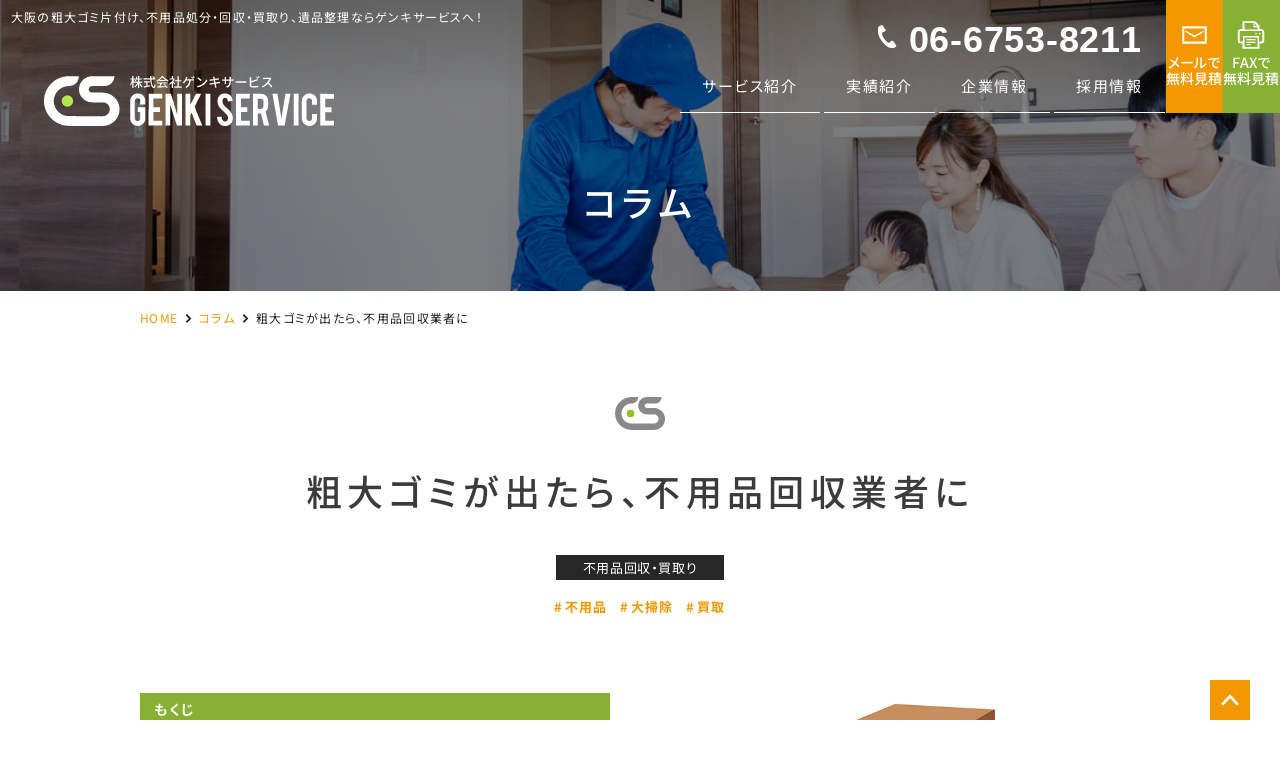

--- FILE ---
content_type: text/html; charset=UTF-8
request_url: https://www.genkiservice.net/column/unwanted/column09/
body_size: 7058
content:
<!DOCTYPE html>
<html lang="ja">
<head>
<link rel="preconnect"
  href="https://fonts.gstatic.com"
  crossorigin />
<link rel="preload"
  as="style"
  href="https://fonts.googleapis.com/css2?family=Noto+Sans+JP:wght@300;500;700;900&display=swap" />
<link rel="stylesheet"
  href="https://fonts.googleapis.com/css2?family=Noto+Sans+JP:wght@300;500;700;900&display=swap"
  media="print" onload="this.media='all'" />
<link rel="stylesheet" href="https://use.typekit.net/ufu0nks.css">
<!-- Google Tag Manager -->
<script>(function(w,d,s,l,i){w[l]=w[l]||[];w[l].push({'gtm.start':
new Date().getTime(),event:'gtm.js'});var f=d.getElementsByTagName(s)[0],
j=d.createElement(s),dl=l!='dataLayer'?'&l='+l:'';j.async=true;j.src=
'https://www.googletagmanager.com/gtm.js?id='+i+dl;f.parentNode.insertBefore(j,f);
})(window,document,'script','dataLayer','GTM-N6ZZ779');</script>
<!-- End Google Tag Manager --><meta charset="UTF-8">
<meta http-equiv="X-UA-Compatible" content="IE=edge">
<meta name="format-detection" content="telephone=no,address=no,email=no">
<meta name="viewport" content="width=device-width,initial-scale=1.0,minimum-scale=1.0,maximum-scale=1.0,user-scalable=no">

<link rel="preload" href="https://www.genkiservice.net/inc/wp-content/themes/genki_na_service2025/css/style.css" as="style">
<link rel="preload" href="https://www.genkiservice.net/inc/wp-content/themes/genki_na_service2025/js/symbol.js" as="script">
<link href="https://www.genkiservice.net/inc/wp-content/themes/genki_na_service2025/css/style.css" rel="stylesheet">
<meta name='robots' content='index, follow, max-image-preview:large, max-snippet:-1, max-video-preview:-1' />

	<!-- This site is optimized with the Yoast SEO plugin v23.7 - https://yoast.com/wordpress/plugins/seo/ -->
	<title>粗大ゴミが出たら、不用品回収業者に | コラム | 大阪の不用品回収業者 ゲンキサービス | 不用品買取・回収・処分、遺品整理、粗大ゴミ片付けはお任せ！</title>
	<link rel="canonical" href="https://www.genkiservice.net/column/unwanted/column09/" />
	<meta property="og:locale" content="ja_JP" />
	<meta property="og:type" content="article" />
	<meta property="og:title" content="粗大ゴミが出たら、不用品回収業者に | コラム | 大阪の不用品回収業者 ゲンキサービス | 不用品買取・回収・処分、遺品整理、粗大ゴミ片付けはお任せ！" />
	<meta property="og:description" content="１．粗大ごみは不用品回収業者に依頼するのがおすすめ 大掛かりな掃除をする際、引越しをする際など、生活していると粗大ごみが出てくることはとても多いです。小さなごみであれば普通のごみ収集の際に捨てることが可能ですが、粗大ごみ [&hellip;]" />
	<meta property="og:url" content="https://www.genkiservice.net/column/unwanted/column09/" />
	<meta property="og:site_name" content="大阪の不用品回収業者 ゲンキサービス" />
	<meta property="og:image" content="https://www.genkiservice.net/inc/wp-content/uploads/2023/12/img01-8.jpg" />
	<meta property="og:image:width" content="700" />
	<meta property="og:image:height" content="400" />
	<meta property="og:image:type" content="image/jpeg" />
	<meta name="twitter:card" content="summary_large_image" />
	<meta name="twitter:label1" content="推定読み取り時間" />
	<meta name="twitter:data1" content="3分" />
	<script type="application/ld+json" class="yoast-schema-graph">{"@context":"https://schema.org","@graph":[{"@type":"WebPage","@id":"https://www.genkiservice.net/column/unwanted/column09/","url":"https://www.genkiservice.net/column/unwanted/column09/","name":"粗大ゴミが出たら、不用品回収業者に | コラム | 大阪の不用品回収業者 ゲンキサービス | 不用品買取・回収・処分、遺品整理、粗大ゴミ片付けはお任せ！","isPartOf":{"@id":"https://www.genkiservice.net/#website"},"primaryImageOfPage":{"@id":"https://www.genkiservice.net/column/unwanted/column09/#primaryimage"},"image":{"@id":"https://www.genkiservice.net/column/unwanted/column09/#primaryimage"},"thumbnailUrl":"https://www.genkiservice.net/inc/wp-content/uploads/2023/12/img01-8.jpg","datePublished":"2023-12-11T06:02:36+00:00","dateModified":"2023-12-11T06:02:36+00:00","breadcrumb":{"@id":"https://www.genkiservice.net/column/unwanted/column09/#breadcrumb"},"inLanguage":"ja","potentialAction":[{"@type":"ReadAction","target":["https://www.genkiservice.net/column/unwanted/column09/"]}]},{"@type":"ImageObject","inLanguage":"ja","@id":"https://www.genkiservice.net/column/unwanted/column09/#primaryimage","url":"https://www.genkiservice.net/inc/wp-content/uploads/2023/12/img01-8.jpg","contentUrl":"https://www.genkiservice.net/inc/wp-content/uploads/2023/12/img01-8.jpg","width":700,"height":400},{"@type":"BreadcrumbList","@id":"https://www.genkiservice.net/column/unwanted/column09/#breadcrumb","itemListElement":[{"@type":"ListItem","position":1,"name":"ホーム","item":"https://www.genkiservice.net/"},{"@type":"ListItem","position":2,"name":"コラム","item":"https://www.genkiservice.net/column/"},{"@type":"ListItem","position":3,"name":"粗大ゴミが出たら、不用品回収業者に"}]},{"@type":"WebSite","@id":"https://www.genkiservice.net/#website","url":"https://www.genkiservice.net/","name":"大阪の不用品回収業者 ゲンキサービス","description":"不用品買取・回収・処分、遺品整理、粗大ゴミ片付けはお任せ！","potentialAction":[{"@type":"SearchAction","target":{"@type":"EntryPoint","urlTemplate":"https://www.genkiservice.net/?s={search_term_string}"},"query-input":{"@type":"PropertyValueSpecification","valueRequired":true,"valueName":"search_term_string"}}],"inLanguage":"ja"}]}</script>
	<!-- / Yoast SEO plugin. -->


<style id='wp-img-auto-sizes-contain-inline-css' type='text/css'>
img:is([sizes=auto i],[sizes^="auto," i]){contain-intrinsic-size:3000px 1500px}
/*# sourceURL=wp-img-auto-sizes-contain-inline-css */
</style>
<link rel='stylesheet' id='wp-block-heading-css' href='https://www.genkiservice.net/inc/wp-includes/blocks/heading/style.min.css?ver=6.9' type='text/css' media='all' />
<link rel='stylesheet' id='wp-block-paragraph-css' href='https://www.genkiservice.net/inc/wp-includes/blocks/paragraph/style.min.css?ver=6.9' type='text/css' media='all' />
<link rel="icon" href="https://www.genkiservice.net/inc/wp-content/uploads/2023/12/cropped-favicon-32x32.png" sizes="32x32" />
<link rel="icon" href="https://www.genkiservice.net/inc/wp-content/uploads/2023/12/cropped-favicon-192x192.png" sizes="192x192" />
<link rel="apple-touch-icon" href="https://www.genkiservice.net/inc/wp-content/uploads/2023/12/cropped-favicon-180x180.png" />
<meta name="msapplication-TileImage" content="https://www.genkiservice.net/inc/wp-content/uploads/2023/12/cropped-favicon-270x270.png" />
<script type="text/javascript">

  var _gaq = _gaq || [];
  _gaq.push(['_setAccount', 'UA-969221-36']);
  _gaq.push(['_trackPageview']);

  (function() {
    var ga = document.createElement('script'); ga.type = 'text/javascript'; ga.async = true;
    ga.src = ('https:' == document.location.protocol ? 'https://ssl' : 'http://www') + '.google-analytics.com/ga.js';
    var s = document.getElementsByTagName('script')[0]; s.parentNode.insertBefore(ga, s);
  })();

</script></head>
<body id="home" class="wp-singular column-template-default single single-column postid-357 wp-theme-genki_na_service2025">
<!-- Google Tag Manager (noscript) -->
<noscript><iframe src="https://www.googletagmanager.com/ns.html?id=GTM-N6ZZ779"
height="0" width="0" style="display:none;visibility:hidden"></iframe></noscript>
<!-- End Google Tag Manager (noscript) -->

<!-- Header// -->
<header class="transition">
<div class="wrapper">
<div id="Header_left">
    <p id="catchcopy" class="transition">大阪の粗大ゴミ片付け、不用品処分・回収・買取り、遺品整理ならゲンキサービスへ！</p>
    <div id="Header__logo" class="transition"><a href="https://www.genkiservice.net/" class="d-block line-height_1em" title="大阪の不用品回収業者 ゲンキサービス"><svg class="logo_svg"><use xlink:href="#logo"></use></svg></a></div>
</div>
<div id="Header_right">
    <nav id="gnav">
    <ul>
        <li class="hidden-md"><a href="https://www.genkiservice.net/"><span class="link">トップページ</span></a></li>
        <li><a href="https://www.genkiservice.net/service/"><span class="link">サービス紹介</span></a>
        <ul class="subnav hidden-md">
            <li><a href="https://www.genkiservice.net/service/unwanted/"><span class="link">不用品回収・買取り</span></a></li>
            <li><a href="https://www.genkiservice.net/service/remains/"><span class="link">遺品整理など</span></a></li>
            <li><a href="https://www.genkiservice.net/service/demolition/"><span class="link">内装解体工事・処分</span></a></li>
            <li><a href="https://www.genkiservice.net/service/exterior-construction/"><span class="link">外構工事・処分</span></a></li>
            <li><a href="https://www.genkiservice.net/service/restoration/"><span class="link">賃貸物件の現状回復</span></a></li>
        </ul>
        </li>
        <li><a href="https://www.genkiservice.net/results/"><span class="link">実績紹介</span></a></li>
        <li><a href="https://www.genkiservice.net/company/"><span class="link">企業情報</span></a></li>
        <li><a href="https://www.genkiservice.net/recruit/"><span class="link">採用情報</span></a></li>
        <li class="hidden-md"><a href="https://www.genkiservice.net/glossary/"><span class="link">用語集</span></a></li>
        <li class="hidden-md active"><a href="https://www.genkiservice.net/column/"><span class="link">コラム</span></a></li>
        <li class="hidden-md"><a href="https://www.genkiservice.net/topics/"><span class="link">新着情報</span></a></li>
        <li class="hidden-md"><a href="https://www.genkiservice.net/faq/"><span class="link">よくあるご質問</span></a></li>
        <li class="hidden-md"><a href="https://www.genkiservice.net/contact/"><span class="link">お問い合わせ</span></a></li>
        <li class="hidden-md"><a href="https://www.genkiservice.net/privacy/"><span class="link">プライバシーポリシー</span></a></li>
    </ul>
    <div class="freedial hidden-sm">06-6753-8211</div>
    </nav>
    <nav id="contact_nav" class="hidden-sm">
    <ul>
        <li class="mailform"><a href="https://www.genkiservice.net/contact/" class="transition"><span class="link">メールで<br>無料見積</span></a></li>
        <li class="fax"><a href="https://www.genkiservice.net/inc/wp-content/uploads/2023/12/fax_2025.pdf" target="_blank" class="transition"><span class="link">FAXで<br>無料見積</span></a></li>
    </ul>
    </nav>
</div>
</div>
<ul class="hidden" id="sp_menu">
    <li class="link_tel"><a href="tel:06-6753-8211"><svg><use xlink:href="#icon_tel01"></use></svg><span>TEL</span></a></li>
    <li class="link_mail"><a href="https://www.genkiservice.net/contact/"><svg><use xlink:href="#icon_mail01"></use></svg><span>無料見積</span></a></li>
    <li class="menu-trigger"><svg><use xlink:href="#icon_menu"></use><use xlink:href="#icon_close"></use></svg><span data-close-btn-text="CLOSE">MENU</span></li>
</ul>
</header>
<!-- //Header -->



<div class="l-wrapper">
<main>
<main>
<div id="mainVisual">
<div class="wrapper">
    <div class="max-container container h-100">
        <div class="headline">
            <h1>コラム</h1>
        </div>
    </div>
</div>
</div>
<div id="list-breadcrumbs"><div class="wrapper"><div class="container py-4"><ul class="d-flex flex-row flex-nowrap align-items-center align-items-start"><li class="txts_12 list-breadcrumbs-item"><div class="d-flex flex-nowrap align-items-center justify-content-start"><a href="https://www.genkiservice.net/" class="txtc_01 text-decoration-none text-nowrap">HOME</a></div></li><li class="txts_12 list-breadcrumbs-item"><div class="d-flex flex-nowrap align-items-center justify-content-start"><a href="https://www.genkiservice.net/column/" class="txtc_01 text-decoration-none text-nowrap">コラム</a></div></li><li class="txts_12 list-breadcrumbs-item"><div class="d-flex flex-nowrap align-items-center justify-content-start"><span class="">粗大ゴミが出たら、不用品回収業者に</span></div></li></ul></div></div></div>

<section>
<div class="wrapper">
<div class="container">

	

<div class="headline text-center">
<h2>粗大ゴミが出たら、不用品回収業者に</h2>
<ul class="ul_category">
    <li>不用品回収・買取り</li>
</ul>
<ul class="ul_tag pb-md-4">
    <li>#不用品</li>
    <li>#大掃除</li>
    <li>#買取</li>
</ul>
</div>
<div class="mx-lg-n4 pb-3">
<div class="row d-flex flex-wrap justify-content-start pt-lg-1">
    <div class="col-12 col-md-6 py-md-3 order-md-1">
        <div class="mx-lg-4 d-flex flex-wrap justify-content-center"><figure class="wp-block-image size-full"><img loading="lazy" decoding="async" width="700" height="400" src="https://www.genkiservice.net/inc/wp-content/uploads/2023/12/img01-8.jpg" alt="粗大ゴミが出たら、不用品回収業者に" srcset="https://www.genkiservice.net/inc/wp-content/uploads/2023/12/img01-8.jpg 600w, https://www.genkiservice.net/inc/wp-content/uploads/2023/12/img01-8-300x171.jpg 300w" sizes="(max-width: 700px) 100vw, 700px"></figure></div>
    </div>
    <div class="col-12 col-md-6 pb-md-3 pt-3">
        <div class="mx-lg-4" id="column_introduction"><div class="lwptoc lwptoc-autoWidth lwptoc-baseItems lwptoc-light lwptoc-notInherit" data-smooth-scroll="0"><div class="lwptoc_i">    <div class="lwptoc_header">
        <b class="lwptoc_title">もくじ</b>            </div>
<div class="lwptoc_items lwptoc_items-visible">
    <div class="lwptoc_itemWrap"><div class="lwptoc_item">    <a href="#1_cu_dagomiha_bu_yong_pin_hui_shou_ye_zheni_yi_laisurunogaosusume">
                    <span class="lwptoc_item_number">1</span>
                <span class="lwptoc_item_label">１．粗大ごみは不用品回収業者に依頼するのがおすすめ</span>
    </a>
    </div><div class="lwptoc_item">    <a href="#2_cu_dagomino_chu_fende_naomukotoha_duoi">
                    <span class="lwptoc_item_number">2</span>
                <span class="lwptoc_item_label">2．粗大ごみの処分で悩むことは多い</span>
    </a>
    </div></div></div>
</div></div></div>
    </div>
</div>
</div>

<div class="wp-block-group headline text-center is-layout-constrained wp-block-group-is-layout-constrained">
<h3 class="wp-block-heading"><span id="1_cu_dagomiha_bu_yong_pin_hui_shou_ye_zheni_yi_laisurunogaosusume">１．粗大ごみは不用品回収業者に依頼するのがおすすめ</span></h3>
</div>



<p>大掛かりな掃除をする際、引越しをする際など、生活していると粗大ごみが出てくることはとても多いです。<br>小さなごみであれば普通のごみ収集の際に捨てることが可能ですが、粗大ごみとなると少し状況は変わってきます。<br>粗大ごみは名前の通りサイズが大きく、そして不用品ですから当然一刻も早く処分をしたいと思うものでしょう。<br>地方自治体が行っている粗大ごみ回収サービスもあるのですが、民間のサービスに比べると使い勝手が悪かったり、回収日時が遅くなったりなど、万能なサービスとは言えません。<br>粗大ごみは邪魔になる存在ですから、不用品回収業者に頼って少しでも早く処分すべきでしょう。<br>中には粗大ごみを早く捨てないと場所を自由に使うことができず生活に支障をきたし、掃除の邪魔になってしまいかねません。<br>ゲンキサービスでは粗大ごみ回収のみならず、ごみ屋敷のような部屋の片付けを手伝うサービスも用意しております。</p>



<div class="wp-block-group headline text-center is-layout-constrained wp-block-group-is-layout-constrained">
<h3 class="wp-block-heading"><span id="2_cu_dagomino_chu_fende_naomukotoha_duoi">2．粗大ごみの処分で悩むことは多い</span></h3>
</div>



<p>大掃除のとき以外に、例えば引越しをする際にも多くの粗大ごみが発生してしまいます。<br>引っ越しということは、すぐに退去する可能性もあるので、柔軟なスケジュールに対応してくれる不用品回収業者を利用したいです。<br>地方自治体の粗大ごみ回収サービスに頼むと、場合によってはかなりの日数待たされる可能性もあり、不動産業者と交わした退去日までに間に合わない…というトラブルが生まれてしまいがちです。<br>それを防ぐために利用したいのはゲンキサービスで、利用者の希望した日時での作業も叶いやすくなります。<br>粗大ごみの問題は非常に大きなトラブルを生み出すことが多くあり、自分たちで処分することができそうにないごみも多数あります。<br>ゲンキサービスは対応エリアも広くて年中無休で作業を行っているので、急な粗大ごみが発生してもご安心ください。<br>不用品回収のみならず、買取りサービスも用意しています。<br>ゴミのことでお困りならゲンキサービスにおまかせください。</p>
<div class="pt-4 pt-md-0">
<div class="btn_block">
    <div class="btn_link transition">
    <div class="link"><a class="wp-block-button__link wp-element-button" href="https://www.genkiservice.net/column/">コラム一覧</a></div>
    </div>
</div>
</div>



<div class="d-flex flex-wrap pb-md-5 justify-content-between mt-3 mt-md-5" id="backnumber">

<div class="col-12 pl-0 pr-0">
<div class="backnumber-item d-flex flex-nowrap position-relative" id="prev">
<div class="d-flex flex-nowrap justify-content-start align-items-center w-100 p-3">
    <div class="articleCard__thumb transition " style="background-image: url('https://www.genkiservice.net/inc/wp-content/uploads/2023/12/img01-7.jpg')"></div>
    <p class="title text-left pl-4"><a href="https://www.genkiservice.net/column/remains/column08/" class="stretched-link" title="遺品整理はノウハウのある不用品回収・買取サービスに任せて正解">遺品整理はノウハウのある不用品回収・買取サービスに任せて正解</a></p>
    </div>
</div>
</div>
<div class="col-12 pl-0 pr-0 mt-md-4">
<div class="backnumber-item d-flex flex-nowrap position-relative" id="next">
<div class="d-flex flex-nowrap justify-content-end align-items-center w-100 p-3">
	<p class="title text-right pr-4"><a href="https://www.genkiservice.net/column/others/column10/" class="stretched-link" title="リフォームの際に出た不用品を回収業者に頼むメリット">リフォームの際に出た不用品を回収業者に頼むメリット</a></p>
    <div class="articleCard__thumb transition " style="background-image: url('https://www.genkiservice.net/inc/wp-content/uploads/2023/12/img01-9.jpg')"></div>
</div>
</div>
</div>



</div>


</div>
</div>
</section>




</main>



<!-- Footer// -->
<footer>
<div class="common_contact" id="footer_contact">
<div class="wrapper">
<div class="container">
    <p class="title">お気軽にお問い合わせください</p>
    <div class="row d-flex flex-wrap justify-content-center align-items-stretch mt-n4 mt-md-0">
        <div class="col-12 col-sm-8 col-md-6 mt-4 mt-md-0"><div class="list-common_contact-item transition mailform"><a href="https://www.genkiservice.net/contact/"><i></i>メールでお問合せ・お見積</a></div></div>
        <div class="col-12 col-sm-8 col-md-6 mt-4 mt-md-0"><div class="list-common_contact-item transition freedial"><span class="link_mobile"><i></i>06-6753-8211</span></div></div>
    </div>
</div>
</div>
</div>
<div id="pagetop" class="container"><a href="#home"><svg class="text-white"><use xlink:href="#icon_paegetop"></use></svg></a></div>
<div class="wrapper bg-white">
<div class="container">
<div class="d-flex justify-content-center">
    <div id="Footer__logo" class="transition"><a href="https://www.genkiservice.net/" class="d-block line-height_1em" title="大阪の不用品回収業者 ゲンキサービス"><svg class="logo_svg"><use xlink:href="#fot_logo"></use></svg></a></div>
</div>
<div class="text-center">
<p>大阪の粗大ゴミ片付け、不用品処分・回収・買取り、遺品整理のゲンキサービス</p>
<dl class="d-flex align-items-start align-items-md-center justify-content-center">
    <dt class="text-nowrap">対応エリア：</dt>
    <dd>関西近畿一円（大阪、兵庫、京都、奈良など）</dd>
</dl>
</div>
<nav id="fnav">
<ul>
    <li><a href="https://www.genkiservice.net/service/">サービス紹介</a></li>
    <li><a href="https://www.genkiservice.net/results/">実績紹介</a></li>
    <li><a href="https://www.genkiservice.net/company/">企業情報</a></li>
    <li><a href="https://www.genkiservice.net/recruit/">採用情報</a></li>
</ul>
<ul>
    <li><a href="https://www.genkiservice.net/glossary/">用語集</a></li>
    <li><a href="https://www.genkiservice.net/column/">コラム</a></li>
    <li><a href="https://www.genkiservice.net/topics/">新着情報</a></li>
    <li><a href="https://www.genkiservice.net/faq/">よくあるご質問</a></li>
    <li><a href="https://www.genkiservice.net/contact/">お問い合わせ</a></li>
    <li><a href="https://www.genkiservice.net/privacy/">プライバシーポリシー</a></li>
</ul>
</nav>
<p id="copyright">Copyright (C) 株式会社ゲンキサービス All Rights Reserved.</p>
</div>
</div>
</footer>
<!-- //Footer -->
</div>

<script src="https://www.genkiservice.net/inc/wp-content/themes/genki_na_service2025/js/jquery-3.6.0.min.js"></script>
<script src="https://www.genkiservice.net/inc/wp-content/themes/genki_na_service2025/js/jquery.inview.min.js"></script>
<script src="https://www.genkiservice.net/inc/wp-content/themes/genki_na_service2025/js/master.js"></script>
<script src="https://www.genkiservice.net/inc/wp-content/themes/genki_na_service2025/js/symbol.js"></script>
<script src="https://www.genkiservice.net/inc/wp-content/themes/genki_na_service2025/js/animation.js"></script>
<script>
window.WebFontConfig = {
  google: { families: ['Noto Sans JP'] },
  active: function() {
    sessionStorage.fonts = true;
  }
};
(function() {
  var wf = document.createElement('script');
  wf.src = 'https://ajax.googleapis.com/ajax/libs/webfont/1/webfont.js';
  wf.type = 'text/javascript';
  wf.async = 'true';
  var s = document.getElementsByTagName('script')[0];
  s.parentNode.insertBefore(wf, s);
})();
</script>
<script type="speculationrules">
{"prefetch":[{"source":"document","where":{"and":[{"href_matches":"/*"},{"not":{"href_matches":["/inc/wp-*.php","/inc/wp-admin/*","/inc/wp-content/uploads/*","/inc/wp-content/*","/inc/wp-content/plugins/*","/inc/wp-content/themes/genki_na_service2025/*","/*\\?(.+)"]}},{"not":{"selector_matches":"a[rel~=\"nofollow\"]"}},{"not":{"selector_matches":".no-prefetch, .no-prefetch a"}}]},"eagerness":"conservative"}]}
</script>
<script type="text/javascript" src="https://www.genkiservice.net/inc/wp-content/plugins/luckywp-table-of-contents/front/assets/main.min.js?ver=2.1.4" id="lwptoc-main-js"></script>
</body>
</html>

--- FILE ---
content_type: text/css
request_url: https://www.genkiservice.net/inc/wp-content/themes/genki_na_service2025/css/style.css
body_size: 395
content:
@charset "utf-8";

/*
Theme Name: 
*/
@import url('https://fonts.googleapis.com/css2?family=Noto+Sans+JP:wght@300;500;700;900&display=swap');
@import url('https://cdnjs.cloudflare.com/ajax/libs/animate.css/4.1.1/animate.min.css');
@import url("bootstrap.min.css");
@import url("fonts.css");
@import url("base.css");
@import url("default.css");
@import url("layout.css");
@import url("jquery.fancybox.min.css");
@import url("slick.css");
@import url("slick-theme.css");


--- FILE ---
content_type: text/css
request_url: https://www.genkiservice.net/inc/wp-content/themes/genki_na_service2025/css/fonts.css
body_size: 2434
content:
@charset "utf-8";


/* ********************************************************************************/
svg {
    object-fit: cover;
    object-position: center;
}
svg {
    aspect-ratio: 1 / 1;
}
svg.logo_svg {
    aspect-ratio: 289.07 / 49.83;
    height: auto;
    width: 100%;
}
svg.mark_svg {
    aspect-ratio: 75.33 / 49.61;
    height: auto;
    width: 100%;
}





@media only screen and (max-width: 767px) {


}
@media only screen and (max-width: 575px) {


}
@media only screen and (max-width: 767px) {


}
@media print, screen and (min-width: 768px) {



}
@media print, screen and (min-width: 992px) {



}
@media print, screen and (min-width: 1200px) {
}




/*----------------------------------------------------
	Font 
----------------------------------------------------*/

 .lang_en {
    font-family: Bahnschrift, din-2014, 'DIN Alternate', 'Franklin Gothic Medium', 'Nimbus Sans Narrow', sans-serif-condensed, sans-serif;
}
 .lang_mincho {
    font-family: "\6E38\660E\671D\4F53","Yu Mincho",YuMincho,"\30D2\30E9\30AE\30CE\660E\671D   Pro","Hiragino Mincho Pro","MS P\660E\671D","MS PMincho",serif;
}
.lang_tel {
  font-family: 'din condensed', 'DIN Condensed',Montserrat,'Montserrat' !important;
}

.font-weight-sembold {
    font-weight: 600 !important;
}
/*
*/



/*----------------------------------------------------
	Z-index 
----------------------------------------------------*/

.z-index40 {
    z-index: 40;
}
.z-index30 {
    z-index: 30;
}
.z-index20 {
    z-index: 20;
}
.z-index10 {
    z-index: 10;
}





/*----------------------------------------------------
	PARTS
----------------------------------------------------*/

.radius_0_5rem {
    -webkit-border-radius: .5rem !important;
    border-radius: .5rem !important;
}
.radius_0_75rem {
    -webkit-border-radius: .75rem !important;
    border-radius: .75rem !important;
}
.radius_1rem {
    -webkit-border-radius: 1rem !important;
    border-radius: 1rem !important;
}
.radius_1-5rem {
    -webkit-border-radius: 1.5rem !important;
    border-radius: 1.5rem !important;
}
.radius_2rem {
    -webkit-border-radius: 2rem !important;
    border-radius: 2rem !important;
}
.radius_2-5rem {
    -webkit-border-radius: 2.5rem !important;
    border-radius: 2.5rem !important;
}
.radius_3rem {
    -webkit-border-radius: 3rem !important;
    border-radius: 3rem !important;
}
.radius_3-5rem {
    -webkit-border-radius: 3.5rem !important;
    border-radius: 3.5rem !important;
}
.radius_4rem {
    -webkit-border-radius: 4rem !important;
    border-radius: 4rem !important;
}
.radius_4-5rem {
    -webkit-border-radius: 4.5rem !important;
    border-radius: 4.5rem !important;
}
.radius_5rem {
    -webkit-border-radius: 5rem !important;
    border-radius: 5rem !important;
}
.radius_5-5rem {
    -webkit-border-radius: 5.5rem !important;
    border-radius: 5.5rem !important;
}

.radius_6rem {
    -webkit-border-radius: 6rem !important;
    border-radius: 6rem !important;
}
.radius_6-5rem {
    -webkit-border-radius: 6.5rem !important;
    border-radius: 6.5rem !important;
}
.radius_7rem {
    -webkit-border-radius: 7rem !important;
    border-radius: 7rem !important;
}
.radius_7-5rem {
    -webkit-border-radius: 7.5rem !important;
    border-radius: 7.5rem !important;
}
.radius_8rem {
    -webkit-border-radius: 8rem !important;
    border-radius: 8rem !important;
}
.radius_8-5rem {
    -webkit-border-radius: 8.5rem !important;
    border-radius: 8.5rem !important;
}
.radius_9rem {
    -webkit-border-radius: 9rem !important;
    border-radius: 9rem !important;
}
.radius_9-5rem {
    -webkit-border-radius: 9.5rem !important;
    border-radius: 9.5rem !important;
}
.radius_10rem {
    -webkit-border-radius: 10rem !important;
    border-radius: 10rem !important;
}
.radius_10-5rem {
    -webkit-border-radius: 10.5rem !important;
    border-radius: 10.5rem !important;
}



/*************　共通部分　 *******************************/

.border-1 {
    border-style: solid !important;
    border-width: 1px;
}
.border-2 {
    border-style: solid !important;
    border-width: 2px;
}
.border-3 {
    border-style: solid !important;
    border-width: 3px;
}
.border-4 {
    border-style: solid !important;
    border-width: 4px;
}
.border-5 {
    border-style: solid !important;
    border-width: 5px;
}



@media only screen and (max-width: 767px) {


}
@media only screen and (max-width: 767px) {


}
@media print, screen and (min-width: 768px) {



}
@media print, screen and (min-width: 992px) {



}
@media print, screen and (min-width: 1200px) {
}





/*----------------------------------------------------
	color set
----------------------------------------------------*/




.text-black {
    color: rgba(0,0,0,1)!important;
}
.border-black {
    border-color: rgba(0,0,0,1) !important;
}
.text-black-40 {
    color: rgba(0,0,0,.4)!important;
}
.text-black a {
    color: #000 !important;
}
svg.text-black,
.btn_block .text-black svg {
    fill: #000 !important;
}


.bg-black {
    background-color: rgba(0,0,0,1) !important;
}
.bg-black-40 {
    background-color: rgba(0,0,0,.4) !important;
}
.bg-black-50 {
    background-color: rgba(0,0,0,.5) !important;
}
.bg-black-70 {
    background-color: rgba(0,0,0,.7) !important;
}

.text-gray {
    color: rgba(230,230,230,1) !important;
}
.text-gray a {
    color: rgba(230,230,230,1)  !important;
}
.bg-gray {
    background-color: rgba(230,230,230,1) !important;
}
.bg-gray-25 {
    background-color: rgba(230,230,230,.25) !important;
}
.bg-gray-50 {
    background-color: rgba(230,230,230,.50) !important;
}


.text-white a {
    color: #fff !important;
}
.bg-white {}
.bg-white-40 {
    background-color: rgba(255,255,255,.4) !important;
}
svg.text-white,
.btn_block .text-white svg {
    fill: #fff !important;
}


.bgc_instagram {
  position: relative;
  background: -webkit-linear-gradient(135deg, #427eff 0%, #f13f79 70%) no-repeat;
  background: linear-gradient(135deg, #427eff 0%, #f13f79 70%) no-repeat;
  overflow: hidden;
}
.bgc_instagram > * {
  position: relative;
  z-index: 1;
}
.bgc_instagram:before{
  content: '';
  position: absolute;
  top: 38.3333333%;
  left: -33.3333333%;
  width: 100%;
  height: 100%;
  background: -webkit-radial-gradient(#ffdb2c 10%, rgba(255, 105, 34, 0.65) 55%, rgba(255, 88, 96, 0) 70%);
  background: radial-gradient(#ffdb2c 10%, rgba(255, 105, 34, 0.65) 55%, rgba(255, 88, 96, 0) 70%);
}


  
.txtc_line,
.txtc_line a,
*[data-icon="txtc_line"]:before {
	color: var(--color_line) !important;
}
.bgc_line {
	background-color: var(--color_line) !important;
}
.borderc_line {
    border-color: var(--color_line) !important;
}
svg.txtc_line {
    fill: var(--color_line) !important;
}



.txtc_00,
.txtc_00 a,
*[data-icon="txtc_00"]:before {
	color: var(--color00) !important;
}
.bgc_00 {
	background-color: var(--color00) !important;
}
.borderc_00 {
    border-color: var(--color00) !important;
}
svg.txtc_00 {
    fill: var(--color00) !important;
}





.txtc_01,
.txtc_01 a {
	color: var(--color01) !important;
}
.bgc_01,
*[data-icon="txtc_01"]:before {
	background-color: var(--color01) !important;
}
.borderc_01 {
    border-color: var(--color01) !important;
}
svg.txtc_01,
.btn_block .txtc_01 svg {
    fill: var(--color01) !important;
}



.txtc_02,
.txtc_02 a {
	color: var(--color02) !important;
}
.bgc_02,
*[data-icon="txtc_02"]:before {
	background-color: var(--color02) !important;
}
.borderc_02 {
    border-color: var(--color02) !important;
}
svg.txtc_02,
.btn_block .txtc_02 svg {
    fill: var(--color02) !important;
}


.txtc_03,
.txtc_03 a {
	color: var(--color03) !important;
}
.bgc_03,
*[data-icon="txtc_03"]:before {
	background-color: var(--color03) !important;
}
.borderc_03 {
    border-color: var(--color03) !important;
}
svg.txtc_03,
.btn_block .txtc_03 svg {
    fill: var(--color03) !important;
}


.txtc_04,
.txtc_04 a {
	color: var(--color04) !important;
}
.bgc_04,
*[data-icon="txtc_04"]:before {
	background-color: var(--color04) !important;
}
.borderc_04 {
    border-color: var(--color04) !important;
}
svg.txtc_04,
.btn_block .txtc_04 svg {
    fill: var(--color04) !important;
}



.txtc_05,
.txtc_05 a {
	color: var(--color05) !important;
}
.bgc_05,
*[data-icon="txtc_05"]:before {
	background-color: var(--color05) !important;
}
.borderc_05 {
    border-color: var(--color05) !important;
}
svg.txtc_05,
.btn_block .txtc_05 svg {
    fill: var(--color05) !important;
}





/*----------------------------------------------------
	Indent 
----------------------------------------------------*/
.txt_indent_05{
    text-indent: -.5em;
}
.txt_indent_10{
    text-indent: -1em;
}
.txt_indent_15{
    text-indent: -1.5em;
}
.txt_indent_20{
    text-indent: -2em;
}

/*----------------------------------------------------
	Line Height 
----------------------------------------------------*/


.line-height_1em {
	line-height: 1em;
}
.line-height_1-01em {
	line-height: 1.01em !important;
}
.line-height_1-05em {
	line-height: 1.05em !important;
}
.line-height_1-25em {
	line-height: 1.25em !important;
}
.line-height_1-35em {
	line-height: 1.35em !important;
}
.line-height_1-45em {
	line-height: 1.45em !important;
}
.line-height_1-5em {
	line-height: 1.5em !important;
}
.line-height_1-6em {
	line-height: 1.6em !important;
}
.line-height_1-8em {
	line-height: 1.8em !important;
}
@media print, screen and (min-width: 768px) {


    .line-height_2em {
        line-height: 2em !important;
    }
    .line-height_2-15em {
        line-height: 2.15em !important;
    }
    .line-height_2-2em {
        line-height: 2.2em !important;
    }
    .line-height_2-25em {
        line-height: 2.25em !important;
    }
    .line-height_2-5em {
        line-height: 2.5em !important;
    }
    .line-height_2-75em {
        line-height: 2.75em !important;
    }

}
.letter-spacing_0em {
	letter-spacing: 0 !important;
}
.letter-spacing_n0-01em {
	letter-spacing: -0.01em !important;
}
.letter-spacing_n0-05em {
	letter-spacing: -0.05em !important;
}
.letter-spacing_0-015em {
	letter-spacing: 0.015em !important;
}
.letter-spacing_0-05em {
	letter-spacing: 0.05em !important;
}
.letter-spacing_0-1em {
	letter-spacing: 0.1em !important;
}
.letter-spacing_0-15em {
	letter-spacing: 0.15em !important;
}
.letter-spacing_0-2em {
	letter-spacing: 0.2em !important;
}
.letter-spacing_0-25em {
	letter-spacing: 0.25em !important;
}
.letter-spacing_0-3em {
	letter-spacing: 0.3em !important;
}
.letter-spacing_0-4em {
	letter-spacing: 0.4em !important;
}
.letter-spacing_0-5em {
	letter-spacing: 0.5em !important;
}
.letter-spacing_1em {
	letter-spacing: 1em !important;
}


/*----------------------------------------------------
	Font-size set
----------------------------------------------------*/

.txts_100 {
    font-size: clamp( 50px, calc( ( 100vw - 360px ) * ( ( 100 - 50 )  / ( 1200 - 360 ) ) + 50px ), 100px );
	/*	font-size: 100px;	*/
}

.txts_74 {
    font-size: clamp( 35.89px, calc( ( 100vw - 360px ) * ( ( 74 - 35.89 )  / ( 1200 - 360 ) ) + 35.89px ), 74px );
	/*	font-size: 74px;	*/
}
.txts_72 {
    font-size: clamp( 34.92px, calc( ( 100vw - 360px ) * ( ( 72 - 34.92 )  / ( 1200 - 360 ) ) + 34.92px ), 72px );
	/*	font-size: 72px;	*/
}
.txts_64 {
    font-size: clamp( 33.6px, calc( ( 100vw - 360px ) * ( ( 64 - 33.6 )  / ( 1200 - 360 ) ) + 33.6px ), 64px );
	/*	font-size: 64px;	*/
}
.txts_60 {
    font-size: clamp( 31.5px, calc( ( 100vw - 360px ) * ( ( 60 - 31.5 )  / ( 1200 - 360 ) ) + 31.5px ), 60px );
	/*	font-size: 60px;	*/
}
.txts_54 {
    font-size: clamp( 28.35px, calc( ( 100vw - 360px ) * ( ( 54 - 28.35 )  / ( 1200 - 360 ) ) + 28.35px ), 54px );
	/*	font-size: 54px;	*/
}
.txts_52 {
    font-size: clamp( 26.75px, calc( ( 100vw - 360px ) * ( ( 52 - 26.75 )  / ( 1200 - 360 ) ) + 26.75px ), 52px );
	/*	font-size: 48px;	*/
}
.txts_48 {
    font-size: clamp( 26.2px, calc( ( 100vw - 360px ) * ( ( 48 - 25.2 )  / ( 1200 - 360 ) ) + 25.2px ), 48px );
	/*	font-size: 48px;	*/
}
.txts_46 {
    font-size: clamp( 26.45px, calc( ( 100vw - 360px ) * ( ( 46 - 26.45 )  / ( 1200 - 360 ) ) + 26.45px ), 46px );
	/*	font-size: 46px;	*/
}
.txts_44 {
    font-size: clamp( 25.3px, calc( ( 100vw - 360px ) * ( ( 44 - 25.3 )  / ( 1200 - 360 ) ) + 25.3px ), 44px );
	/*	font-size: 44px;	*/
}
.txts_42 {
    font-size: clamp( 24.15px, calc( ( 100vw - 360px ) * ( ( 42 - 24.15 )  / ( 1200 - 360 ) ) + 24.15px ), 42px );
	/*	font-size: 42px;	*/
}
.txts_40 {
    font-size: clamp( 23px, calc( ( 100vw - 360px ) * ( ( 40 - 23 )  / ( 1200 - 360 ) ) + 23px ), 40px );
	/*	font-size: 40px;	*/
}
.txts_38 {
    font-size: clamp( 23.75px, calc( ( 100vw - 360px ) * ( ( 38 - 23.75 )  / ( 1200 - 360 ) ) + 23.75px ), 38px );
	/*	font-size: 38px;	*/
}
.txts_36 {
    font-size: clamp( 22.5px, calc( ( 100vw - 360px ) * ( ( 36 - 22.5 )  / ( 1200 - 360 ) ) + 22.5px ), 36px );
	/*	font-size: 36px;	*/
}
.txts_34 {
    font-size: clamp( 21.25px, calc( ( 100vw - 360px ) * ( ( 34 - 21.25 )  / ( 1200 - 360 ) ) + 21.25px ), 34px );
	/*	font-size: 34px;	*/
}
.txts_32 {
    font-size: clamp( 20px, calc( ( 100vw - 360px ) * ( ( 32 - 20 )  / ( 1200 - 360 ) ) + 20px ), 32px );
	/*	font-size: 32px;	*/
}
.txts_30 {
    font-size: clamp( 19.25px, calc( ( 100vw - 360px ) * ( ( 30 - 19.25 )  / ( 1200 - 360 ) ) + 19.25px ), 30px );
	/*	font-size: 30px;	*/
}
.txts_28 {
    font-size: clamp( 18.9px, calc( ( 100vw - 360px ) * ( ( 28 - 18.9 )  / ( 1200 - 360 ) ) + 18.9px ), 28px );
	/*	font-size: 28px;	*/
}
.txts_26 {
    font-size: clamp( 17.55px, calc( ( 100vw - 360px ) * ( ( 26 - 17.55 )  / ( 1200 - 360 ) ) + 17.55px ), 26px );
	/*	font-size: 26px;	*/
}
.txts_24 {
    font-size: clamp( 16.2px, calc( ( 100vw - 360px ) * ( ( 24 - 16.2 )  / ( 1200 - 360 ) ) + 16.2px ), 24px );
	/*	font-size: 24px;	*/
}
.txts_22 {
    font-size: clamp( 15.95px, calc( ( 100vw - 360px ) * ( ( 22 - 15.95 )  / ( 1200 - 360 ) ) + 15.95px ), 22px );
	/*	font-size: 22px;	*/
}
.txts_20 {
    font-size: clamp( 14.5px, calc( ( 100vw - 360px ) * ( ( 20 - 14.5 )  / ( 1200 - 360 ) ) + 14.5px ), 20px );
	/*	font-size: 20px;	*/
}
.txts_18 {
    font-size: clamp( 13.59px, calc( ( 100vw - 360px ) * ( ( 18 - 13.59 )  / ( 1200 - 360 ) ) + 13.59px ), 18px );
	/*	font-size: 18px;	*/
}
.txts_16 {
    font-size: clamp( 12.08px, calc( ( 100vw - 360px ) * ( ( 16 - 12.08 )  / ( 1200 - 360 ) ) + 12.08px ), 16px );
	/*	font-size: 16px;	*/
}
.txts_15 {
    font-size: clamp( 12px, calc( ( 100vw - 360px ) * ( ( 15 - 12 )  / ( 1200 - 360 ) ) + 12px ), 15px );
	/*	font-size: 15px;	*/
}
.txts_14 {
    font-size: clamp( 12px, calc( ( 100vw - 360px ) * ( ( 14 - 12 )  / ( 1200 - 360 ) ) + 12px ), 14px );
	/*	font-size: 14px;	*/
}
.txts_13 {
    font-size: clamp( 11px, calc( ( 100vw - 360px ) * ( ( 13 - 11 )  / ( 1200 - 360 ) ) + 11px ), 13px );
	/*	font-size: 13px;	*/
}
.txts_12 {
    font-size: clamp( 10px, calc( ( 100vw - 360px ) * ( ( 12 - 10 )  / ( 1200 - 360 ) ) + 10px ), 12px );
	/*	font-size: 12px;	*/
}
.txts_11 {
    font-size: clamp( 10px, calc( ( 100vw - 360px ) * ( ( 11 - 10 )  / ( 1200 - 360 ) ) + 10px ), 11px );
	/*	font-size: 11px;	*/
}
.txts_10 {
    font-size: clamp( 10px, calc( ( 100vw - 360px ) * ( ( 18 - 10 )  / ( 1200 - 360 ) ) + 10px ), 10px );
	/*	font-size: 10px;	*/
}
.txts_8 {
    font-size: clamp( 8px, calc( ( 100vw - 360px ) * ( ( 8 - 8 )  / ( 1200 - 360 ) ) + 8px ), 8px );
	/*	font-size: 8px;	*/
}










/*----------------------------------------------------
	Image-size set
----------------------------------------------------*/

.width_24em {
    width: 24em;
}
.width_22em {
    width: 22em;
}
.width_20em {
    width: 20em;
}



@media only screen and (max-width: 767px) {

}
@media only screen and (max-width: 575px) {


}




--- FILE ---
content_type: text/css
request_url: https://www.genkiservice.net/inc/wp-content/themes/genki_na_service2025/css/base.css
body_size: 2626
content:
@charset "utf-8";
* {
	-webkit-box-sizing: border-box;
	-moz-box-sizing: border-box;
	box-sizing: border-box;
}
:focus {
	outline: none;
}
:root {
  line-sizing: normal;
  text-spacing: trim-start allow-end trim-adjacent ideograph-alpha ideograph-numeric;
  
  --color00:#242424;
  --color01:#f39800;
  --color02:#86b133;
  --color03:#3b3b3b;
  --color04:#2f410c;
  --color05:#2a2a2a;
  --color06:#272727;
  --color07:#181818;
  

  
  
  --borderc_01:#797979;
  --borderc_02:#eaeaea;
  --borderc_03:#bdbdbd;
  --borderc_04:#c7c7c7;
  --borderc_05:#d1d1d1;
  
  
  
  
  
}
::placeholder {
  color: rgba(0,0,0,.35)  !important;
}
::selection {
    color: var(--color02);
    background-color: var(--color00);
}

@media (prefers-reduced-motion: reduce) {
  * {
    animation-duration: 0.001s !important;
    transition-duration: 0.001s !important;
  }
}
html {
	-webkit-text-size-adjust: 100%;
	-ms-text-size-adjust: 100%;
	-webkit-tap-highlight-color: rgba(0, 0, 0, 0);
	font-size: 10px;
	scroll-behavior: smooth;
	scroll-padding-top: var(--header_height);
    height: -webkit-fill-available;
}
body {
    margin: 0;
	padding: 0;
	color: var(--color00);
	background-color: #fff;
	-webkit-font-smoothing: antialiased;
	-moz-osx-font-smoothing: grayscale;
    font-weight: 400;
	overflow-x: hidden;
    font-feature-settings: "palt";
    letter-spacing: .01em;
    min-height: 100vh;
    min-height: -webkit-fill-available;
    font-family: 'Noto Sans JP', sans-serif;
}

body,
b, strong, .bold,
input, textarea, select{
    font-family: 'Noto Sans JP', sans-serif;
}


b, strong,
a, p , li , dl ,
h1  , h2 , h3 , h4 {
    transform:rotate(0.03deg);
}

/*
html:not(.wf-active) > * {
    visibility: hidden
}
*/

/* IEだけに適応 */
_:lang(x)::-ms-backdrop, .selector {
	font-family: "Segoe UI", Meiryo, sans-serif;
}
hr {
	border-color: var(--borderc_01);
}
.font-weight-bolder {
    font-weight: 900 !important;
}
.aligncenter {
    display: block;
    margin: 0 auto;
}
.alignright { float: right; }
.alignleft { float: left; }
img[class*="wp-image-"],
img[class*="attachment-"] {
    max-width: 100%;
    height: auto;
}

div, dl, dt, dd, ul, ol, li, h1, h2, h3, h4, h5, h6, pre, form, fieldset, input, textarea,select, p, th, td,figure {
    margin: 0;
	padding: 0;
    font-weight: 400;
}
b{
    font-weight: bold;
}
main{
	display: block;
}
h1, h2, h3, h4, h5, h6{
    line-height: 1.5em;
}
em {
	font-style: normal;
}
table {
	border-collapse: collapse;
	border-spacing: 0;
}
img {
    border-style: none;
  	vertical-align: bottom; 
  	display: block; 
  	max-width: 100%;
  	height: auto;
    -webkit-user-select: none;
    user-select: none;
}
pre { 
  white-space: pre-wrap;
}
iframe{
	max-width: 100%;
}
address, caption, cite, code, dfn, th, var {
	font-style: normal;
	font-weight: normal;
}
ol,ol li, ul, ul li {
	list-style-type:none;
	background-image:none;
	display: block;
}
caption {
	display: none;
}
th {
	text-align: left;
}
h1, h2, h3, h4, h5, h6 {
	font-size: 100%;
	font-weight: normal;
}

/* iOSでのデフォルトスタイルをリセット */
input[type="submit"],
input[type="button"],
select {
  border-radius: 0;
  -webkit-box-sizing: content-box;
  -webkit-appearance: none;
  appearance: button;
  border: none;
  box-sizing: border-box;
  cursor: pointer;
  background-color: #fff;
  color: #000;
}

table select {
	border-radius: 0;
	background-color: #fff;
	-moz-appearance: none;
	-webkit-appearance: none;
	background-image: url('data:image/svg+xml;charset=US-ASCII,%3Csvg%20xmlns%3D%22http%3A%2F%2Fwww.w3.org%2F2000%2Fsvg%22%20width%3D%22292.4%22%20height%3D%22292.4%22%3E%3Cpath%20fill%3D%22%20000002%22%20d%3D%22M287%2069.4a17.6%2017.6%200%200%200-13-5.4H18.4c-5%200-9.3%201.8-12.9%205.4A17.6%2017.6%200%200%200%200%2082.2c0%205%201.8%209.3%205.4%2012.9l128%20127.9c3.6%203.6%207.8%205.4%2012.8%205.4s9.2-1.8%2012.8-5.4L287%2095c3.5-3.5%205.4-7.8%205.4-12.8%200-5-1.9-9.2-5.5-12.8z%22%2F%3E%3C%2Fsvg%3E'),
	  linear-gradient(to bottom, #ffffff 0%,#fff 100%);
	background-repeat: no-repeat, repeat;
	background-position: right .7em top 50%, 0 0;
	background-size: .65em auto, 100%;
}
table select::-ms-expand {
	display: none;
}
table select:hover {
}
table select:focus {
	outline: none;
}
table select option {
	font-weight:normal;
}
input[type="submit"]::-webkit-search-decoration,
input[type="button"]::-webkit-search-decoration {
  display: none;
}
input[type="submit"]::focus,
input[type="button"]::focus {
  outline-offset: -2px;
}
.hidden{
	display: none !important;
}

@media only screen and (max-width: 767px) {

.hidden-sm {
    display: none !important;
}
.show-sm {
    display: block !important;
}

}
@media only screen and (max-width: 575px) {

.hidden-xs {
    display: none !important;
}
.show-xs {
    display: block !important;
}



}
@media print, screen and (min-width: 768px) {

.hidden-md {
    display: none !important;
}
.show-md {
    display: block !important;
}
.show-md.d-flex {
    display: -ms-flexbox!important;
    display: flex!important;
}

}
@media print, screen and (min-width: 992px) {
.hidden-lg {
    display: none !important;
}
.show-lg {
    display: block !important;
}


}
@media print, screen and (min-width: 1200px) {
.hidden-xl {
    display: none !important;
}
.show-xl {
    display: block !important;
}

}


/*------------------------------------
original
------------------------------------*/ 
.fancybox-navigation button:before {
    background-color: var(--color00) !important;
    padding: 10px;
    -webkit-border-radius: 100%;
    border-radius: 100%;
}
.fancybox-navigation button[disabled]:before,
.fancybox-navigation button[disabled] > * {
    display: none;
}
.fancybox-button[data-fancybox-prev] svg {
    -webkit-transform: rotateY(-180deg);
    transform: rotateY(-180deg);
    padding: 5px;
    width: 100%;
    height: 100%;
}
.fancybox-button[data-fancybox-next] svg {
    padding: 5px;
    width: 100%;
    height: 100%;
}

@media only screen and (max-width: 767px) {

}
@media only screen and (max-width: 575px) {
.fancybox-button[data-fancybox-prev] svg ,
.fancybox-button[data-fancybox-next] svg {
    width: 90%;
}
}
@media print, screen and (min-width: 768px) {
.fancybox-button[data-fancybox-prev] svg {
    margin-left: -2px;
}
.fancybox-button[data-fancybox-next] svg {
    margin-right: -2px;
}

}
@media (hover: hover) and (pointer: fine) and (min-width: 768px) {}
@media print, screen and (min-width: 992px) {}
@media print, screen and (min-width: 1200px) {}


/*------------------------------------
original
------------------------------------*/ 
.embed-responsive-16by9::before {
    aspect-ratio: 16 / 9;
}

@media only screen and (max-width: 767px) {
.row {
    margin-right: -7.5px;
    margin-left: -7.5px;
}
.col, .col-1, .col-10, .col-11, .col-12, .col-2, .col-3, .col-4, .col-5, .col-6, .col-7, .col-8, .col-9, .col-auto, .col-lg, .col-lg-1, .col-lg-10, .col-lg-11, .col-lg-12, .col-lg-2, .col-lg-3, .col-lg-4, .col-lg-5, .col-lg-6, .col-lg-7, .col-lg-8, .col-lg-9, .col-lg-auto, .col-md, .col-md-1, .col-md-10, .col-md-11, .col-md-12, .col-md-2, .col-md-3, .col-md-4, .col-md-5, .col-md-6, .col-md-7, .col-md-8, .col-md-9, .col-md-auto, .col-sm, .col-sm-1, .col-sm-10, .col-sm-11, .col-sm-12, .col-sm-2, .col-sm-3, .col-sm-4, .col-sm-5, .col-sm-6, .col-sm-7, .col-sm-8, .col-sm-9, .col-sm-auto, .col-xl, .col-xl-1, .col-xl-10, .col-xl-11, .col-xl-12, .col-xl-2, .col-xl-3, .col-xl-4, .col-xl-5, .col-xl-6, .col-xl-7, .col-xl-8, .col-xl-9, .col-xl-auto {
    padding-right: 7.5px;
    padding-left: 7.5px;
}

}
@media only screen and (max-width: 575px) {
.row {
    margin-right: -5px;
    margin-left: -5px;
}
.col, .col-1, .col-10, .col-11, .col-12, .col-2, .col-3, .col-4, .col-5, .col-6, .col-7, .col-8, .col-9, .col-auto, .col-lg, .col-lg-1, .col-lg-10, .col-lg-11, .col-lg-12, .col-lg-2, .col-lg-3, .col-lg-4, .col-lg-5, .col-lg-6, .col-lg-7, .col-lg-8, .col-lg-9, .col-lg-auto, .col-md, .col-md-1, .col-md-10, .col-md-11, .col-md-12, .col-md-2, .col-md-3, .col-md-4, .col-md-5, .col-md-6, .col-md-7, .col-md-8, .col-md-9, .col-md-auto, .col-sm, .col-sm-1, .col-sm-10, .col-sm-11, .col-sm-12, .col-sm-2, .col-sm-3, .col-sm-4, .col-sm-5, .col-sm-6, .col-sm-7, .col-sm-8, .col-sm-9, .col-sm-auto, .col-xl, .col-xl-1, .col-xl-10, .col-xl-11, .col-xl-12, .col-xl-2, .col-xl-3, .col-xl-4, .col-xl-5, .col-xl-6, .col-xl-7, .col-xl-8, .col-xl-9, .col-xl-auto {
    padding-right: 5px;
    padding-left: 5px;
}


}
@media print, screen and (min-width: 768px) {}
@media (hover: hover) and (pointer: fine) and (min-width: 768px) {}
@media print, screen and (min-width: 992px) {}
@media print, screen and (min-width: 1200px) {}

--- FILE ---
content_type: text/css
request_url: https://www.genkiservice.net/inc/wp-content/themes/genki_na_service2025/css/default.css
body_size: 6208
content:
@charset "utf-8";
@import url("header-footer.css");

/* ALL PAGES CSS -------------------------------------------------------------- */
body{
	overflow-x: hidden;
}
input, textarea, select{
	border: 1px solid var(--borderc_03);
}
.set_up {
	-webkit-transition: .5s;
	transition: .5s;	
}
.grecaptcha-badge {
    z-index: 1000 !important;
    bottom: 44px !important;
}
body.open .grecaptcha-badge {
    z-index: 199 !important;
}
img[src$="noimage.jpg"] {
    border: 1px solid var(--color00);
}

@media only screen and (max-width: 767px) {
body.open{
    overflow: hidden;
}
body.open .l-wrapper  {
	pointer-events: none;
   -webkit-user-select: none;
   user-select: none;
}
body{
	font-size: 1.2rem;
}
input, textarea, select{
	font-size: 16px !important;
}
.grecaptcha-badge {
    bottom: 8rem !important;
}

}
@media only screen and (max-width: 568px) {
body {}

}
@media print, screen and (min-width: 768px) {
body {}
body,input, textarea, select{
	font-size: 1.45rem;
}
.set_up-lg {
	-webkit-transition-delay: -.5s;
	transition-delay: -.5s;	
}
.fancybox-content {
    width : calc( 600px * 1) !important;
    width : -webkit-calc( 600px * 1) !important;
    height : calc( 600px * 0.56) !important;
    height : -webkit-calc( 600px * 0.56) !important;
}

}
@media print, screen and (min-width: 992px) {
body {
}
body,input, textarea, select{
	font-size: 1.5rem !important;
}
.fancybox-content {
    width : calc( 992px * 1) !important;
    width : -webkit-calc( 992px * 1) !important;
    height : calc( 992px * .56) !important;
    height : -webkit-calc( 992px * .56) !important;
}
    
}
@media print, screen and (min-width: 1200px) {}




/*------------------------------------
LINK
------------------------------------*/
a {
    color: var(--color01);
	text-decoration: underline;
}
a:hover {
    color: var(--color01);
    text-decoration: none;
}
a.link_mobile {
    text-decoration: none;
}
.fancybox {
    position: relative;
    overflow: hidden;
    display: block;
}
.fancybox:after {
    content: "";
    position: absolute;
    top: -6px;
    bottom: -6px;
    left: -6px;
    right: -6px;
    border: 6px solid var(--color00);
}
.fancybox > svg {
    position: absolute;
    right: 0;
    bottom: 0;
    width: 1.15em;
    height: 1.15em;
    padding: .5rem;
    font-size: clamp( 20.25px, calc( ( 100vw - 360px ) * ( ( 30 - 20.25 )  / ( 1200 - 360 ) ) + 20.25px ), 30px );
	/*	font-size: 30px;	*/
}
@media only screen and (max-width: 767px) {
a.link_mobile {
    color: #000;
}

}
@media only screen and (max-width: 575px) {}
@media print, screen and (min-width: 768px) {
a[href^="tel"]{
    pointer-events: none;
   -webkit-user-select: none;
   user-select: none;
}
    
}

@media (hover: hover) and (pointer: fine) and (min-width: 768px) {

.fancybox:after {
    -webkit-transition: .25s;
    transition: .25s;
}
.fancybox:hover > svg  {
    -webkit-transition-delay: .5s;
    transition-delay: .5s;
    background-color: var(--color00);
    fill:white !important;
    padding: .75rem;
}
.fancybox:hover:after {
    top: -3px;
    bottom: -3px;
    left: -3px;
    right: -3px;
}

.fancybox:hover > img  {
    filter:  alpha(opacity=65%); opacity:.65;
}
.hov_link a:hover,
.hov_link a:hover img {
    filter:  alpha(opacity=65%);   opacity:.65;
}
.no-hov_link a:hover,
.no-hov_link a:hover img {
    filter:  alpha(opacity=100%);   opacity:1;
}

}






/*------------------------------------
button
------------------------------------*/

.btn_block {
    display: flex;
    flex-wrap: wrap;
    justify-content: center;
    -webkit-user-select: none;
    user-select: none;
}
.btn_block > .btn_link {}
.btn_block > .btn_link > .link {
    position: relative;
    background-color: white;
}
.btn_block > .btn_link > .link > a {
    font-size: clamp( 12.08px, calc( ( 100vw - 360px ) * ( ( 16 - 12.08 )  / ( 1200 - 360 ) ) + 12.08px ), 16px );
	/*	font-size: 16px;	*/
    text-decoration: none;
    color: var(--color05);
    font-weight: 600;
    display: block;
    border: 1px solid var(--color01);
    border-right-width: .5em;
    min-width: 20em;
    line-height: 1.5em;
    text-align: center;
    letter-spacing: 0.25em;
    padding: 1.45em .5em;
    position: relative;
    z-index: 10;
}
.btn_block > .btn_link > .link > a:after {
    content: "";
    position: absolute;
    right : -webkit-calc( .5em + .5em) ;
    right : calc( .5em + .5em) ;
    width: .875em;
    height: .875em;
    -webkit-transform: translateY(-50%);
    transform: translateY(-50%);
    top:50%;
    background-repeat: no-repeat;
    background-size: cover;
    background-position: center;
    background-image: url('data:image/svg+xml;utf8,<svg xmlns="http://www.w3.org/2000/svg" viewBox="0 0 500 500"><path fill="%23f39800" d="M161.85,5.017L93.1,73.738l176.28,176.24L93.1,426.233l68.754,68.735,245.026-244.99Z"/></svg>');
}

.btn_block > .btn_form > * {
    font-size: clamp( 12.08px, calc( ( 100vw - 360px ) * ( ( 16 - 12.08 )  / ( 1200 - 360 ) ) + 12.08px ), 16px );
	/*	font-size: 16px;	*/
    text-decoration: none;
    color: white;
    font-weight: 600;
    display: block;
    border: 1px solid var(--color01);
    background-color:  var(--color01);
    min-width: 20em;
    line-height: 1.5em;
    text-align: center;
    letter-spacing: 0.25em;
    padding: 1.45em .5em;
    position: relative;
    z-index: 10;
}
.btn_block > .btn_form > *:not([value="確認"]):not([value="送信"]) {
    border-color: var(--borderc_01);
    background-color:  var(--borderc_01);
}
.btn_block > .btn_form > *[value="確認"],
.btn_block > .btn_form > *[value="送信"] {
    letter-spacing: 1em;
    text-indent: 1em;
}




@media only screen and (max-width: 767px) {
.btn_block {
    padding-top: 1.5rem;
    padding-bottom: 1.5rem;
    margin-left: -1.5rem;
    margin-right: -1.5rem;
}
form .btn_block { 
    margin-top: -1rem;
}
.btn_block > .btn_link,
.btn_block > .btn_form {
    margin-top: 1rem;
    margin-left: 1.5rem;
    margin-right: 1.5rem;
}


}
@media only screen and (max-width: 575px) {}
@media only screen and (max-width: 320px) {}
@media print, screen and (min-width: 768px) {
.btn_block {
    margin-left: -3rem;
    margin-right: -3rem;
    padding-top: 2.5rem;
    padding-bottom: 2.5rem;
}
.btn_block > .btn_link,
.btn_block > .btn_form {
    margin-top: 3rem;
    margin-left: 2.5rem;
    margin-right: 3rem;
}

}
@media (hover: hover) and (pointer: fine) and (min-width: 768px)  {
.btn_block > .btn_link > .link:after {
    content: "";
    position: absolute;
    left: 0;
    top: 0;
    bottom: 0;
    width: 0;
    background-color: var(--color01);
    -webkit-transition-delay: .25s;
    transition-delay: .25s;
}
.btn_block > .btn_link.set_up > .link:hover:after {
    width: 100%;
}
.btn_block > .btn_link.set_up > .link:after,
.btn_block > .btn_link.set_up > .link > a,
.btn_block > .btn_link.set_up > .link > a:after {
    -webkit-transition: .25s;
    transition: .25s;
}
.btn_block > .btn_link.set_up > .link > a:hover {
    border-right-width: 1px;
    border-left-width: 1px;
    color: white;
}
.btn_block > .btn_link.set_up > .link > a:hover:after {
    background-image: url('data:image/svg+xml;utf8,<svg xmlns="http://www.w3.org/2000/svg" viewBox="0 0 500 500"><path fill="%23ffffff" d="M161.85,5.017L93.1,73.738l176.28,176.24L93.1,426.233l68.754,68.735,245.026-244.99Z"/></svg>');
}

}
@media print, screen and (min-width: 992px) {}
@media print, screen and (min-width: 1200px) {}






/*------------------------------------
hr
------------------------------------*/
@media only screen and (max-width: 767px) {}
@media print, screen and (min-width: 768px) {}
@media print, screen and (min-width: 992px) {}
@media print, screen and (min-width: 1200px) {}



/*------------------------------------
table
------------------------------------*/
.tab_00 {}
.tab_00 > * {
    min-width: 100%;
}
.tab_00 > * tr > th {
    position: relative;
    white-space: nowrap;
    color: var(--color04);
    font-weight: 600;
}
.tab_00 > * tr > th * {
    font-weight: 600;
}
.tab_00 > * tr > th .req {
    font-size: clamp( 10px, calc( ( 100vw - 360px ) * ( ( 11 - 10 )  / ( 1200 - 360 ) ) + 10px ), 11px );
	/*	font-size: 11px;	*/
    color: white;
    background-color: var(--color02);
    line-height: 1em;
    letter-spacing: .1em;
    padding: .2em 1em;
}
.tab_00 > * tr > * {
    border-bottom: 1px solid transparent;
}


@media only screen and (max-width: 767px) {
.tab_00 {
    padding-bottom: 1.5rem;
}
.tab_00 > * tr > * {
    display: block;
    width: 100%;
}
.tab_00 > * tr > th {
    padding-top: 1.5rem;
    position: relative;
    display: flex;
    display: -moz-flex;
    display:-webkit-flex;
    align-items:center;
    flex-wrap: nowrap;
    justify-content: flex-start;
    flex-direction: row;
}
.tab_00 > * tr > th > div .req {
    margin-right: .5em;
}
.tab_00 > * tr > th > div br {
    display: none;
}
.tab_00 > * tr > th:before,
.tab_00 > * tr > th:after {
    content: "";
    height: 1px;
    background-color: var(--color02);
}
.tab_00 > * tr > th:before {
    margin-right: .5em;
    width: .5em;
}
.tab_00 > * tr > th:after {
    max-width: 100%;
    width: 100%;
    margin-left: .5em;
}
.tab_00 > * tr > td {
    border-bottom-color: var(--borderc_04);
    padding-bottom: 1.5rem;
    padding-left: 1em;
    padding-right: 1em;
}


}
@media print, screen and (min-width: 768px) {
.tab_00 {
    padding-top: 1.5rem
}
.tab_00 > * {
    font-size: clamp( 12.08px, calc( ( 100vw - 360px ) * ( ( 16 - 12.08 )  / ( 1200 - 360 ) ) + 12.08px ), 16px );
	/*	font-size: 16px;	*/
    min-width: 100%;
}
.tab_00 > * tr > th {
    position: relative;
    min-width: 10.5em;
}
.tab_00 > * tr > th > div {
    display: flex;
    display:-webkit-flex;
    align-items: flex-start;
    flex-wrap: nowrap;
    justify-content: space-between;
    flex-direction: row;
    font-weight: bold;
}
.tab_00 > * tr > th > div .req {
    margin-left: 1.5em;
    order: 1;
    margin-top: clamp( calc(12.08px / 1.75 ), calc( ( 100vw - 360px ) * ( ( 16 - 12.08 )  / ( 1200 - 360 ) / 1.75 ) + 12.08px / 1.75 ), calc(16px / 1.75) );
}    
.tab_00 > * tr > th:after {
    position: absolute;
    content: "";
    bottom: 0;
    height: 1px;
    left: 0;
    right: 0;
    background-color: var(--color02);
}
.tab_00 > * tr > * {
    padding-left: 1.45em;
    padding-right: 1.45em;
    padding-top: 1.65em;
    padding-bottom: .45em;
    vertical-align: middle;
}
form .tab_00 > * tr > * {
    vertical-align: top;
}
.tab_00 > * tr + tr > th ,
.tab_00 > * tr + tr > th ~ * {
    padding-top: 2em;
}
.tab_00 > * tr > td {
    border-bottom-color: transparent;
    position: relative;
    width: 100%;
}
.tab_00 > * tr > td input,
.tab_00 > * tr > td textarea {
    padding: .25rem;
    margin-top: -.25rem;
    display: block;
}
.tab_00 > * tr > td:after {
    position: absolute;
    content: "";
    bottom: 0;
    height: 1px;
    left: 0;
    right: 0;
    background-color: var(--borderc_04);
}

}
@media print, screen and (min-width: 992px) {}
@media print, screen and (min-width: 1200px) {
.tab_00 > * tr > th {
    min-width: 16em;
}

}




/*------------------------------------
OL
------------------------------------*/
ol {}
ol > li {
    counter-increment: chapter;
    position: relative;
    padding-left: 2em;
}
ol > li + li {}
ol > li:before {
    content: "("counter(chapter)")";
    font-size: 1em;
    position: absolute;
    left: 0;
}

@media only screen and (max-width: 767px) {}
@media print, screen and (min-width: 768px) {}
@media print, screen and (min-width: 992px) {}
@media print, screen and (min-width: 1200px) {}






/*------------------------------------
UL
------------------------------------*/
.notes {}
.notes > li {
    text-indent: -1em;
    padding-left: 1em;
}
.notes > li + li {
}
.notes > li:first-letter {
    font-feature-settings:normal;
}
.ul_00 {
    padding-top: 1em;
}
.ul_00 > li {
    position: relative;
    padding-left: 1.5em;
    line-height: 1.8em;
}
.ul_00 > li + li {
    margin-top: .2em;
}
.ul_00 > li:before {
    content: "";
    position: absolute;
    left: 0;
    width: 1em;
    height: 1em;
    -webkit-border-radius: 100%;
    border-radius: 100%;
    -webkit-transform: scale(0.7);
    transform: scale(0.7);
    display: block;
    background-color: var(--color02)
}


@media only screen and (max-width: 767px) {
.ul_00 > li:before {
    top: .4em;
}

}
@media print, screen and (min-width: 768px) {
.ul_00 > li:before {
    top: .53em;
}

}
@media print, screen and (min-width: 992px) {}
@media print, screen and (min-width: 1200px) {}



/*------------------------------------
DL
------------------------------------*/

@media only screen and (max-width: 767px) {}
@media print, screen and (min-width: 768px) {}
@media print, screen and (min-width: 992px) {}
@media print, screen and (min-width: 1200px) {}







/*------------------------------------
H1~5
------------------------------------*/ 

.headline h1 {
    font-size: clamp( 34.92px, calc( ( 100vw - 360px ) * ( ( 72 - 34.92 )  / ( 1200 - 360 ) ) + 34.92px ), 72px );
	/*	font-size: 72px;	*/
    letter-spacing: 0.1em;
    font-weight: 500;
    line-height: 1.2em;
}
.headline h2 {
    font-size: clamp( 22.5px, calc( ( 100vw - 360px ) * ( ( 36 - 22.5 )  / ( 1200 - 360 ) ) + 22.5px ), 36px );
	/*	font-size: 36px;	*/
    letter-spacing: 0.15em;
    font-weight: 500;
    color: var(--color03);
    margin-top: 0.361111111em;
    padding-bottom: 1.25em;
}
.headline h2:before {
    content: "";
    margin: .225em auto .7em;
    width: 1.38888889em;
    height: 1.38888889em;
    display: block;
    background-image: url("../images/common/mark.svg");
    background-position: center;
    background-size: contain;
    background-repeat: no-repeat;
}
.headline h2 + p {
    font-family: Bahnschrift, din-2014, 'DIN Alternate', 'Franklin Gothic Medium', 'Nimbus Sans Narrow', sans-serif-condensed, sans-serif;
    font-size: clamp( 12px, calc( ( 100vw - 360px ) * ( ( 14 - 12 )  / ( 1200 - 360 ) ) + 12px ), 14px );
	/*	font-size: 14px;	*/
    color: var(--color02);
    letter-spacing: 0.25em;
    font-weight: 500;
    margin-top: -3.21428571em;
    padding-top: 1.25em;
    padding-bottom: 3.21428571em;
}
.headline h2 + time {
    font-family: Bahnschrift, din-2014, 'DIN Alternate', 'Franklin Gothic Medium', 'Nimbus Sans Narrow', sans-serif-condensed, sans-serif;
    font-size: clamp( 12px, calc( ( 100vw - 360px ) * ( ( 14 - 12 )  / ( 1200 - 360 ) ) + 12px ), 14px );
    line-height: 1em;
    padding: .45em 1em;
    margin: .5rem auto;
    color: white;
    background-color: var(--color06);
    letter-spacing: 0.05em;
    width: 12em;
    text-align: center;
    display: block;
    margin-top: -.5em;
    margin-bottom: 3.21428571em;
}
.headline h2 + .ul_category {
    font-size: clamp( 11px, calc( ( 100vw - 360px ) * ( ( 13 - 11 )  / ( 1200 - 360 ) ) + 11px ), 13px );
	/*	font-size: 13px;	*/
    display: flex;
    display:-webkit-flex;
    align-items:center;
    flex-wrap: wrap;
    width: 100%;
    justify-content: center;
    flex-direction: row;
    text-align: center;
    margin-top: -.923076923em;
    margin-bottom: 3.46153846em;
}
.headline h2 + .ul_category > li {
    font-size: clamp( 11px, calc( ( 100vw - 360px ) * ( ( 13 - 11 )  / ( 1200 - 360 ) ) + 11px ), 13px );
	/*	font-size: 13px;	*/
    line-height: 1em;
    padding: .45em 1em;
    margin: .5rem;
    color: white;
    background-color: var(--color06);
    letter-spacing: 0.05em;
    min-width: 12.9230769em;
}
.headline h2 + .ul_category > li[data-rel="個人様向け"] {
    background-color: var(--color04);
}
.headline h2 + .ul_category > li[data-rel="店舗・企業向け"] {
    background-color: var(--color02);
}
.headline h2 + .ul_category + .ul_tag {
    font-size: clamp( 11px, calc( ( 100vw - 360px ) * ( ( 13 - 11 )  / ( 1200 - 360 ) ) + 11px ), 13px );
	/*	font-size: 13px;	*/
    display: flex;
    display:-webkit-flex;
    align-items:center;
    flex-wrap: wrap;
    width: 100%;
    justify-content: center;
    flex-direction: row;
    text-align: center;
    margin-top: -3.46153846em;
    margin-bottom: 3.46153846em;
}
.headline h2 + .ul_category + .ul_tag > li {
    font-size: clamp( 11px, calc( ( 100vw - 360px ) * ( ( 13 - 11 )  / ( 1200 - 360 ) ) + 11px ), 13px );
	/*	font-size: 13px;	*/
    color: var(--color01);
    font-weight: bold;
    padding: 0 .5em;
    margin-top: .75em;
}
.headline h3 {
    font-size: clamp( 20.25px, calc( ( 100vw - 360px ) * ( ( 30 - 20.25 )  / ( 1200 - 360 ) ) + 20.25px ), 30px );
	/*	font-size: 30px;	*/
    font-weight: bold;
    color: var(--color03);
    letter-spacing: 0.15em;
    font-weight: 700;
    margin-top: 2em;
    padding-bottom: 1em;
}
.headline h3:after {
    content: "";
    display: block;
    height: 4px;
    width: 1.7em;
    background-color: var(--color02);
    margin-left: auto;
    margin-right: auto;
    margin-top: .55em;
}
.headline h4 {
    font-size: clamp( 18.9px, calc( ( 100vw - 360px ) * ( ( 28 - 18.9 )  / ( 1200 - 360 ) ) + 18.9px ), 28px );
	/*	font-size: 28px;	*/
    font-weight: bold;
    color: var(--color03);
    letter-spacing: .05em;
    font-weight: 700;
    margin-top: 1.42857143em;
    padding-bottom: .5em;
}
.headline h5 {
    font-size: clamp( 15.95px, calc( ( 100vw - 360px ) * ( ( 22 - 15.95 )  / ( 1200 - 360 ) ) + 15.95px ), 22px );
	/*	font-size: 22px;	*/
    font-weight: bold;
    color: var(--color00);
    letter-spacing: 0.15em;
    font-weight: 700;
}
h5 {

}


@media only screen and (max-width: 767px) {
.headline h1 {
    font-size: clamp( 28.35px, calc( ( 100vw - 360px ) * ( ( 54 - 28.35 )  / ( 1200 - 360 ) ) + 28.35px ), 54px );
	/*	font-size: 54px;	*/
}
.headline h2 {
    font-size: clamp( 22.5px, calc( ( 100vw - 360px ) * ( ( 36 - 22.5 )  / ( 1200 - 360 ) ) + 22.5px ), 36px );
	/*	font-size: 36px;	*/
    padding-bottom: .75em;
    margin-top: 0.25em;
}
.headline h2:before {
    margin-bottom: .4em;
}
.headline h2 + p {
    margin-top: -1.92857143em;
    padding-top: 1em;
    padding-bottom: 1.92857143em;
}
.headline h2 + time {
    margin-top: -.25em;
    margin-bottom: 1.92857143em;
}
.headline h2 + .ul_category + .ul_tag {
    margin-bottom: 1.5em;
}


}
@media only screen and (max-width: 575px) {}
@media print, screen and (min-width: 768px) {}
@media print, screen and (min-width: 992px) {}
@media print, screen and (min-width: 1200px) {}






/*------------------------------------
block
------------------------------------*/
main{
	position: relative;
	z-index: 200;
}
.container{
	margin-left: auto;
	margin-right: auto;
	max-width: none !important;
	padding-left: 15px;
	padding-right: 15px;
}
.wp-block-cover {
    position: relative;
}
.wp-block-cover + * {
    position: relative;
    z-index: 10;
}
.wp-block-cover > .wp-block-cover__image-background {
    position: absolute;
    top:0;
    left: 0;
    right: 0;
    bottom: 0;
    background-position: center;
    background-size: cover;
}



@media only screen and (max-width: 767px) {
.container{
	width: 100%;
	max-width: 100%;
	line-height: 1.8;
    font-size: clamp( 13px, calc( ( 100vw - 360px ) * ( ( 15 - 13 )  / ( 1200 - 360 ) ) + 13px ), 15px );
	/*	font-size: 15px;	*/
}
section .container {
    padding-top: 3em;
    padding-bottom: 3em;
}
#list-breadcrumbs + section .container {
    padding-top: 1.5em;
    padding-bottom: 3em !important;
}
#list-breadcrumbs  + section ~ section .container {
    padding-top: 1em;
}
#list-breadcrumbs ~ section:last-child .container {
    padding-bottom: 4em;
}
#list-breadcrumbs + .wrapper,
#list-breadcrumbs + * > form > .wrapper:first-child {
    padding-top: 1em;
}



}
@media only screen and (max-width: 568px) {
.container{}

}
@media print, screen and (min-width: 768px) {
.wp-block-cover > .wp-block-cover__image-background {
    background-attachment: fixed;
}
.container{
	width: 100%;
    padding-left: 30px;
    padding-right: 30px;
	line-height: 2;
    letter-spacing: .085em;
	margin: 0 auto;
    font-size: clamp( 12px, calc( ( 100vw - 360px ) * ( ( 15 - 12 )  / ( 1200 - 360 ) ) + 12px ), 15px );
	/*	font-size: 15px;	*/
}
section .container {
    padding-top: 4em;
    padding-bottom: 4em;
}
#list-breadcrumbs + section .container {
    padding-top: 2em;
    padding-bottom: 4em !important;
}
#list-breadcrumbs + section ~ section .container {
    padding-top: 1.25em;
}
#list-breadcrumbs ~ section:last-child .container {
    padding-bottom: 5.5em;
}
#list-breadcrumbs + .wrapper,
#list-breadcrumbs + * > form > .wrapper:first-child {
    padding-top: 1.25em;
    padding-bottom: .5em;
}



}
@media print, screen and (min-width: 992px) {



}
@media print, screen and (min-width: 1100px) {

.container {
	width: 1030px;
    padding-left: 15px;
    padding-right: 15px;
}


}
@media print, screen and (min-width: 1200px) {
.max-container {
	width: 1230px;
}


}





/*------------------------------------
common_contact
------------------------------------*/

.common_contact {
    position: relative;
    background-color: var(--color02);
}
.common_contact *,
.common_contact a {
    color: white !important;
    text-decoration: none;
}
.common_contact:after {
    content: "";
    position: absolute;
    top: 0;
    bottom: 0;
    left: 0;
    right: 0;
    background: url("../images/common/background_common_contact.jpg") no-repeat center;
    background-size: cover;
    filter:  alpha(opacity=30%);  opacity: .3;
}
.common_contact .wrapper {
    position: relative;
    z-index: 10;
    text-align: center;
}
.common_contact .wrapper .title {
    font-size: clamp( 16.2px, calc( ( 100vw - 360px ) * ( ( 24 - 16.2 )  / ( 1200 - 360 ) ) + 16.2px ), 24px );
	/*	font-size: 24px;	*/
    font-weight: 600;
    padding: .125em 0;
    margin-bottom: 1em;
}
.common_contact .wrapper .list-common_contact-item {
    background-color: var(--color06);
    height: 100%;
    padding: 1.25em 0;
    position: relative;
    overflow: hidden;
    display: flex;
    display:-webkit-flex;
    align-items:center;
    flex-wrap: wrap;
    justify-content: center;
    flex-direction: row;
}
.common_contact .wrapper .list-common_contact-item > * {
    display: flex;
    display:-webkit-flex;
    align-items:center;
    flex-wrap: wrap;
    justify-content: center;
    flex-direction: row;
    /*
    line-height: clamp( 12.08px, calc( ( 100vw - 360px ) * ( ( 16 - 12.08 )  / ( 1200 - 360 ) ) + 12.08px ), 16px );
    */
    letter-spacing: 0.05em;
    position: relative;
    z-index: 10;
}
.common_contact .wrapper .list-common_contact-item > *:after {
    content: "";
    width: 100vw;
    height: 100vw;
    position: absolute;
    -webkit-transform: translateX(-50%) translateY(-50%);
    transform: translateX(-50%) translateY(-50%);
    left:50%;
    top:50%;
    z-index: 10;
}
.common_contact .wrapper .list-common_contact-item > * > i {
    font-size: clamp( 12.08px, calc( ( 100vw - 360px ) * ( ( 16 - 12.08 )  / ( 1200 - 360 ) ) + 12.08px ), 16px );
    width: 1.5em;
    height: 1.5em;
    margin-right: .75em;
    margin-left: -.75em;
    display: block;
    background-size: contain;
    background-repeat: no-repeat;
    background-position: center;
}
.common_contact .wrapper .list-common_contact-item.mailform {}
.common_contact .wrapper .list-common_contact-item.mailform > * {
    font-size: clamp( 12.08px, calc( ( 100vw - 360px ) * ( ( 16 - 12.08 )  / ( 1200 - 360 ) ) + 12.08px ), 16px );
	/*	font-size: 16px;	*/
    font-weight: 600;
}
.common_contact .wrapper .list-common_contact-item.mailform > * > i {
    background-image: url('data:image/svg+xml;utf8,<svg xmlns="http://www.w3.org/2000/svg" viewBox="0 0 500 500"><path fill="%23ffffff" d="M436.2,150.526V168.9L250.451,314.755,63.794,168.07V147.524L250.451,249.969ZM6.906,66.188A1.916,1.916,0,0,0,4.991,68.1V431.887a1.927,1.927,0,0,0,1.915,1.921H493.09a1.927,1.927,0,0,0,1.915-1.921V68.1a1.916,1.916,0,0,0-1.915-1.914H6.906ZM49.386,391.205a1.921,1.921,0,0,1-1.915-1.914V110.7a1.921,1.921,0,0,1,1.915-1.914H450.612a1.919,1.919,0,0,1,1.913,1.914V389.291a1.919,1.919,0,0,1-1.913,1.914H49.386Z"/></svg>');
    margin-top: .2em;

}
.common_contact .wrapper .list-common_contact-item.freedial {}
.common_contact .wrapper .list-common_contact-item.freedial > * {
    font-family: Bahnschrift, 'DIN Alternate', 'Franklin Gothic Medium', 'Nimbus Sans Narrow', sans-serif-condensed, sans-serif;
    font-size: clamp( 15.95px, calc( ( 100vw - 360px ) * ( ( 22 - 15.95 )  / ( 1200 - 360 ) ) + 15.95px ), 22px );
	/*	font-size: 22px;	*/
}
/*
.common_contact .wrapper .list-common_contact-item.freedial > * > i {
    background-image: url('data:image/svg+xml;utf8,<svg xmlns="http://www.w3.org/2000/svg" viewBox="0 0 500 500"><path fill="%23ffffff" d="M5,89.171v50.147a288.815,288.815,0,0,1,105.4,19.711q8.7,3.444,16.878,7.376a266.813,266.813,0,0,1,39.892-15.291A293.116,293.116,0,0,1,250,139.318,288.982,288.982,0,0,1,355.85,159.029q8.7,3.444,16.875,7.376a267.019,267.019,0,0,1,39.895-15.291A293.373,293.373,0,0,1,495,139.318V89.171H5ZM311.813,279.349A60.917,60.917,0,0,0,406.77,329.89a60.838,60.838,0,0,0,26.867-50.541,52.01,52.01,0,0,0-3.914-19.161,84.493,84.493,0,0,0-12.119-20.67c-10.334-13.3-25.688-26.4-44.884-37.425a165.444,165.444,0,0,0-36.853,28.191c-10.29,10.687-17.347,21.79-20.975,32.127A50.947,50.947,0,0,0,311.813,279.349Zm120.535-70.972c12.774,13.316,22.479,27.924,28,43.519a82.567,82.567,0,0,1,4.875,27.453,92.5,92.5,0,1,1-184.991,0c0-13.982,3.907-27.73,10.608-40.569,6.713-12.872,16.224-24.946,27.937-36.021A192.2,192.2,0,0,1,338.8,186.365q-7.251-2.663-14.9-4.947a261.976,261.976,0,0,0-73.9-10.5,258.228,258.228,0,0,0-88.812,15.44A185.249,185.249,0,0,1,186.9,208.377c12.767,13.316,22.474,27.924,27.992,43.519a82.47,82.47,0,0,1,4.879,27.453,92.5,92.5,0,1,1-184.991,0c0-13.982,3.9-27.73,10.6-40.569,6.717-12.872,16.228-24.946,27.945-36.021a191.526,191.526,0,0,1,20.022-16.394q-7.26-2.663-14.9-4.947A262.174,262.174,0,0,0,5,170.919V410.828H495V170.919a258.336,258.336,0,0,0-88.362,15.44A185.093,185.093,0,0,1,432.348,208.377ZM66.361,279.349a60.916,60.916,0,0,0,94.955,50.541,60.859,60.859,0,0,0,26.871-50.541,52.194,52.194,0,0,0-3.914-19.161,84.781,84.781,0,0,0-12.119-20.67c-10.338-13.3-25.7-26.4-44.888-37.425-14.714,8.463-27.193,18.119-36.849,28.191-10.289,10.687-17.347,21.79-20.973,32.127A50.838,50.838,0,0,0,66.361,279.349Z"/></svg>');
    margin-bottom: .2em;
}
*/

.common_contact .wrapper .list-common_contact-item.freedial > * > i {
    background-image: url('data:image/svg+xml;utf8,<svg xmlns="http://www.w3.org/2000/svg" viewBox="0 0 380 495.281"><path fill="%23ffffff" d="M93.868,23.306C59.815,45.375,53.124,114.367,65.981,170.589c10.012,43.8,31.3,102.525,67.2,157.837,33.767,52.041,80.88,98.7,116.8,125.69,46.131,34.667,111.893,56.7,145.946,34.627,17.22-11.16,42.8-41.659,43.97-47.12,0,0-15-23.125-18.294-28.19L371.3,335.906c-3.739-5.752-27.183-.488-39.092,6.253-16.067,9.089-30.863,33.506-30.863,33.506-11.015,6.359-20.241.014-39.519-8.851-23.695-10.9-50.331-44.746-71.533-75.4-19.365-31.845-39.429-69.955-39.72-96.021-0.237-21.2-2.266-32.2,8.039-39.667,0,0,28.336-3.549,43.2-14.5,11.018-8.113,25.389-27.359,21.65-33.124L173.149,30.587C169.856,25.522,154.855,2.4,154.855,2.4,149.38,1.236,111.088,12.146,93.868,23.306Z" transform="translate(-59.906 -2.313)"/></svg>');
    margin-bottom: .2em;
    width: 1.25em;
    height: 1.25em;
}


@media only screen and (max-width: 767px) {

.common_contact {
    padding: 3em 0;
}

}
@media only screen and (max-width: 568px) {




}
@media print, screen and (min-width: 768px) {

.common_contact {
    padding: 3.34em 0 4.2em;
}
.common_contact .wrapper:after {
    background-attachment: fixed;
}

}
@media (hover: hover) and (pointer: fine) and (min-width: 768px)  {

.common_contact .wrapper .list-common_contact-item:has(a):after {
    content: '';
    position: absolute;
    top: 0;
    left: -75%;
    width: 50%;
    height: 100%;
    background: linear-gradient(to right, rgba(255,255,255,0) 0%, rgba(255,255,255,.3) 100%);
    transform: skewX(-25deg);
}
.common_contact .wrapper .list-common_contact-item.set_up:has(a):after {
    -webkit-transition: .25s;
    transition: .25s;
}
.common_contact .wrapper .list-common_contact-item.set_up:hover:has(a):after {
    -webkit-animation: shine ease 0.7s forwards ;
    animation: shine ease 0.7s forwards ;
    -webkit-animation-delay: .3s;
    animation-delay: .3s;
}

}
@-webkit-keyframes shine {
  100% {
    left: 125%;
  }
}
@keyframes shine {
  100% {
    left: 125%;
  }
}
@media print, screen and (min-width: 992px) {

}
@media print, screen and (min-width: 1200px) {

}







--- FILE ---
content_type: text/css
request_url: https://www.genkiservice.net/inc/wp-content/themes/genki_na_service2025/css/layout.css
body_size: 7297
content:
@charset "utf-8";



/*------------------------------------
5等分
------------------------------------*/ 
.col-xs-1-5, .col-sm-1-5, .col-md-1-5, .col-lg-1-5,
.col-xs-2-5, .col-sm-2-5, .col-md-2-5, .col-lg-2-5,
.col-xs-3-5, .col-sm-3-5, .col-md-3-5, .col-lg-3-5,
.col-xs-4-5, .col-sm-4-5, .col-md-4-5, .col-lg-4-5 {
    position: relative;
    min-height: 1px;
    padding-right: 15px;
    padding-left: 15px;
}   
@media only screen and (max-width: 767px) {
.col-xs-1-5, .col-sm-1-5, .col-md-1-5, .col-lg-1-5,
.col-xs-2-5, .col-sm-2-5, .col-md-2-5, .col-lg-2-5,
.col-xs-3-5, .col-sm-3-5, .col-md-3-5, .col-lg-3-5,
.col-xs-4-5, .col-sm-4-5, .col-md-4-5, .col-lg-4-5 {
    padding-right: 7.5px;
    padding-left: 7.5px;
}   
}
@media only screen and (max-width: 575px) {
.col-xs-1-5, .col-sm-1-5, .col-md-1-5, .col-lg-1-5,
.col-xs-2-5, .col-sm-2-5, .col-md-2-5, .col-lg-2-5,
.col-xs-3-5, .col-sm-3-5, .col-md-3-5, .col-lg-3-5,
.col-xs-4-5, .col-sm-4-5, .col-md-4-5, .col-lg-4-5 {
    padding-right: 5px;
    padding-left: 5px;
}   
}
@media print, screen and (min-width: 768px) {
.col-xs-1-5, .col-sm-1-5, .col-md-1-5, .col-lg-1-5,
.col-xs-2-5, .col-sm-2-5, .col-md-2-5, .col-lg-2-5,
.col-xs-3-5, .col-sm-3-5, .col-md-3-5, .col-lg-3-5,
.col-xs-4-5, .col-sm-4-5, .col-md-4-5, .col-lg-4-5 {
    padding-right: 15px;
    padding-left: 15px;
}   
}
@media print, screen and (min-width: 992px) {
.col-lg-1-5 {
	-ms-flex: 0 0 20%;
	flex: 0 0 20%;
	max-width: 20%;
}
}
@media print, screen and (min-width: 1200px) {

}   


/*------------------------------------
パンくず
------------------------------------*/ 
#list-breadcrumbs {
    text-overflow: ellipsis;
    white-space: nowrap;
    overflow: hidden;
}
#list-breadcrumbs li {}
#list-breadcrumbs li + li > *:before {
    content: "";
    display: block;
    height: .75em;
    width: .75em;
    margin: 0 .5em;
    background-repeat: no-repeat;
    background-size: cover;
    background-position: center;
    background-image: url('data:image/svg+xml;utf8,<svg xmlns="http://www.w3.org/2000/svg" viewBox="0 0 500 500"><path fill="%23242424" d="M161.85,5.017L93.1,73.738l176.28,176.24L93.1,426.233l68.754,68.735,245.026-244.99Z"/></svg>');
}
@media only screen and (max-width: 767px) {}
@media only screen and (max-width: 575px) {}
@media print, screen and (min-width: 768px) {}
@media (hover: hover) and (pointer: fine) and (min-width: 768px) {}
@media print, screen and (min-width: 992px) {}
@media print, screen and (min-width: 1200px) {}



/*------------------------------------
ページナビ
------------------------------------*/ 
.pagenav {}
.pagenav ul {}
.pagenav * {
    transform: rotate(0)
}
.pagenav .list-pagenav-item {
    position: relative;
    height: 100%;
}
.pagenav .list-pagenav-item a {
    font-size: clamp( 12.08px, calc( ( 100vw - 360px ) * ( ( 16 - 12.08 )  / ( 1200 - 360 ) ) + 12.08px ), 16px );
	/*	font-size: 16px;	*/
    text-decoration: none;
    text-align: center;
    display:-webkit-flex;
    display: flex;
    align-items:center;
    flex-wrap: wrap;
    width: 100%;
    justify-content: center;
    flex-direction: column;
    font-weight: 500;
    min-height: 4.5em;
    height: auto;
    padding-top: 1.5em;
    padding-bottom: 1.5em;
    position: relative;
}
.pagenav .list-pagenav-item a > * {
    position: relative;
}
.pagenav .list-pagenav-item a:after {
    content: "";
    position: absolute;
    width: .75em;
    height: .75em;
    -webkit-transform: translateX(-50%);
    transform: translateX(-50%);
    left:50%;
    bottom: .25em;
    background-position: center;
    background-repeat: no-repeat;
    background-image: url('data:image/svg+xml;utf8,<svg xmlns="http://www.w3.org/2000/svg" viewBox="0 0 500 500"><path fill="%23f39800" d="M494.989,161.959L426.25,93.269,250,269.384,73.732,93.269,5.007,161.959,250,406.737Z"/></svg>');
}
.pagenav .list-pagenav-item.active a {
    color: white;
    background-color: var(--color01);
}
.pagenav .list-pagenav-item:not(.active) a {
    color: black;
    background-color: white;
}

@media only screen and (max-width: 767px) {
.pagenav {
    padding-bottom: clamp( 12.08px, calc( ( 100vw - 360px ) * ( ( 16 - 12.08 )  / ( 1200 - 360 ) ) + 12.08px ), 16px );
}
.pagenav ul {
    border: 1px solid var(--color01);
}
.pagenav .list-pagenav-item a {}
.pagenav .list-pagenav-item a br {
    display: none;
}
.pagenav .list-pagenav-item:nth-child(n+3) {
    border-top: 1px solid var(--color01);
}
.pagenav .list-pagenav-item:nth-child(2n) {
    border-left: 1px solid var(--color01);
}

}
@media only screen and (max-width: 575px) {}
@media print, screen and (min-width: 768px) {
.pagenav {
    padding-top: clamp( 12.08px, calc( ( 100vw - 360px ) * ( ( 16 - 12.08 )  / ( 1200 - 360 ) ) + 12.08px ), 16px );
}
.pagenav .list-pagenav-item {
    border-left: 1px solid var(--color01);
    border-top: 1px solid var(--color01);
    border-bottom: 1px solid var(--color01);
}
.pagenav .list-pagenav-item + .list-pagenav-item {
    border-left-style: none !important;
    border-top: 1px solid var(--color01);
    border-bottom: 1px solid var(--color01);
}
.pagenav .list-pagenav-item:last-child {
    border-right: 1px solid var(--color01);
}
.pagenav .list-pagenav-item a > * {
    line-height: 1.2em;
}
.pagenav .list-pagenav-item:not(.active) a > * {}
.pagenav .list-pagenav-item a {}
.pagenav .list-pagenav-item + .list-pagenav-item a:before {
    content: "";
    position: absolute;
    left: -1px;
    top: 1em;
    bottom: 1em;
    width: 1px;
    background-color: var(--color01);
}

}
@media (hover: hover) and (pointer: fine) and (min-width: 768px) {
header.set_up + .l-wrapper > main .pagenav .list-pagenav-item a:after {
    -webkit-transition: .25s;
    transition: .25s;
}
header.set_up + .l-wrapper > main .pagenav .list-pagenav-item:hover a:after {
    bottom: 0em;
}

}
@media print, screen and (min-width: 992px) {}
@media print, screen and (min-width: 1200px) {}




/*------------------------------------
WP-PageNavi
------------------------------------*/
#wp-pagenavi:empty {
    display: none;
}
.wp-pagenavi {
    display: flex;
    display:-webkit-flex;
    align-items:center;
    flex-wrap: wrap;
    width: 100%;
    justify-content: center;
    flex-direction: row;    
}
.wp-pagenavi > *,
.wp-pagenavi > *:hover {
    color: var(--color01);
}
.wp-pagenavi > * {
    font-size: clamp( 12.08px, calc( ( 100vw - 360px ) * ( ( 16 - 12.08 )  / ( 1200 - 360 ) ) + 12.08px ), 16px );
	/*	font-size: 16px;	*/
    border: 2px solid var(--color01);
    display: block;
    font-weight: bold;
    line-height: 1em;
    text-decoration: none;
    text-align: center;
    width: 3em;
    margin: 0 .5em;
    line-height: 1.8em;
    position: relative;
}
.wp-pagenavi span.current {
    background-color:  var(--color01);
    color: white;
}

@media only screen and (max-width: 767px) {
#wp-pagenavi {
    padding: 1em 0;
}
.wp-pagenavi > * {
    font-size: clamp( 13.59px, calc( ( 100vw - 360px ) * ( ( 18 - 13.59 )  / ( 1200 - 360 ) ) + 13.59px ), 18px );
	/*	font-size: 18px;	*/
}

}
@media only screen and (max-width: 568px) {}
@media print, screen and (min-width: 768px) {
#wp-pagenavi {
    padding: 1.65em 0;
}
.wp-pagenavi > * {
    font-size: clamp( 12.08px, calc( ( 100vw - 360px ) * ( ( 16 - 12.08 )  / ( 1200 - 360 ) ) + 12.08px ), 16px );
	/*	font-size: 16px;	*/
}

}
@media (hover: hover) and (pointer: fine) and (min-width: 768px) {
#pagenavi.set_up .wp-pagenavi a {}
#pagenavi.set_up .wp-pagenavi a:after {
    content: "";
    position: absolute;
    left: 0;
    right: 0;
    bottom: 0;
    top: 0;
    border-bottom: 0px solid var(--color01);
    -webkit-transition: .15s;
    transition: .15s;
}
#pagenavi.set_up .wp-pagenavi a:hover:after {
    border-bottom-width: 5px;
}

}
@media print, screen and (min-width: 992px) {}
@media print, screen and (min-width: 1200px) {}



/*------------------------------------
記事バックナンバー
------------------------------------*/ 

#backnumber {
	padding-top: 5rem;
}
#backnumber .backnumber-item  {
	overflow: hidden;
}
#backnumber .backnumber-item a:after{
	content: "";
	width: 100vw;
	height: 100vw;
	position: absolute;
	-moz-transform: translateX(-50%) translateY(-50%);
	-webkit-transform: translateX(-50%) translateY(-50%);
	transform: translateX(-50%) translateY(-50%);
	left:50%;
	top:50%;
}
#backnumber .backnumber-item .articleCard__thumb {
	display: block;
	overflow: hidden;
    background-repeat: no-repeat;
    background-position: center;
    background-size: cover;
    min-width: 10rem;
    width: 10rem;
    height: 8rem;
}
#backnumber .backnumber-item#prev {
	padding-left: 25px;
}
#backnumber .backnumber-item#next {
	padding-right: 25px;
}
#backnumber .backnumber-item#prev:before,
#backnumber .backnumber-item#next:before {
	content: "";
	position: absolute;
	top: 0;
	bottom: 0;
	width: 25px;
	background-color: var(--color00);
    background-repeat: no-repeat;
    background-size: 50% auto;
    background-position: center;
    background-image: url('data:image/svg+xml;utf8,<svg xmlns="http://www.w3.org/2000/svg" viewBox="0 0 500 500"><path fill="%23ffffff" d="M161.85,5.017L93.1,73.738l176.28,176.24L93.1,426.233l68.754,68.735,245.026-244.99Z"/></svg>');
}
#backnumber .backnumber-item#prev:before {
	left: 0;
    -webkit-transform: rotateZ(-180deg);
    transform: rotateZ(-180deg);
}
#backnumber .backnumber-item#next:before {
	right: 0;
}




#backnumber .backnumber-item .title {
	text-decoration: underline;
}
#backnumber .backnumber-item:hover .title {
	text-decoration: none;
}

@media only screen and (max-width: 767px) {


#backnumber > * {
	border-top: 1px solid #212121;
	padding-top: 2rem;
	padding-bottom: 2rem;
}



}
@media only screen and (max-width: 575px) {

}
@media print, screen and (min-width: 768px) {

#backnumber {
	border-top: 1px solid #212121;
	padding-top: 5rem;
}
#backnumber #next .col-8 {
    text-align: right;
}



}
@media print, screen and (min-width: 992px) {
}
@media print, screen and (min-width: 1200px) {
}



/*------------------------------------

------------------------------------*/
.list-base-items {
    position: relative;
    overflow: hidden;
}
.list-base-items .thumbnail {
    overflow: hidden;
    background-color: white;
}
.list-base-items .thumbnail img {
    aspect-ratio: 2 / 1;
    object-fit: cover;
    object-position: center;
}
.list-base-items .headline {
    padding: 1.25rem 0;
    position: relative;
    z-index: 100;
}
.list-base-items .headline:not(.no-link):after {
    content: "";
    position: absolute;
    right: .5rem;
    width: 1em;
    height: 1em;
    margin-top: .1em;
    -webkit-transform: translateY(-50%);
    transform: translateY(-50%);
    top:50%;
    background-repeat: no-repeat;
    background-size: cover;
    background-position: center;
    background-image: url('data:image/svg+xml;utf8,<svg xmlns="http://www.w3.org/2000/svg" viewBox="0 0 500 500"><path fill="%23f39800" d="M161.85,5.017L93.1,73.738l176.28,176.24L93.1,426.233l68.754,68.735,245.026-244.99Z"/></svg>');
}
.list-base-items .headline a {
    font-size: clamp( 15.95px, calc( ( 100vw - 360px ) * ( ( 22 - 15.95 )  / ( 1200 - 360 ) ) + 15.95px ), 22px );
	/*	font-size: 22px;	*/
    text-decoration: none;
    display: block;
    text-align: center;
    color: var(--color00);
    font-weight: 600;
}
.list-base-items .headline a:after {
    content: "";
    width: 100vw;
    height: 100vw;
    position: absolute;
    -webkit-transform: translateX(-50%) translateY(-50%);
    transform: translateX(-50%) translateY(-50%);
    left:50%;
    top:50%;
    z-index: 10;
}
.list-base-items .ul_category {
    display: flex;
    display:-webkit-flex;
    align-items:center;
    flex-wrap: wrap;
    width: 100%;
    justify-content: center;
    flex-direction: row;
    text-align: center;
    margin-top: -.5rem;
}
.list-base-items .ul_category > li {
    font-size: clamp( 11px, calc( ( 100vw - 360px ) * ( ( 13 - 11 )  / ( 1200 - 360 ) ) + 11px ), 13px );
	/*	font-size: 13px;	*/
    line-height: 1em;
    padding: .45em 1em;
    margin: .5rem;
    color: white;
    background-color: var(--color06);
    letter-spacing: 0.05em;
}
.list-base-items .ul_category > li[data-rel="個人様向け"],
.list-base-items .ul_category > li.individual {
    background-color: var(--color04);
}
.list-base-items .ul_category > li[data-rel="店舗・企業向け"],
.list-base-items .ul_category > li.companies {
    background-color: var(--color02);
}
.list-base-items .detail_block {
    padding-top: 1.2rem;
    position: relative;
    z-index: 0;
}
.list-base-items .detail_block * {
    font-size: clamp( 12px, calc( ( 100vw - 360px ) * ( ( 14 - 12 )  / ( 1200 - 360 ) ) + 12px ), 14px );
	/*	font-size: 14px;	*/
    line-height: 1.8em
}

@media only screen and (max-width: 767px) {
.list-base-items .headline a {
    font-size: clamp( 13.59px, calc( ( 100vw - 360px ) * ( ( 18 - 13.59 )  / ( 1200 - 360 ) ) + 13.59px ), 18px );
	/*	font-size: 18px;	*/
}

}
@media only screen and (max-width: 575px) {}
@media print, screen and (min-width: 768px) {
.list-base-items {
    margin-top: .25rem; 
    margin-bottom: 0;
}
.list-base-items .headline a {
    font-size: clamp( 15.95px, calc( ( 100vw - 360px ) * ( ( 22 - 15.95 )  / ( 1200 - 360 ) ) + 15.95px ), 22px );
	/*	font-size: 22px;	*/
}
.list-base-items .headline a > * {
    overflow: hidden;
    display: -webkit-box;
    -webkit-box-orient: vertical;
    -webkit-line-clamp: 2;
}

}
@media (hover: hover) and (pointer: fine) and (min-width: 768px) {
.list-base-items .thumbnail.set_up img,
.list-base-items .headline.set_up a ,
.list-base-items .headline.set_up:after  {
    -webkit-transition: .25s;
    transition: .25s;
}
.list-base-items:hover .thumbnail.set_up img {
    -webkit-transform: scale(1.2);
    transform: scale(1.2);
    filter:  alpha(opacity=85%);  opacity:.85;
}
.list-base-items:hover .headline.set_up a {
    color: var(--color01)
}

}
@media print, screen and (min-width: 992px) {}
@media print, screen and (min-width: 1200px) {}



/*------------------------------------
サービス紹介
------------------------------------*/ 
.service_background {}
.service_background > * {
    display: flex;
    display:-webkit-flex;
    align-items:center;
    flex-wrap: wrap;
    width: 100%;
    justify-content: flex-end;
    flex-direction: row;
    position: relative;
    overflow: hidden;
}
.service_background > * > *:first-child img {
    position: absolute;
    top: 0;
    bottom: 0;
    left: 0;
    right: 0;
    object-fit: cover;
    object-position: center;
    max-width: none;
    filter: blur(5px);
    width: 100%;
}
.service_background > * > * + * img {
    position: relative;
    z-index: 10;
}
.service_background > * + * {
    justify-content: flex-start;
}
.service_headline {
    position: relative;
    background-color: var(--color02);
    z-index: 10;
}
.service_headline h3 {
    color: white;
    font-weight: bold;
    padding: .45em .65em !important;
    letter-spacing: .18em;
    line-height: 1.25em;
}
.list-service-contents-items .icon img {
    height: clamp( calc( 20.25px * 3 ), calc( ( 100vw - 360px ) * ( ( 30 - 20.25 )  / ( 1200 - 360 ) * 3 ) + 20.25px * 3 ), calc(30px * 3 ));
    width: auto;
    margin: 0 auto;
}
.list-service-contents-items .thumbnail img {
    aspect-ratio: 3 / 2;
}
.list-service-contents-items .headline:after {
    display: none;
}
.list-service-contents-items .detail_block {
    padding-top: .45rem;
}



@media only screen and (max-width: 767px) {
.service_headline {
    margin-top: clamp( calc(19.25px * -1.6), calc( ( 100vw - 360px ) * ( ( 30 - 19.25 )  / ( 1200 - 360 ) * -1.6 ) + 19.25px * -1.6 ), calc(30px * -1.6) ) !important;
    margin-bottom: clamp( 17.55px, calc( ( 100vw - 360px ) * ( ( 26 - 17.55 )  / ( 1200 - 360 ) ) + 17.55px ), 26px ) !important;
}
.service_headline h3 {
    font-size: clamp( 19.25px, calc( ( 100vw - 360px ) * ( ( 30 - 19.25 )  / ( 1200 - 360 ) ) + 19.25px ), 30px );
	/*	font-size: 30px;	*/
}


}
@media only screen and (max-width: 575px) {
.service_background > * > * + * img {
    aspect-ratio: 1 / 1;
    object-fit: cover;
    object-position: center;
}


}
@media print, screen and (min-width: 768px) {
.service_headline {
    margin-top:  clamp( calc( 26.75px * -3.45), calc( ( 100vw - 360px ) * ( ( 52 - 26.75 )  / ( 1200 - 360 ) * -3.45 ) + 26.75px * -3.45 ), calc( 52px * -3.45) ) !important;
    margin-bottom: clamp( 23px, calc( ( 100vw - 360px ) * ( ( 40 - 23 )  / ( 1200 - 360 ) ) + 23px ), 40px ) !important;
}
.service_headline h3 {
    font-size: clamp( 26.75px, calc( ( 100vw - 360px ) * ( ( 52 - 26.75 )  / ( 1200 - 360 ) ) + 26.75px ), 52px );
	/*	font-size: 48px;	*/
}

}
@media (hover: hover) and (pointer: fine) and (min-width: 768px) {}
@media print, screen and (min-width: 992px) {}
@media print, screen and (min-width: 1200px) {}


/*------------------------------------
サービス紹介-下層
------------------------------------*/ 
.service_maineVisual {
    margin-bottom: clamp( 25.3px, calc( ( 100vw - 360px ) * ( ( 44 - 25.3 )  / ( 1200 - 360 ) ) + 25.3px ), 44px );
}
.service_maineVisual .wrapper {
    background-color: rgba(52,79,0,0.66);
    position: relative;
    color: white;
}
.service_maineVisual .headline {
    display:-webkit-flex;
    display: flex;
    align-items:center;
    flex-wrap: nowrap;
    justify-content: center;
    flex-direction: column;
    height: clamp( calc( 34.92px * 5.83333333), calc( ( 100vw - 360px ) * ( ( 72 - 34.92 )  / ( 1200 - 360 ) * 5.83333333 ) + 34.92px * 5.83333333 ), calc( 72px * 5.83333333) );
}
.service_maineVisual .headline p {
    font-size: clamp( 19.25px, calc( ( 100vw - 360px ) * ( ( 30 - 19.25 )  / ( 1200 - 360 ) ) + 19.25px ), 30px );
	/*	font-size: 30px;	*/
    letter-spacing: 0.2em;
    font-weight: 500;
    line-height: 1.2em;
    padding: .5em 0;
    margin-top: -1em;
}
.ul_question {
    font-size: clamp( 15.95px, calc( ( 100vw - 360px ) * ( ( 22 - 15.95 )  / ( 1200 - 360 ) ) + 15.95px ), 22px );
	/*	font-size: 22px;	*/
}
.ul_question li {
    font-size: clamp( 15.95px, calc( ( 100vw - 360px ) * ( ( 22 - 15.95 )  / ( 1200 - 360 ) ) + 15.95px ), 22px );
	/*	font-size: 22px;	*/
    padding-left: 2em;
    padding-right: 0;
    font-weight: 500;
    color: var(--color03);
    padding-top: .55em;
    padding-bottom: .55em;
    position: relative;
    letter-spacing: .085em;
    line-height: 1.5em;
}
.ul_question li:before {
    content: "";
    position: absolute;
    left: 0;
    top: .722727273em;
    width: 1.45454545em;
    height: 1.45454545em;
    background-size: cover;
    background-position: center;
    background-repeat: no-repeat;
    background-image: url('data:image/svg+xml;utf8,<svg xmlns="http://www.w3.org/2000/svg" viewBox="0 0 500 500"><path fill="%2386b133" d="M250,4.973c-122.374,0-221.575,99.11-221.575,221.372A221.208,221.208,0,0,0,136.681,416.581v78.437s102.944-5.885,217.679-73.353a221.748,221.748,0,0,0,117.211-195.32C471.569,104.083,372.369,4.973,250,4.973ZM405.48,307.436a176.921,176.921,0,0,1-53.068,61.112,172.839,172.839,0,0,1-19.861,12.385l-0.831.448-0.805.476A530.388,530.388,0,0,1,193.9,438.178q-5.71,1.45-11,2.649V390.354l-22.543-13.443a175,175,0,0,1-85.7-150.571A175.378,175.378,0,0,1,373.988,102.47,175.229,175.229,0,0,1,405.48,307.436ZM191.314,226.6a18.844,18.844,0,1,0-18.864-18.852A18.857,18.857,0,0,0,191.314,226.6Zm121.272,0a18.844,18.844,0,1,0-18.87-18.852A18.855,18.855,0,0,0,312.586,226.6ZM250,265.769a109.485,109.485,0,0,0-64.228,20.679,110.8,110.8,0,0,0-26.168,26.638H340.4A109.831,109.831,0,0,0,250,265.769Z"/></svg>');
}
.list-service-features-items {}
.list-service-features-items .features_point {
    aspect-ratio: 25 / 24;
    background-position: center;
    background-size: cover;
    background-repeat: no-repeat;
    background-image: url('data:image/svg+xml;utf8,<svg xmlns="http://www.w3.org/2000/svg" viewBox="0 0 500 500"><path fill="%2386b133" d="M251.1,9.57C102.46,9.57,1.566,85.347,1.566,203.23c0,72.525,30.157,130.644,88.415,168.036,3.886,2.5,8.47,2.873,6.75,10.057-6.949,29.047-19.029,80.8-19.029,80.8a5.726,5.726,0,0,0,8.29,6.343s85.267-50.52,96.64-56.834c26.526-15.162,49.375-18.1,66.532-18.1,117.891,0,249.271-47.165,249.271-191.572C498.434,89.967,408.158,9.57,251.1,9.57Z"/></svg>');
    height: 10.25em;
    width: auto;
    margin: 0 auto;
}
.list-service-features-items .features_point > p {
    color: white;
    font-weight: bold;
    line-height: 1.5em;
    letter-spacing: 0.18em;
    text-align: center;
    padding-top: 1.25em;
}
.list-service-features-items .features_point > p:before {
    content: "";
    width: 1.86666667em;
    height: 1.86666667em;
    display: block;
    margin: 0 auto .45em;
    background-position: center;
    background-size: cover;
    background-repeat: no-repeat;
    background-image: url('data:image/svg+xml;utf8,<svg xmlns="http://www.w3.org/2000/svg" viewBox="0 0 500 500"><path fill="%23ffffff" d="M478.3,153.747l-72.37-19.059a68.445,68.445,0,0,1-48.762-48.78L338.129,13.493a11.4,11.4,0,0,0-22.061,0L297.026,85.915a68.435,68.435,0,0,1-48.761,48.773L175.9,153.747a11.418,11.418,0,0,0,0,22.08l72.37,19.065a68.414,68.414,0,0,1,48.761,48.774l19.042,72.415a11.4,11.4,0,0,0,22.061,0l19.042-72.415a68.414,68.414,0,0,1,48.761-48.774l72.37-19.065A11.418,11.418,0,0,0,478.3,153.747ZM203.134,390.641L158.921,379A41.782,41.782,0,0,1,129.137,349.2L117.5,304.962a6.961,6.961,0,0,0-13.468,0L92.394,349.2A41.809,41.809,0,0,1,62.6,379L18.389,390.641a6.978,6.978,0,0,0,0,13.493L62.6,415.774a41.817,41.817,0,0,1,29.794,29.791l11.633,44.242a6.959,6.959,0,0,0,13.468,0l11.642-44.242a41.792,41.792,0,0,1,29.784-29.791l44.213-11.64A6.978,6.978,0,0,0,203.134,390.641Z"/></svg>');
}
.list-service-features-items .detail_block {
    padding-top: .25rem;
}



@media only screen and (max-width: 767px) {
.service_maineVisual .headline p {
    font-size: clamp( 15.95px, calc( ( 100vw - 360px ) * ( ( 22 - 15.95 )  / ( 1200 - 360 ) ) + 15.95px ), 22px );
	/*	font-size: 22px;	*/
}

}
@media only screen and (max-width: 575px) {}
@media print, screen and (min-width: 768px) {
.service_maineVisual {
    padding-top: 4em;
    margin-top: clamp( calc(22.5px * .586111336), calc( ( 100vw - 360px ) * ( ( 36 - 22.5 )  / ( 1200 - 360 ) * .586111336 ) + 22.5px * .586111336 ), calc(36px * .586111336) );
}
.service_maineVisual .wp-block-cover > .wp-block-cover__image-background {
    background-attachment:inherit;
}
}
@media (hover: hover) and (pointer: fine) and (min-width: 768px) {}
@media print, screen and (min-width: 992px) {}
@media print, screen and (min-width: 1200px) {}








/*------------------------------------
実績紹介
------------------------------------*/ 
.list-results-items {}
.list-results-items .headline {
    padding: .75rem 0 0;
}
.list-results-items .headline a {
    text-align: left;
    color: var(--color04);
    padding-right: 2em;
    line-height: 1.5em;
}
.list-results-items .headline:after {
    right: 0.75rem;
}
.list-results-items .ul_category {
    margin-top: 1.25rem;
}
.list-results-items .ul_category > li {
    padding: .45em 1.5em;
}

@media only screen and (max-width: 767px) {}
@media only screen and (max-width: 575px) {}
@media print, screen and (min-width: 768px) {
.list-results-items .headline a {
    font-size: clamp( 13.59px, calc( ( 100vw - 360px ) * ( ( 18 - 13.59 )  / ( 1200 - 360 ) ) + 13.59px ), 18px );
	/*	font-size: 18px;	*/
}
}
@media (hover: hover) and (pointer: fine) and (min-width: 768px) {}
@media print, screen and (min-width: 992px) {}
@media print, screen and (min-width: 1200px) {}

/*------------------------------------
企業情報
------------------------------------*/ 
.iframe_map {}
.iframe_map iframe {
    width: 100%;
}


@media only screen and (max-width: 767px) {
#iframe_map {
    padding-top: 3em;
}

}
@media only screen and (max-width: 575px) {}
@media print, screen and (min-width: 768px) {
.iframe_map {
    padding-top: 4em;
}
.iframe_map + .iframe_map {
    padding-top: 2em;
}

}
@media (hover: hover) and (pointer: fine) and (min-width: 768px) {}
@media print, screen and (min-width: 992px) {}
@media print, screen and (min-width: 1200px) {}



/*------------------------------------
採用情報
------------------------------------*/ 
@media only screen and (max-width: 767px) {}
@media only screen and (max-width: 575px) {}
@media print, screen and (min-width: 768px) {}
@media (hover: hover) and (pointer: fine) and (min-width: 768px) {}
@media print, screen and (min-width: 992px) {}
@media print, screen and (min-width: 1200px) {}



/*------------------------------------
用語集
------------------------------------*/ 
.dl_glossary {}
.dl_glossary > dt {
    font-size: clamp( 13.59px, calc( ( 100vw - 360px ) * ( ( 18 - 13.59 )  / ( 1200 - 360 ) ) + 13.59px ), 18px );
	/*	font-size: 18px;	*/
    color: var(--color02);
    font-weight: bold;
    border-top: 1px solid var(--borderc_05);
    padding-top: clamp( 23px, calc( ( 100vw - 360px ) * ( ( 40 - 23 )  / ( 1200 - 360 ) ) + 23px ), 40px );
    padding-bottom: clamp( 23px, calc( ( 100vw - 360px ) * ( ( 40 - 23 )  / ( 1200 - 360 ) ) + 23px ), 40px );
    padding-left: clamp( 25.3px, calc( ( 100vw - 360px ) * ( ( 44 - 25.3 )  / ( 1200 - 360 ) ) + 25.3px ), 44px );
    position: relative;
}
.dl_glossary > dt:before {
    content: "";
    position: absolute;
    left: 0;
    width: 2em;
    height: 2em;
    top: clamp( 23px, calc( ( 100vw - 360px ) * ( ( 40 - 23 )  / ( 1200 - 360 ) ) + 23px ), 40px );
    background-position: center;
    background-repeat: no-repeat;
    background-size: contain;
    background-image: url('data:image/svg+xml;utf8,<svg xmlns="http://www.w3.org/2000/svg" viewBox="0 0 500 500"><path fill="%2386b133" d="M494.456,233.032a26.22,26.22,0,0,0-16.128-19.024l-28.9-11.247v29.746l5.472,2.132a7.871,7.871,0,0,1,2.7,12.886L272.157,433.181a13.092,13.092,0,0,1-13.993,2.946l-213.2-83.016c-11.855-4.5-11.863-20.642-10.376-41.546,1.3-18.108,7.1-41.824,27.244-40.7L245.78,342.485a44.459,44.459,0,0,0,47.68-10.118L471.251,153.192a26.2,26.2,0,0,0-9.07-42.874L279.359,39.134a44.453,44.453,0,0,0-47.68,10.117L25.716,256.807C9.426,270.229,5,295.257,5,317.483s1.478,48.91,26.649,59.279l-5.932-1.387L245.878,461.09a44.441,44.441,0,0,0,47.582-10.02L487.352,256.951A26.227,26.227,0,0,0,494.456,233.032Z"/></svg>');
}
.dl_glossary > dd {
    border-bottom: 1px solid var(--borderc_05);
    padding-bottom: clamp( 23px, calc( ( 100vw - 360px ) * ( ( 40 - 23 )  / ( 1200 - 360 ) ) + 23px ), 40px );
    padding-left: clamp( 25.3px, calc( ( 100vw - 360px ) * ( ( 44 - 25.3 )  / ( 1200 - 360 ) ) + 25.3px ), 44px );
}
.dl_glossary > dd + dt {
    border-top-style: none;
}



@media only screen and (max-width: 767px) {
.dl_glossary > dt:before {
    width: 1.5em;
}
.dl_glossary > dd {
    margin-top: clamp(  calc(23px * -1 ), calc( ( 100vw - 360px ) * ( ( 40 - 23 )  / ( 1200 - 360 ) * -1 ) + 23px * -1 ),  calc(40px * -1 ) );
}

}
@media only screen and (max-width: 575px) {}
@media print, screen and (min-width: 768px) {
.dl_glossary > dt:before {
    margin-top: .1em;
}
.dl_glossary > dd {
    margin-top: clamp( calc(26.75px * -1 ), calc( ( 100vw - 360px ) * ( ( 52 - 26.75 )  / ( 1200 - 360 ) * -1 ) + 26.75px * -1 ), calc(52px * -1 ));
}

}
@media (hover: hover) and (pointer: fine) and (min-width: 768px) {}
@media print, screen and (min-width: 992px) {}
@media print, screen and (min-width: 1200px) {}



/*------------------------------------
コラム
------------------------------------*/ 
.list-column-items {}
.list-column-items .headline {
    padding: .75rem 0 0;
}
.list-column-items .headline a {
    text-align: left;
    color: var(--color04);
    padding-right: 2em;
    line-height: 1.5em;
}
.list-column-items .headline:after {
    right: 0.75rem;
}
.list-column-items .ul_category {
    margin-top: 1.25rem;
}
.list-column-items .ul_category > li {
    padding: .45em 1.5em;
}
.list-column-items .ul_tag {
    font-size: clamp( 11px, calc( ( 100vw - 360px ) * ( ( 13 - 11 )  / ( 1200 - 360 ) ) + 11px ), 13px );
	/*	font-size: 13px;	*/
    margin-top: 1rem;
    display: flex;
    display:-webkit-flex;
    align-items:center;
    flex-wrap: wrap;
    justify-content: flex-start;
    flex-direction: row;
    margin-left: -.5em;
    margin-right: -.5em;
}
.list-column-items .ul_tag > li {
    font-size: clamp( 11px, calc( ( 100vw - 360px ) * ( ( 13 - 11 )  / ( 1200 - 360 ) ) + 11px ), 13px );
	/*	font-size: 13px;	*/
    color: var(--color01);
    font-weight: bold;
    padding: 0 .5em;
}
#column_introduction {}
#column_introduction .lwptoc-light .lwptoc_i { padding: 0;background-color: transparent !important; width: 100%; }
#column_introduction .lwptoc .lwptoc_item_number { display: none; }
#column_introduction .lwptoc-transparent .lwptoc_i { border: none; }
#column_introduction .lwptoc_item a {
    display: flex !important;
    display:-webkit-flex !important;
    align-items:flex-start!important;
    flex-wrap: nowrap !important;
    justify-content: flex-start !important;
    flex-direction: row !important;
}

#column_introduction .lwptoc:first-child {
    margin-top: 0 !important;
}
#column_introduction .lwptoc .lwptoc_header {
    background-color: var(--color02);
    margin-bottom: 1.2rem;
}
#column_introduction .lwptoc .lwptoc_title {
    font-size: clamp( 12px, calc( ( 100vw - 360px ) * ( ( 14 - 12 )  / ( 1200 - 360 ) ) + 12px ), 14px );
	/*	font-size: 14px;	*/
    display: block;
    font-weight: bold;
    color: white;
    letter-spacing: .15em;
    padding: .65em 0 .65em 1em;
    line-height: 1em;
}
#column_introduction .lwptoc .lwptoc_item {}
#column_introduction .lwptoc .lwptoc_item a,
#column_introduction .lwptoc .lwptoc_item a:visited {
    font-size: clamp( 12px, calc( ( 100vw - 360px ) * ( ( 15 - 12 )  / ( 1200 - 360 ) ) + 12px ), 15px );
	/*	font-size: 15px;	*/
    color: var(--color00);
    border-bottom: none !important;
    margin-top: 1.25em;
    display: block;
    text-decoration: underline !important;
}
#column_introduction .lwptoc .lwptoc_item + .lwptoc_item a,
#column_introduction .lwptoc .lwptoc_item + .lwptoc_item a:visited {
    margin-top: .75em;
}

@media only screen and (max-width: 767px) {}
@media only screen and (max-width: 575px) {}
@media print, screen and (min-width: 768px) {
.list-column-items .headline a {
    font-size: clamp( 13.59px, calc( ( 100vw - 360px ) * ( ( 18 - 13.59 )  / ( 1200 - 360 ) ) + 13.59px ), 18px );
	/*	font-size: 18px;	*/
}

}
@media (hover: hover) and (pointer: fine) and (min-width: 768px) {
#column_introduction .lwptoc-notInherit .lwptoc_i DIV A:hover { border-bottom: none !important; text-decoration: none!important; }

}
@media print, screen and (min-width: 992px) {}
@media print, screen and (min-width: 1200px) {}


/*------------------------------------
新着情報
------------------------------------*/ 
.list-topics-items {}
.list-topics-items .headline {
    padding: .75rem 0 0;
}
.list-topics-items .headline a {
    text-align: left;
    color: var(--color04);
    padding-right: 2em;
    line-height: 1.5em;
}
.list-topics-items .headline:after {
    right: 0.75rem;
}
.list-topics-items > time {
    font-family: Bahnschrift, din-2014, 'DIN Alternate', 'Franklin Gothic Medium', 'Nimbus Sans Narrow', sans-serif-condensed, sans-serif;
    font-size: clamp( 12px, calc( ( 100vw - 360px ) * ( ( 14 - 12 )  / ( 1200 - 360 ) ) + 12px ), 14px );
    line-height: 1em;
    padding: .45em 1em;
    margin: .5rem auto;
    color: white;
    background-color: var(--color06);
    letter-spacing: 0.05em;
    width: 12em;
    text-align: center;
    display: block;
}
.list-topics .list-topics-items  {
    display: flex;
    display:-webkit-flex;
    align-items:center;
    flex-wrap: nowrap;
    width: 100%;
    justify-content: flex-start;
    position: relative;
    overflow: hidden;
}
.list-topics .list-topics-items .headline,
.list-topics .list-topics-items .headline .link {
    width: 100%;
    text-align: left;
    display: block;
}
.list-topics .list-topics-items .headline:not(.no-link):after {
    content: "";
    position: absolute;
    right: .5rem;
    width: 1em;
    height: 1em;
    margin-top: .1em;
    -webkit-transform: translateY(-50%);
    transform: translateY(-50%);
    top:50%;
    background-repeat: no-repeat;
    background-size: cover;
    background-position: center;
    background-image: url('data:image/svg+xml;utf8,<svg xmlns="http://www.w3.org/2000/svg" viewBox="0 0 500 500"><path fill="%23f39800" d="M161.85,5.017L93.1,73.738l176.28,176.24L93.1,426.233l68.754,68.735,245.026-244.99Z"/></svg>');
}
.list-topics .list-topics-items .headline a {
    text-decoration: none;
    display: block;
    text-align: center;
    color: var(--color00);
    font-weight: 600;
}
.list-topics .list-topics-items .headline a:after {
    content: "";
    width: 100vw;
    height: 100vw;
    position: absolute;
    -webkit-transform: translateX(-50%) translateY(-50%);
    transform: translateX(-50%) translateY(-50%);
    left:50%;
    top:50%;
    z-index: 10;
}
.list-topics .list-topics-items > time {
    position: relative;
    z-index: 10;
}


@media only screen and (max-width: 767px) {
.list-topics-items > time {
    margin: 0
}
.list-topics .list-topics-items  {
    align-items: flex-start;
    flex-direction: column;
}
.list-topics .list-topics-items .headline a {
    font-size: clamp( 13.59px, calc( ( 100vw - 360px ) * ( ( 18 - 13.59 )  / ( 1200 - 360 ) ) + 13.59px ), 18px );
	/*	font-size: 18px;	*/
}

}
@media only screen and (max-width: 575px) {}
@media print, screen and (min-width: 768px) {
.list-topics-items {
    margin-top: .4rem; 
    margin-bottom: 0;
}
.list-topics-items .headline a {
    font-size: clamp( 13.59px, calc( ( 100vw - 360px ) * ( ( 18 - 13.59 )  / ( 1200 - 360 ) ) + 13.59px ), 18px );
	/*	font-size: 18px;	*/
}
.list-topics .list-topics-items  {
    align-items: center;
    flex-direction: row;
    margin-top: -.2rem;
}
.list-topics .list-topics-items > time {
    margin-right: 3em;
}
.list-topics .list-topics-items .headline {
    padding-bottom: .75rem;
    position: relative;
    z-index: 10;
}
.list-topics .list-topics-items .headline a {
    font-size: clamp( 13.59px, calc( ( 100vw - 360px ) * ( ( 18 - 13.59 )  / ( 1200 - 360 ) ) + 13.59px ), 18px );
	/*	font-size: 18px;	*/
}
.list-topics .list-topics-items .headline a > .link {
    overflow: hidden;
    display: -webkit-box;
    -webkit-box-orient: vertical;
    -webkit-line-clamp: 1;
}
.list-topics .list-topics-items + .list-topics-items {
    margin-top: .25rem;
}

}
@media (hover: hover) and (pointer: fine) and (min-width: 768px) {
.list-topics .list-topics-items .headline.set_up a,
header.set_up + .l-wrapper > main .list-topics .list-topics-items:after,
header.set_up + .l-wrapper > main .list-topics .list-topics-items .headline:after {
    -webkit-transition: .25s;
    transition: .25s;
}
.list-topics-items:not(.no-link):hover .headline a {
    color: var(--color01)
}
.list-topics .list-topics-items:not(.no-link):hover .headline.set_up a {
    color: white;
}
header.set_up + .l-wrapper > main .list-topics .list-topics-items:not(.no-link):after {
    content: "";
    position: absolute;
    left: 0;
    width: 0;
    top: 1rem;
    bottom: 1rem;
    background-color: var(--color06);
    display: block;
    z-index: 0;
}
header.set_up + .l-wrapper > main .list-topics .list-topics-items:not(.no-link):hover:after {
    width: 100%;
}
header.set_up + .l-wrapper > main .list-topics .list-topics-items:not(.no-link):hover .headline:not(.no-link):after {
    background-image: url('data:image/svg+xml;utf8,<svg xmlns="http://www.w3.org/2000/svg" viewBox="0 0 500 500"><path fill="%23ffffff" d="M161.85,5.017L93.1,73.738l176.28,176.24L93.1,426.233l68.754,68.735,245.026-244.99Z"/></svg>');
}

}
@media print, screen and (min-width: 992px) {}
@media print, screen and (min-width: 1200px) {}




/*------------------------------------
よくあるご質問
------------------------------------*/ 
.dl_faq {}
.dl_faq > dt {
    font-size: clamp( 13.59px, calc( ( 100vw - 360px ) * ( ( 18 - 13.59 )  / ( 1200 - 360 ) ) + 13.59px ), 18px );
	/*	font-size: 18px;	*/
    color: var(--color02);
    font-weight: bold;
    border-top: 1px solid var(--borderc_05);
    padding-top: clamp( 23px, calc( ( 100vw - 360px ) * ( ( 40 - 23 )  / ( 1200 - 360 ) ) + 23px ), 40px );
    padding-bottom: clamp( 23px, calc( ( 100vw - 360px ) * ( ( 40 - 23 )  / ( 1200 - 360 ) ) + 23px ), 40px );
    padding-left: clamp( 25.3px, calc( ( 100vw - 360px ) * ( ( 44 - 25.3 )  / ( 1200 - 360 ) ) + 25.3px ), 44px );
    position: relative;
}
.dl_faq > dt:before,
.dl_faq > dd:before {
    font-family: Bahnschrift, din-2014, 'DIN Alternate', 'Franklin Gothic Medium', 'Nimbus Sans Narrow', sans-serif-condensed, sans-serif;
    font-size: clamp( 22.5px, calc( ( 100vw - 360px ) * ( ( 36 - 22.5 )  / ( 1200 - 360 ) ) + 22.5px ), 36px );
	/*	font-size: 36px;	*/
    position: absolute;
    left: 0;
    font-weight: 500;
    line-height: clamp( calc(13.59px * 2), calc( ( 100vw - 360px ) * ( ( 18 - 13.59 )  / ( 1200 - 360 ) * 2 ) + 13.59px * 2 ), calc(18px * 2) );
}
.dl_faq > dt:before {
    content: "Q.";
    top: clamp( 23px, calc( ( 100vw - 360px ) * ( ( 40 - 23 )  / ( 1200 - 360 ) ) + 23px ), 40px );
    color: var(--color02);
}
.dl_faq > dd:before {
    content: "A.";
    color: var(--color01);
    top: -.15em;
}
.dl_faq > dd {
    border-bottom: 1px solid var(--borderc_05);
    padding-bottom: clamp( 23px, calc( ( 100vw - 360px ) * ( ( 40 - 23 )  / ( 1200 - 360 ) ) + 23px ), 40px );
    padding-left: clamp( 25.3px, calc( ( 100vw - 360px ) * ( ( 44 - 25.3 )  / ( 1200 - 360 ) ) + 25.3px ), 44px );
    position: relative;
}
.dl_faq > dd + dt {
    border-top-style: none;
}

@media only screen and (max-width: 767px) {
.dl_faq > dd {
    margin-top: clamp( calc(14.5px * -1 ), calc( ( 100vw - 360px ) * ( ( 20 - 14.5 )  / ( 1200 - 360 ) * -1 ) + 14.5px * -1 ), calc(20px * -1 ) );
}

}
@media only screen and (max-width: 575px) {}
@media print, screen and (min-width: 768px) {
.dl_faq > dt:before {
    margin-top: -.05em;
}
.dl_faq > dd {
    margin-top: clamp( calc(14.5px * -1 ), calc( ( 100vw - 360px ) * ( ( 20 - 14.5 )  / ( 1200 - 360 ) * -1 ) + 14.5px * -1 ), calc(20px * -1 ) );
}

}
@media (hover: hover) and (pointer: fine) and (min-width: 768px) {


}
@media print, screen and (min-width: 992px) {

}
@media print, screen and (min-width: 1200px) {

}







/*------------------------------------
お問い合わせ
------------------------------------*/ 

.mw_wp_form_input .step_002:not(.step_001),
.mw_wp_form_input .step_003 {display: none;}
.mw_wp_form_confirm .step_001:not(.step_002),
.mw_wp_form_confirm .step_003 {display: none;}
.mw_wp_form_complete .step_001,
.mw_wp_form_complete .step_002 {display: none;}
.mw_wp_form_input td > * {
    position: relative;
}
.mw_wp_form_input td > * > .error + * {
    border: 3px solid var(--color02) !important;
}

#mwform_recaptcha > .error {
    background-color: var(--color02);
    color: #fff;
    text-align: center;
    display: block;
    padding: 10px;
    margin-top: 15px;
}
.mw_wp_form_input td input,
.mw_wp_form_input td textarea {
    padding: 2px;
}
.mw_wp_form_input tr td .error {
    padding: 0 .5em;
    display: inline-grid;
    background-color: var(--danger);
    color: #fff;
}
.mw_wp_form_input tr td .error + * {
    -webkit-border-radius: 0 !important;
    border-radius: 0 !important;
    border: 3px solid  var(--danger);
}


@media (hover: hover) and (pointer: fine) and (min-width: 768px) {


}


@media only screen and (max-width: 767px) {

}
@media only screen and (max-width: 575px) {

.mw_wp_form_input td input,
.mw_wp_form_input td textarea {
    width: 100% !important;
}


}
@media print, screen and (min-width: 768px) {



}
@media print, screen and (min-width: 992px) {

}
@media print, screen and (min-width: 1200px) {

}








/*------------------------------------
プライシーポリシー
------------------------------------*/ 


@media only screen and (max-width: 767px) {


}
@media only screen and (max-width: 575px) {



}
@media print, screen and (min-width: 768px) {


}
@media (hover: hover) and (pointer: fine) and (min-width: 768px) {


}
@media print, screen and (min-width: 992px) {

}
@media print, screen and (min-width: 1200px) {

}




/*------------------------------------

------------------------------------*/ 


@media only screen and (max-width: 767px) {


}
@media only screen and (max-width: 575px) {



}
@media print, screen and (min-width: 768px) {


}
@media (hover: hover) and (pointer: fine) and (min-width: 768px) {


}
@media print, screen and (min-width: 992px) {

}
@media print, screen and (min-width: 1200px) {

}



/*------------------------------------

------------------------------------*/ 


@media only screen and (max-width: 767px) {


}
@media only screen and (max-width: 575px) {



}
@media print, screen and (min-width: 768px) {


}
@media (hover: hover) and (pointer: fine) and (min-width: 768px) {


}
@media print, screen and (min-width: 992px) {

}
@media print, screen and (min-width: 1200px) {

}



/*------------------------------------

------------------------------------*/ 


@media only screen and (max-width: 767px) {


}
@media only screen and (max-width: 575px) {



}
@media print, screen and (min-width: 768px) {


}
@media (hover: hover) and (pointer: fine) and (min-width: 768px) {


}
@media print, screen and (min-width: 992px) {

}
@media print, screen and (min-width: 1200px) {

}




















--- FILE ---
content_type: text/css
request_url: https://www.genkiservice.net/inc/wp-content/themes/genki_na_service2025/css/header-footer.css
body_size: 7085
content:
@charset "utf-8";


/*------------------------------------
header
------------------------------------*/
header {
    left: 0;
    right:0;
    top: 0;
	z-index: 1005;
}
header .wrapper {
    height: var(--header_height);
}
header.fixed {}
header #catchcopy {
    color: white;
    font-weight: lighter;
    font-size: clamp( 10px, calc( ( 100vw - 360px ) * ( ( 12 - 10 )  / ( 1200 - 360 ) ) + 10px ), 12px );
	/*	font-size: 12px;	*/
    letter-spacing: 0.1em;
    line-height: 1.5em;
    font-weight: normal;
}

@media only screen and (max-width: 767px) {

:root {
  --header_height: 5rem;
}
header {
    position: fixed;
}
header #catchcopy {
    display: none;
}
header.set_up .wrapper {
    -webkit-transition: .5s;
    transition: .5s;    
}
header .wrapper {
    height: var(--header_height);
}
header #Header__logo {
    padding-right: calc( var( --header_height) *3 ) ;
}
header #Header__logo a {
    height: var(--header_height);
    padding: 1rem .5rem;
    position: relative;
    z-index: 1010;
}
header #Header__logo a svg {
    height: 100%;
    width: auto;
}
#sp_menu {
    position: fixed;
    right: 0;
    top: 0;
    width: 100%;
    display: flex !important;
    display:-webkit-flex !important;
    align-items:center;
    flex-wrap: wrap;
    width: 100%;
    justify-content: flex-end;
    flex-direction: row;
    z-index: 1001;
    background-color: rgba(39,39,39,.27);
    -webkit-backdrop-filter: blur(5px);
    backdrop-filter: blur(5px);
}
#sp_menu li {
    height: var(--header_height);
    overflow: hidden;
    position: relative;
    font-family: Bahnschrift, din-2014, 'DIN Alternate', 'Franklin Gothic Medium', 'Nimbus Sans Narrow', sans-serif-condensed, sans-serif;
}
#sp_menu li svg {
    height : calc( var( --header_height) - 1.8rem*2) ;
    height : -webkit-calc( var( --header_height) - 1.8rem*2) ;
    width : calc( var( --header_height) - 1.8rem*2) ;
    width : -webkit-calc( var( --header_height) - 1.8rem*2) ;
}
#sp_menu li.menu-trigger {
    width: var(--header_height);
	display:-moz-flex !important;
	display:-webkit-flex !important;
	display: flex !important;
	align-items:center;
	flex-wrap: wrap;
	justify-content: center;
	flex-direction: column;
    z-index: 11;
    position: relative;
    cursor: pointer;
    fill: white;
    color: white;
    background-color: var(--color02);
}
#sp_menu li.menu-trigger svg {
    aspect-ratio: 1 / 1;
    object-fit: cover;
    object-position: center;
    height: 2.75rem;
    width: 2.75rem;
}
#sp_menu li.menu-trigger span {
    font-size: clamp( 10px, calc( ( 100vw - 360px ) * ( ( 18 - 10 )  / ( 1200 - 360 ) ) + 10px ), 10px );
	/*	font-size: 10px;	*/
	display: block;
    white-space: nowrap;
    font-weight: bold;
}
#sp_menu li.menu-trigger.active svg + * {
    color: transparent !important;
    position: relative;
}
#sp_menu li.menu-trigger svg + *:after {
	content:attr(data-close-btn-text);
    position: absolute;
    color: transparent;
    left: -.15em;
    right: 0;
    text-align: center;
    top: 0;
}
#sp_menu li.menu-trigger.active svg + *:after {
    color: #fff !important;
    -moz-transition-delay: .2s;
    -webkit-transition-delay: .2s;
    transition-delay: .2s;
}
#sp_menu li.menu-trigger svg use + use,
#sp_menu li.menu-trigger.active svg use:first-child {
    fill: transparent !important;
}
#sp_menu li.menu-trigger.active svg use + use {
    fill: white !important;
    -moz-transition-delay: .2s;
    -webkit-transition-delay: .2s;
    transition-delay: .2s;
}
#sp_menu li a {
    text-decoration: none;
    height: 100%;
    display:-webkit-flex;
    display: flex;
    align-items:center;
    flex-wrap: wrap;
    justify-content: center;
    flex-direction: column;
    font-size: clamp( 10px, calc( ( 100vw - 360px ) * ( ( 18 - 10 )  / ( 1200 - 360 ) ) + 10px ), 10px );
	/*	font-size: 10px;	*/
    font-weight: bold;
    padding-left: .5rem;
    padding-right: .5rem;
    text-align: center;
    line-height: 1.2em;
    width : calc( var(--header_height) * 2 ) ;
    width : -webkit-calc(var(--header_height) * 2 ) ;
}
#sp_menu li.link_tel a,
#sp_menu li.link_mail a {
    height: var(--header_height);
    width:  var(--header_height);
    overflow: hidden;
    position: relative;
}
#sp_menu li.link_tel a svg,
#sp_menu li.link_mail a svg {
    aspect-ratio: 1 / 1;
    object-fit: cover;
    object-position: center;
    height: 2.75rem;
    width: 2.75rem;
    padding: .45rem;
    fill:white;
}
#sp_menu li.link_tel a {
    font-family: Bahnschrift, din-2014, 'DIN Alternate', 'Franklin Gothic Medium', 'Nimbus Sans Narrow', sans-serif-condensed, sans-serif;
}
#sp_menu li.link_tel a {
    background-color: var(--color01);
    color: white;
}
#sp_menu li.link_mail a {
    background-color: var(--color06);
    color: white;
    width: var(--header_height)*2;
}
#sp_menu li.link_tel > a:before {
    background-image: url('data:image/svg+xml;utf8,<svg xmlns="http://www.w3.org/2000/svg" viewBox="0 0 500 500"><path fill="%23ffffff" d="M436.2,150.557v18.37L250.451,314.74,63.8,168.1V147.558l186.653,102.41ZM6.912,66.249A1.917,1.917,0,0,0,5,68.159V431.833a1.923,1.923,0,0,0,1.915,1.916H493.084A1.922,1.922,0,0,0,495,431.833V68.159a1.917,1.917,0,0,0-1.915-1.911H6.912ZM49.39,391.163a1.923,1.923,0,0,1-1.915-1.917v-278.5a1.923,1.923,0,0,1,1.915-1.917H450.607a1.921,1.921,0,0,1,1.913,1.917v278.5a1.921,1.921,0,0,1-1.913,1.917H49.39Z"/></svg>');
}
#sp_menu li.link_mail > a:before {
    background-image: url('data:image/svg+xml;utf8,<svg xmlns="http://www.w3.org/2000/svg" viewBox="0 0 500 500"><path fill="%23272727" d="M4.708,23.62V477.262h490.01V23.62H4.708ZM310.134,52.184h63.749v89.679a31.875,31.875,0,1,1-63.749,0V52.184Zm-92.3,0h63.751v89.679a31.876,31.876,0,1,1-63.751,0V52.184h0Zm-92.288,0h63.745v89.679a31.873,31.873,0,1,1-63.745,0V52.184h0Zm-92.3,0H97v89.679a31.876,31.876,0,1,1-63.751,0V52.184h0ZM466.172,448.7H329.11V356.289H170.324V448.7H33.252V193.148a60.184,60.184,0,0,0,78.025-12.318,60.3,60.3,0,0,0,92.288.006,60.3,60.3,0,0,0,92.3-.006,60.306,60.306,0,0,0,92.3.006,60.177,60.177,0,0,0,78.015,12.312V448.7Zm0-306.835a31.872,31.872,0,1,1-63.743,0V52.184h63.745v89.679h0ZM106.99,239.89h47.577v55.792H106.99V239.89Zm237.87,0h47.577v55.792H344.86V239.89Zm-118.938,0H273.5v55.792H225.922V239.89Z"/></svg>');
}
header.fixed nav#gnav,
header nav#gnav {
	width: 100vw;
    min-width: 32rem;
	max-width: none !important;
	position: fixed;
	top: 0;
	right: 0;
    left: 0;
	z-index: 99;
    height: 0;
    overflow: hidden;
    padding-top : 0;
}
header nav#gnav > ul {
    display: flex !important;
    display:-webkit-flex !important;
    align-items:flex-start !important;
    flex-wrap: wrap !important;
    justify-content: center !important;
    flex-direction: column!important;
	pointer-events: auto;
    filter:  alpha(opacity=100%);  -moz-opacity:1;  opacity:1;
    -webkit-transition-delay: 1s;
    height: auto !important;
    min-height: 100%;
    padding-top:var( --header_height);
    padding-bottom:var( --header_height); 
}
header nav#gnav > ul > li {
    position: relative;
    width: 100%;
}
header nav#gnav > ul > li > ul {
    padding-top: .5rem;
    padding-bottom: .5rem;
    background-color: var(--color00);
}
header nav#gnav > ul > li {
    -webkit-transition: 1s;
    transition: 1s;
    filter:  blur(5px) alpha(opacity=0);  opacity:0;
    border-bottom: 1px solid var(--color00);
}
header.set_up nav#gnav > ul > li {
    -webkit-transition: .5s;
    transition: .5s;
}
header nav#gnav > ul > li > a {
    display: flex !important;
    display: -moz-flex !important;
    display:-webkit-flex !important;
    align-items:center !important;
    flex-wrap: nowrap !important;
    width: 100%;
    padding: .5rem 1rem .5rem 2.5rem;
    height: auto !important;
    justify-content: flex-start!important;
    flex-direction: row !important;
    position: relative;
    letter-spacing: 0.15em;
    position: relative;
    -webkit-transition: 1s;
    transition: 1s;
    filter:  blur(5px) ;
    -webkit-transform: scale(.95);
    transform: scale(.95);
    transform-origin: bottom center;
    text-decoration: none;
}
header nav#gnav > ul > li > ul {
    -webkit-transition: 1s;
    transition: 1s;
    filter:  blur(5px) ;
    -webkit-transform: scale(.95);
    transform: scale(.95);
}
header nav#gnav > ul > li > ul > li > a {
    width: 100%;
    padding: .5rem 1rem .5rem 2.5rem;
    letter-spacing: 0.15em;
    position: relative;
    text-decoration: none;
    display: block;
}
header nav#gnav > ul > li > a:before {
    content: "";
    position: absolute;
    width: .5em;
    height: .5em;
    left: .75rem;
    -webkit-transform: translateY(-50%);
    transform: translateY(-50%);
    top:50%;
    font-size: clamp( 20.25px, calc( ( 100vw - 360px ) * ( ( 30 - 20.25 )  / ( 1200 - 360 ) ) + 20.25px ), 30px );
    background-image: url('data:image/svg+xml;utf8,<svg xmlns="http://www.w3.org/2000/svg" viewBox="0 0 500 500"><path fill="%23242424" d="M161.85,5.017L93.1,73.738l176.28,176.24L93.1,426.233l68.754,68.735,245.026-244.99Z"/></svg>');
}
header nav#gnav > ul > li > a > .link {
    color: black;
    font-size: clamp( 20.25px, calc( ( 100vw - 360px ) * ( ( 30 - 20.25 )  / ( 1200 - 360 ) ) + 20.25px ), 30px );
    position: relative;
}
header nav#gnav > ul > li > ul > li > a > .link {
    color: white;
    font-size: clamp( 15.95px, calc( ( 100vw - 360px ) * ( ( 22 - 15.95 )  / ( 1200 - 360 ) ) + 15.95px ), 22px );
	/*	font-size: 22px;	*/
}
header nav#gnav > ul > li.active > a:before {
    background-image: url('data:image/svg+xml;utf8,<svg xmlns="http://www.w3.org/2000/svg" viewBox="0 0 500 500"><path fill="%2386b133" d="M161.85,5.017L93.1,73.738l176.28,176.24L93.1,426.233l68.754,68.735,245.026-244.99Z"/></svg>');
}
header nav#gnav > ul > li.active > a > .link {
    color: var(--color02);
}
header nav#gnav > ul > li > ul > li.active > a > .link {
    color: var(--color01);
}
main:before{
	content: "";
	position: fixed;
	pointer-events: none;
	-webkit-transition: 1.5s;
	transition: 1.5s;
    background: url("../images/common/01.png") rgba(255,255,255,.85);
    z-index: 10005;
    padding-top: var(--header_height);
	right: 0;
    left: 0;
	top: 0;
    bottom: 0;
    opacity: 0;
    -webkit-backdrop-filter: blur(0);
    backdrop-filter: blur(0);
}
.open main:before{
    opacity: 1;
    -webkit-animation-delay: .5s;
    animation-delay: .5s;
    -webkit-backdrop-filter: blur(5px);
    backdrop-filter: blur(5px);
}
.open header.fixed {
    top: 0 !important;
}
.open header.fixed nav#gnav,
.open header nav#gnav {
	z-index: 1000;
    overflow-y: scroll;
    height: 100vh;
    max-height : calc(var(--myheight)) ; 
    max-height: -webkit-calc(var(--myheight));
    transition-delay: .5s;
    margin-top: calc(var(--headerHeight) + 1.5rem) ; 
    margin-top: -webkit-calc(var(--headerHeight) + 1.5rem);
    padding-bottom: calc(var(--headerHeight) + 1.5rem) ; 
    padding-bottom: -webkit-calc(var(--headerHeight) + 1.5rem);
}
.open header nav#gnav.opennav > ul > li {
    filter: alpha(opacity=100%);  opacity:1;
}
.open header nav#gnav.opennav > ul > li > a {
    filter: blur(0);
    -webkit-transform: scale(1);
    transform: scale(1);
    text-shadow: 0 0 10px rgba(255,255,255,0.9),0 0 10px rgba(255,255,255,0.9), 0 0 10px rgba(255,255,255,0.9),0 0 10px rgba(255,255,255,0.9), 0 0 10px rgba(255,255,255,0.9),0 0 10px rgba(255,255,255,0.9),0 0 10px rgba(255,255,255,0.9),0 0 10px rgba(255,255,255,0.9), 0 0 10px rgba(255,255,255,0.9),0 0 10px rgba(255,255,255,0.9), 0 0 10px rgba(255,255,255,0.9),0 0 10px rgba(255,255,255,0.9);
}
.open header nav#gnav.opennav > ul > li > ul {
    filter: blur(0);
    -webkit-transform: scale(1);
    transform: scale(1);
}
.open header nav#gnav.opennav > ul > li.link_contact > a {
    text-shadow: 0 0 0 rgba(255,255,255,0);
}
:root {
    --delay:.3s;
    --delay_delay:.25s;
}
.open header nav#gnav.opennav li:nth-child(1) {
    transition-delay : calc(var(--delay) * 1 ) ;
    transition-delay : -webkit-calc(var(--delay) * 1 ) ;
}
.open header nav#gnav.opennav li:nth-child(2) {
    transition-delay : calc(var(--delay) * 2 ) ;
    transition-delay : -webkit-calc(var(--delay) * 2 ) ;
}
.open header nav#gnav.opennav li:nth-child(3) {
    transition-delay : calc(var(--delay) * 3 ) ;
    transition-delay : -webkit-calc(var(--delay) * 3 ) ;
}
.open header nav#gnav.opennav li:nth-child(4) {
    transition-delay : calc(var(--delay) * 4 ) ;
    transition-delay : -webkit-calc(var(--delay) * 4 ) ;
}
.open header nav#gnav.opennav li:nth-child(5) {
    transition-delay : calc(var(--delay) * 5 ) ;
    transition-delay : -webkit-calc(var(--delay) * 5 ) ;
}
.open header nav#gnav.opennav li:nth-child(6) {
    transition-delay : calc(var(--delay) * 6 ) ;
    transition-delay : -webkit-calc(var(--delay) * 6 ) ;
}
.open header nav#gnav.opennav li:nth-child(7) {
    transition-delay : calc(var(--delay) * 7 ) ;
    transition-delay : -webkit-calc(var(--delay) * 7 ) ;
}
.open header nav#gnav.opennav li:nth-child(8) {
    transition-delay : calc(var(--delay) * 8 ) ;
    transition-delay : -webkit-calc(var(--delay) * 8 ) ;
}
.open header nav#gnav.opennav li:nth-child(9) {
    transition-delay : calc(var(--delay) * 9 ) ;
    transition-delay : -webkit-calc(var(--delay) * 9 ) ;
}
.open header nav#gnav.opennav li:nth-child(10) {
    transition-delay : calc(var(--delay) * 10 ) ;
    transition-delay : -webkit-calc(var(--delay) * 10 ) ;
}
.open header nav#gnav.opennav li:nth-child(11) {
    transition-delay : calc(var(--delay) * 11 ) ;
    transition-delay : -webkit-calc(var(--delay) * 11 ) ;
}
.open header nav#gnav.opennav li:nth-child(12) {
    transition-delay : calc(var(--delay) * 12 ) ;
    transition-delay : -webkit-calc(var(--delay) * 12 ) ;
}
.open header nav#gnav.opennav li:nth-child(13) {
    transition-delay : calc(var(--delay) * 13 ) ;
    transition-delay : -webkit-calc(var(--delay) * 13 ) ;
}
.open header nav#gnav.opennav li:nth-child(1) > * {
    transition-delay : calc(var(--delay_delay) * 1 ) ;
    transition-delay : -webkit-calc(var(--delay_delay) * 1 ) ;
}
.open header nav#gnav.opennav li:nth-child(2) > *  {
    transition-delay : calc(var(--delay_delay) * 2 ) ;
    transition-delay : -webkit-calc(var(--delay_delay) * 2 ) ;
}
.open header nav#gnav.opennav li:nth-child(2) > ul {
    transition-delay : calc(var(--delay_delay) * 2.5 );
    transition-delay : -webkit-calc(var(--delay_delay) * 2.5 );
}
.open header nav#gnav.opennav li:nth-child(3) > * {
    transition-delay : calc(var(--delay_delay) * 3 ) ;
    transition-delay : -webkit-calc(var(--delay_delay) * 3 ) ;
}
.open header nav#gnav.opennav li:nth-child(4) > * {
    transition-delay : calc(var(--delay_delay) * 4 ) ;
    transition-delay : -webkit-calc(var(--delay_delay) * 4 ) ;
}
.open header nav#gnav.opennav li:nth-child(5) > * {
    transition-delay : calc(var(--delay_delay) * 5 ) ;
    transition-delay : -webkit-calc(var(--delay_delay) * 5 ) ;
}
.open header nav#gnav.opennav li:nth-child(6) > * {
    transition-delay : calc(var(--delay_delay) * 6 ) ;
    transition-delay : -webkit-calc(var(--delay_delay) * 6 ) ;
}
.open header nav#gnav.opennav li:nth-child(7) > * {
    transition-delay : calc(var(--delay_delay) * 7 ) ;
    transition-delay : -webkit-calc(var(--delay_delay) * 7 ) ;
}
.open header nav#gnav.opennav li:nth-child(8) > * {
    transition-delay : calc(var(--delay_delay) * 8 ) ;
    transition-delay : -webkit-calc(var(--delay_delay) * 8 ) ;
}
.open header nav#gnav.opennav li:nth-child(9) > * {
    transition-delay : calc(var(--delay_delay) * 9 ) ;
    transition-delay : -webkit-calc(var(--delay_delay) * 9 ) ;
}
.open header nav#gnav.opennav li:nth-child(10) > * {
    transition-delay : calc(var(--delay_delay) * 10 ) ;
    transition-delay : -webkit-calc(var(--delay_delay) * 10 ) ;
}
.open header nav#gnav.opennav li:nth-child(11) > * {
    transition-delay : calc(var(--delay_delay) * 11 ) ;
    transition-delay : -webkit-calc(var(--delay_delay) * 11 ) ;
}
.open header nav#gnav.opennav li:nth-child(12) > * {
    transition-delay : calc(var(--delay_delay) * 12 ) ;
    transition-delay : -webkit-calc(var(--delay_delay) * 12 ) ;
}
.open header nav#gnav.opennav li:nth-child(13) > * {
    transition-delay : calc(var(--delay_delay) * 13 ) ;
    transition-delay : -webkit-calc(var(--delay_delay) * 13 ) ;
}





}
@media only screen and (max-width: 575px) {

}
@media only screen and (max-width: 320px) {
header #Header__logo a svg {
    width: 100%;
}
#sp_menu li a {
    width : calc( var(--header_height) * 1.2 ) ;
    width : -webkit-calc(var(--header_height) * 1.2 );
}


}
@media (orientation: landscape) and (max-width: 576px){

}
@media print, screen and (min-width: 768px) {
:root {
  --header_height: 11.3rem;
}
header {
    position: fixed;
    background-color: rgba(0,0,0,0);
}
header.fixed {
    background-color: rgba(0,0,0,0.5);
    -webkit-backdrop-filter: blur(10px);
    backdrop-filter: blur(10px);
}
header.fixed #catchcopy {
    opacity: 0;
    height: 0;
}
header .wrapper {
    display: flex;
    display:-webkit-flex;
    align-items:stretch;
    flex-wrap: nowrap;
    justify-content: space-between;
    flex-direction: row;
}
header .wrapper * {
    color: white;
}
header #Header_left {
    padding: 0.5em 0 0 0.75em;
    display:-webkit-flex;
    display: flex;
    align-items: flex-start;
    flex-wrap: nowrap;
    justify-content: space-between;
    flex-direction: column;
}
header.fixed #Header_left {
    padding-top: 0;
    justify-content: center;
}
header #Header_left #Header__logo {
    padding-left: 0em;
}
header #Header_left #Header__logo svg {
    max-width: 19.3em;
}
header #Header_right {
    display: flex;
    display:-webkit-flex;
    align-items:stretch;
    flex-wrap: nowrap;
    justify-content: flex-end;
    flex-direction: row;
}
header #Header_right #gnav {
    display:-webkit-flex;
    display: flex;
    align-items: flex-end;
    flex-wrap: nowrap;
    justify-content: flex-end;
    flex-direction: column;
}
header #Header_right #gnav > ul {
    display: flex;
    display:-webkit-flex;
    align-items:stretch;
    flex-wrap: nowrap;
    justify-content: flex-end;
    flex-direction: row;
    margin: 0 -2px;
}
header #Header_right #gnav > ul > li + li {
    padding: 0 2px;
}
header #Header_right #gnav > ul > li > a {
    font-weight: 400;
    font-size: clamp( 12px, calc( ( 100vw - 360px ) * ( ( 15 - 12 )  / ( 1200 - 360 ) ) + 12px ), 15px );
	/*	font-size: 15px;	*/
    text-align: center;
    text-decoration: none;
    display: block;
    padding: 1em ;
    letter-spacing: .1em;
    border-bottom: 1px solid white;
    position: relative;
}
header #Header_right #gnav > ul > li.active > a:after {
    content: "";
    position: absolute;
    bottom: -1px;
    left: 0;
    right: 0;
    height: 3px;
    background-color: var(--color02);
    z-index: 10;
}
header #Header_right #gnav > ul > li.active > a .link {
    color: var(--color02);
}
header #Header_right #gnav > ul > li > a > .link {
    width: 3em;
    display: block;
}
header #Header_right #gnav > ul > li > a[href$="service/"] > .link {
    width: 5em;
}
header #Header_right #gnav > .freedial {
    order: -1;
    font-family: Bahnschrift, 'DIN Alternate', 'Franklin Gothic Medium', 'Nimbus Sans Narrow', sans-serif-condensed, sans-serif;
    font-size: clamp( 22.5px, calc( ( 100vw - 360px ) * ( ( 36 - 22.5 )  / ( 1200 - 360 ) ) + 22.5px ), 36px );
	/*	font-size: 36px;	*/
    display: block;
    line-height: 1.15em;
    margin-right: .65em;
    letter-spacing: 0.02em;
    position: relative;
    /*
    padding-left: 1.15em;
    */
    padding-left: .85em;
    font-weight: bold;
}/*
header #Header_right #gnav > .freedial:before {
    content: "";
    position: absolute;
    width: .95em;
    height: .95em;
    -webkit-transform: translateY(-50%);
    transform: translateY(-50%);
    top:50%;
    left: 0;
    margin-top: -.075em;
    background-position: center;
    background-size: cover;
    background-image: url('data:image/svg+xml;utf8,<svg xmlns="http://www.w3.org/2000/svg" viewBox="0 0 500 500"><path fill="%23ffffff" d="M5,89.171v50.147a288.815,288.815,0,0,1,105.4,19.711q8.7,3.444,16.878,7.376a266.813,266.813,0,0,1,39.892-15.291A293.116,293.116,0,0,1,250,139.318,288.982,288.982,0,0,1,355.85,159.029q8.7,3.444,16.875,7.376a267.019,267.019,0,0,1,39.895-15.291A293.373,293.373,0,0,1,495,139.318V89.171H5ZM311.813,279.349A60.917,60.917,0,0,0,406.77,329.89a60.838,60.838,0,0,0,26.867-50.541,52.01,52.01,0,0,0-3.914-19.161,84.493,84.493,0,0,0-12.119-20.67c-10.334-13.3-25.688-26.4-44.884-37.425a165.444,165.444,0,0,0-36.853,28.191c-10.29,10.687-17.347,21.79-20.975,32.127A50.947,50.947,0,0,0,311.813,279.349Zm120.535-70.972c12.774,13.316,22.479,27.924,28,43.519a82.567,82.567,0,0,1,4.875,27.453,92.5,92.5,0,1,1-184.991,0c0-13.982,3.907-27.73,10.608-40.569,6.713-12.872,16.224-24.946,27.937-36.021A192.2,192.2,0,0,1,338.8,186.365q-7.251-2.663-14.9-4.947a261.976,261.976,0,0,0-73.9-10.5,258.228,258.228,0,0,0-88.812,15.44A185.249,185.249,0,0,1,186.9,208.377c12.767,13.316,22.474,27.924,27.992,43.519a82.47,82.47,0,0,1,4.879,27.453,92.5,92.5,0,1,1-184.991,0c0-13.982,3.9-27.73,10.6-40.569,6.717-12.872,16.228-24.946,27.945-36.021a191.526,191.526,0,0,1,20.022-16.394q-7.26-2.663-14.9-4.947A262.174,262.174,0,0,0,5,170.919V410.828H495V170.919a258.336,258.336,0,0,0-88.362,15.44A185.093,185.093,0,0,1,432.348,208.377ZM66.361,279.349a60.916,60.916,0,0,0,94.955,50.541,60.859,60.859,0,0,0,26.871-50.541,52.194,52.194,0,0,0-3.914-19.161,84.781,84.781,0,0,0-12.119-20.67c-10.338-13.3-25.7-26.4-44.888-37.425-14.714,8.463-27.193,18.119-36.849,28.191-10.289,10.687-17.347,21.79-20.973,32.127A50.838,50.838,0,0,0,66.361,279.349Z"/></svg>');
}*/
header #Header_right #gnav > .freedial:before {
    content: "";
    position: absolute;
    width: .65em;
    height: .65em;
    -webkit-transform: translateY(-50%);
    transform: translateY(-50%);
    top:50%;
    left: 0;
    margin-top: -.075em;
    background-position: center;
    background-size: cover;
    background-image: url('data:image/svg+xml;utf8,<svg xmlns="http://www.w3.org/2000/svg" viewBox="0 0 500 500"><path fill="%23ffffff" d="M93.868,23.306C59.815,45.375,53.124,114.367,65.981,170.589c10.012,43.8,31.3,102.525,67.2,157.837,33.767,52.041,80.88,98.7,116.8,125.69,46.131,34.667,111.893,56.7,145.946,34.627,17.22-11.16,42.8-41.659,43.97-47.12,0,0-15-23.125-18.294-28.19L371.3,335.906c-3.739-5.752-27.183-.488-39.092,6.253-16.067,9.089-30.863,33.506-30.863,33.506-11.015,6.359-20.241.014-39.519-8.851-23.695-10.9-50.331-44.746-71.533-75.4-19.365-31.845-39.429-69.955-39.72-96.021-0.237-21.2-2.266-32.2,8.039-39.667,0,0,28.336-3.549,43.2-14.5,11.018-8.113,25.389-27.359,21.65-33.124L173.149,30.587C169.856,25.522,154.855,2.4,154.855,2.4,149.38,1.236,111.088,12.146,93.868,23.306Z" transform="translate(-59.906 -2.313)"/></svg>');
}
header #Header_right #contact_nav > ul {
    display: flex;
    display:-webkit-flex;
    align-items:stretch;
    flex-wrap: nowrap;
    justify-content: flex-end;
    flex-direction: row;
    height: 100%;
}
header #Header_right #contact_nav > ul > li {
    aspect-ratio: 1 / 1;
    box-sizing: content-box;
    border-left: 1px solid transparent;
}
header #Header_right #contact_nav > ul > li > a {
    text-decoration: none;
    text-align: center;
    font-weight: 500;
    line-height: 1.2em;
    font-size: clamp( 12px, calc( ( 100vw - 360px ) * ( ( 14 - 12 )  / ( 1200 - 360 ) ) + 12px ), 14px );
	/*	font-size: 14px;	*/
    display:-webkit-flex;
    display: flex;
    align-items:center;
    flex-wrap: nowrap;
    justify-content: center;
    flex-direction: column;
    height: 100%;
    width: 100%;
    position: relative;
    background-color: rgba(0,0,0,0.5);
}
header #Header_right #contact_nav > ul > li > a:before,
header #Header_right #contact_nav > ul > li > a:after {
    content: "";
    position: absolute;
    display: block;
    left: 0;
    right: 0;
    height: 100%;
}
header #Header_right #contact_nav > ul > li > a:before {
    top: 0;
}
header #Header_right #contact_nav > ul > li > a:after {
    bottom: 0;
}
header #Header_right #contact_nav > ul > li.mailform > a:before,
header #Header_right #contact_nav > ul > li.mailform > a:after {
    background-color: var(--color01);
}
header #Header_right #contact_nav > ul > li.fax > a:before,
header #Header_right #contact_nav > ul > li.fax > a:after {
    background-color: var(--color02);
}
header #Header_right #contact_nav > ul > li > a > .link {
    margin-bottom: -.25em;
    z-index: 10;
}
header #Header_right #contact_nav > ul > li > a > .link:before {
    content: "";
    display: block;
    margin: -.65em auto .35em;
    width: 2em;
    height: 2em;
    background-position: center;
    background-size: 100% auto;
}
header #Header_right #contact_nav > ul > li.mailform > a > .link:before {
    background-image: url('data:image/svg+xml;utf8,<svg xmlns="http://www.w3.org/2000/svg" viewBox="0 0 500 500"><path fill="%23ffffff" d="M436.2,150.526V168.9L250.451,314.755,63.794,168.07V147.524L250.451,249.969ZM6.906,66.188A1.916,1.916,0,0,0,4.991,68.1V431.887a1.927,1.927,0,0,0,1.915,1.921H493.09a1.927,1.927,0,0,0,1.915-1.921V68.1a1.916,1.916,0,0,0-1.915-1.914H6.906ZM49.386,391.205a1.921,1.921,0,0,1-1.915-1.914V110.7a1.921,1.921,0,0,1,1.915-1.914H450.612a1.919,1.919,0,0,1,1.913,1.914V389.291a1.919,1.919,0,0,1-1.913,1.914H49.386Z"/></svg>');
    width: 1.75em;
}
header #Header_right #contact_nav > ul > li.fax > a > .link:before {
    background-image: url('data:image/svg+xml;utf8,<svg xmlns="http://www.w3.org/2000/svg" viewBox="0 0 500 500"><path fill="%23ffffff" d="M168.871,323.415h162.24v19.178H168.871V323.415Zm0,48.189h162.24V390.8H168.871V371.6Zm0,42.838h76.673v19.192H168.871V414.442ZM339.033,210.835a15.4,15.4,0,1,0,15.389,15.389A15.388,15.388,0,0,0,339.033,210.835Zm65.5,0a15.4,15.4,0,1,0,15.389,15.389A15.386,15.386,0,0,0,404.53,210.835Zm65.84-52.091a49.416,49.416,0,0,0-34.743-14.508h-0.115c-0.034,0-.07-0.007-0.107-0.007v0.007H400.193V82.279L323,4.993H99.79V144.236H64.578a49.339,49.339,0,0,0-34.984,14.528l0.012-.02a49.5,49.5,0,0,0-14.491,35.034V350.811A49.416,49.416,0,0,0,63.353,400.3l0.157,0.066H99.79V494.99h300.4V400.361l35.185,0.006c0.4-.006.6-0.04,0.6-0.033v-0.007a49.469,49.469,0,0,0,48.892-49.516V193.785A49.509,49.509,0,0,0,470.37,158.744ZM312.168,40.281l51,51.07h-51V40.281ZM132.375,37.619L293,37.626v72.916h74.608v39.45H132.375V37.619ZM367.609,462.364H132.375V381.176h-0.011V296.452H367.6V394.61h0.013v67.754Zm84.683-111.553a16.921,16.921,0,0,1-16.914,16.93H394.432V269.59h-288.9v98.145H64.606A16.9,16.9,0,0,1,47.7,350.811V193.785a16.913,16.913,0,0,1,16.909-16.93H435.378a16.948,16.948,0,0,1,16.914,16.93V350.811h0Z"/></svg>');
}

}
@media (hover: hover) and (pointer: fine) and (min-width: 768px)  {

header.set_up #Header_right #gnav > ul > li > a,
header.set_up #Header_right #gnav > ul > li > a > .link {
    -webkit-transition: .5s;
    transition: .5s;
}
header.set_up #Header_right #gnav > ul > li > a:hover {
    border-bottom-color: var(--color02);
}
header.set_up #Header_right #gnav > ul > li > a:hover > .link {
    color: var(--color02) !important;
}
header.set_up #Header_right #contact_nav > ul > li > a:before,
header.set_up #Header_right #contact_nav > ul > li > a:after {
    -webkit-transition: .5s;
    transition: .5s;
}
header.set_up #Header_right #contact_nav > ul > li > a:hover:before,
header.set_up #Header_right #contact_nav > ul > li > a:hover:after {
    height: 5px;
}
header.set_up #Header_right #contact_nav > ul > li.mailform > a:hover > * {
    color: var(--color01);
}
header.set_up #Header_right #contact_nav > ul > li.fax > a:hover > * {
    color: var(--color02);
}
header.set_up #Header_right #contact_nav > ul > li.mailform > a:hover > .link:before {
    background-image: url('data:image/svg+xml;utf8,<svg xmlns="http://www.w3.org/2000/svg" viewBox="0 0 500 500"><path fill="%23f39800" d="M436.2,150.526V168.9L250.451,314.755,63.794,168.07V147.524L250.451,249.969ZM6.906,66.188A1.916,1.916,0,0,0,4.991,68.1V431.887a1.927,1.927,0,0,0,1.915,1.921H493.09a1.927,1.927,0,0,0,1.915-1.921V68.1a1.916,1.916,0,0,0-1.915-1.914H6.906ZM49.386,391.205a1.921,1.921,0,0,1-1.915-1.914V110.7a1.921,1.921,0,0,1,1.915-1.914H450.612a1.919,1.919,0,0,1,1.913,1.914V389.291a1.919,1.919,0,0,1-1.913,1.914H49.386Z"/></svg>');
}
header.set_up #Header_right #contact_nav > ul > li.fax > a:hover > .link:before {
    background-image: url('data:image/svg+xml;utf8,<svg xmlns="http://www.w3.org/2000/svg" viewBox="0 0 500 500"><path fill="%2386b133" d="M168.871,323.415h162.24v19.178H168.871V323.415Zm0,48.189h162.24V390.8H168.871V371.6Zm0,42.838h76.673v19.192H168.871V414.442ZM339.033,210.835a15.4,15.4,0,1,0,15.389,15.389A15.388,15.388,0,0,0,339.033,210.835Zm65.5,0a15.4,15.4,0,1,0,15.389,15.389A15.386,15.386,0,0,0,404.53,210.835Zm65.84-52.091a49.416,49.416,0,0,0-34.743-14.508h-0.115c-0.034,0-.07-0.007-0.107-0.007v0.007H400.193V82.279L323,4.993H99.79V144.236H64.578a49.339,49.339,0,0,0-34.984,14.528l0.012-.02a49.5,49.5,0,0,0-14.491,35.034V350.811A49.416,49.416,0,0,0,63.353,400.3l0.157,0.066H99.79V494.99h300.4V400.361l35.185,0.006c0.4-.006.6-0.04,0.6-0.033v-0.007a49.469,49.469,0,0,0,48.892-49.516V193.785A49.509,49.509,0,0,0,470.37,158.744ZM312.168,40.281l51,51.07h-51V40.281ZM132.375,37.619L293,37.626v72.916h74.608v39.45H132.375V37.619ZM367.609,462.364H132.375V381.176h-0.011V296.452H367.6V394.61h0.013v67.754Zm84.683-111.553a16.921,16.921,0,0,1-16.914,16.93H394.432V269.59h-288.9v98.145H64.606A16.9,16.9,0,0,1,47.7,350.811V193.785a16.913,16.913,0,0,1,16.909-16.93H435.378a16.948,16.948,0,0,1,16.914,16.93V350.811h0Z"/></svg>');
}


}
@media print, screen and (min-width: 992px) {



}
@media print, screen and (min-width: 1200px) {
header #Header_left #Header__logo {
    padding-left: 2.2em;
}
header #Header_right #gnav > ul > li > a {
    padding: 1em 1.5em;
}
header #Header_right #gnav > ul > li > a > .link,
header #Header_right #gnav > ul > li > a[href$="service/"] > .link {
    width: 100%;
}

}



/*------------------------------------
mainVisual
------------------------------------*/

#mainVisual {
    background-repeat: no-repeat;
    background-size: cover;
    position: relative;
}
#mainVisual:not(.index_mainVisual) {
    background-image: url("../images/common/background_headline01.jpg");
}
#mainVisual:not(.index_mainVisual) > .wrapper {
    position: relative;
    background-color: rgba(0,0,0,0.49);
    padding-top: var(--header_height);
    height: var(--mainVisual_height);
}
#mainVisual:not(.index_mainVisual) > .wrapper .headline {
    height: 100%;
    display:-webkit-flex;
    display: flex;
    align-items:center;
    flex-wrap: wrap;
    width: 100%;
    justify-content: center;
    flex-direction: column;
}
#mainVisual:not(.index_mainVisual) > .wrapper .headline h1 {
    font-size: clamp( 22.5px, calc( ( 100vw - 360px ) * ( ( 36 - 22.5 )  / ( 1200 - 360 ) ) + 22.5px ), 36px );
	/*	font-size: 36px;	*/
    color: white;
    font-weight: 500;
    line-height: 1.2em;
    text-align: center;
    letter-spacing: .15em;
}




@media only screen and (max-width: 767px) {

:root {
  --mainVisual_height: 15em;
}


}
@media only screen and (max-width: 568px) {


}
@media print, screen and (min-width: 768px) {

:root {
  --mainVisual_height: 29.05rem;
}
#mainVisual:not(.index_mainVisual) > .wrapper:before {
    content: "";
    position: absolute;
    left: 0;
    right: 0;
    top: 0;
    height: 35%;
    background: rgb(0,0,0);
    background: linear-gradient(0deg, rgba(0,0,0,0) 0%, rgba(0,0,0,0.2) 100%);
}


}
@media print, screen and (min-width: 992px) {




}
@media print, screen and (min-width: 1200px) {




}





/*------------------------------------
pagetop
------------------------------------*/

#pagetop{
	height: 0;
	-webkit-transform: translateX(-50%);
	transform: translateX(-50%);
	left:50%;
    z-index: 999;
    position: absolute;
}
#pagetop .container ,
#pagetop .container > *{
    height: 1px;
}
#pagetop.fixed{
	bottom: 1px;
}
#pagetop a {
	width: 4rem;
	height: 4rem;
	float: right;
	margin-right: 0;
    margin-top: calc( -4rem / 2);
    margin-top: -webkit-calc( -4rem / 2) ;
	display:-webkit-flex;
	display: flex;
	align-items:center;
	flex-wrap: wrap;
	justify-content: center;
	flex-direction: row;
	text-decoration: none;
    position: relative;
    background-color: var(--color01);
}
#pagetop a svg{
    position: absolute;
    width: 1.8rem;
    height: 1.8rem;
}
#pagetop.fixed a{
    margin-top: calc( -4rem + 1px);
    margin-top: -webkit-calc( -4rem + 1px) ;
}

@media only screen and (max-width: 767px) {
#pagetop {
    display: none !important;
}

}
@media only screen and (max-width: 568px) {


}
@media print, screen and (min-width: 768px) {
#pagetop a{
	margin-right: -15px;
    margin-top: calc( -4rem / 2);
    margin-top: -webkit-calc( -4rem / 2) ;
}

}
@media print, screen and (min-width: 992px) {
}
@media print, screen and (min-width: 1200px) {
#pagetop a{
	margin-right: -11rem;
}

}




/*------------------------------------
footer
------------------------------------*/

footer,
footer nav ul li {
    position: relative;
}
footer > .wrapper *,
footer > .wrapper a {
    color: black !important;
}
footer > .wrapper #Footer__logo {
    padding-bottom: 1.5em;
}
footer > .wrapper #Footer__logo svg {
    font-size: clamp( 14.5px, calc( ( 100vw - 360px ) * ( ( 20 - 14.5 )  / ( 1200 - 360 ) ) + 14.5px ), 20px );
	/*	font-size: 20px;	*/
    max-width: 14em;
}
footer > .wrapper p,
footer > .wrapper dl {
    font-size: clamp( 11px, calc( ( 100vw - 360px ) * ( ( 13 - 11 )  / ( 1200 - 360 ) ) + 11px ), 13px );
	/*	font-size: 13px;	*/
    letter-spacing: 0.125em;
}
footer #copyright {
    font-size: clamp( 10px, calc( ( 100vw - 360px ) * ( ( 12 - 10 )  / ( 1200 - 360 ) ) + 10px ), 12px );
	/*	font-size: 12px;	*/
    text-align: center;
    letter-spacing: 0.05em;
    line-height: 1.8em;
    display: block;
}

@media only screen and (max-width: 767px) {
footer {}
footer > .wrapper {
    padding-top: 4rem;
}
footer > .wrapper dl {
    text-align: left;
}
footer > .wrapper #fnav {
    padding-top: 2em;
}
footer > .wrapper #fnav > ul {
    display: flex;
    display:-webkit-flex;
    align-items:center;
    flex-wrap: wrap;
    width: 100%;
    justify-content: center;
    flex-direction: row;
}
footer > .wrapper #fnav > ul > li {
    font-size: clamp( 11px, calc( ( 100vw - 360px ) * ( ( 13 - 11 )  / ( 1200 - 360 ) ) + 11px ), 13px );
	/*	font-size: 13px;	*/
    letter-spacing: 0.125em;
    padding: 0 1.5em;
    position: relative;
    width: 50%;
}
footer > .wrapper #fnav > ul > li:nth-child(2n+1) {
    padding-left: 0;
}
footer > .wrapper #fnav > ul > li + li:nth-child(2n):before {
    content: "";
    position: absolute;
    left: 0;
    width: 1px;
    height: 1em;
    background-color: black;
    -webkit-transform: translateY(-50%);
    transform: translateY(-50%);
    top:50%;
}
footer #copyright {
    padding-top: 2em;
    padding-bottom: 2em;
}





}
@media only screen and (max-width: 568px) {

footer > .wrapper #fnav > ul > li:nth-child(2n) {
    padding-right: .5em;
}

}
@media only screen and (max-width: 320px) {


}
@media print, screen and (min-width: 768px) {

footer {}
footer > .wrapper {
    padding-top: 4.5em;
}
footer > .wrapper #fnav {
    padding-top: 3.8em;
}
footer > .wrapper #fnav > ul {
    display: flex;
    display:-webkit-flex;
    align-items:center;
    flex-wrap: wrap;
    width: 100%;
    justify-content: center;
    flex-direction: row;
    padding: .2em 0;
}
footer > .wrapper #fnav > ul > li {
    font-size: clamp( 11px, calc( ( 100vw - 360px ) * ( ( 13 - 11 )  / ( 1200 - 360 ) ) + 11px ), 13px );
	/*	font-size: 13px;	*/
    letter-spacing: 0.125em;
    padding: 0 1.5em;
    position: relative;
}
footer > .wrapper #fnav > ul > li + li:before {
    content: "";
    position: absolute;
    left: 0;
    width: 1px;
    height: 1em;
    background-color: black;
    -webkit-transform: translateY(-50%);
    transform: translateY(-50%);
    top:50%;
}
footer #copyright {
    padding-top: 2.5em;
    padding-bottom: 3em;
}

}
@media (hover: hover) and (pointer: fine) and (min-width: 768px) {


    
}
@media print, screen and (min-width: 992px) {


}
@media print, screen and (min-width: 1200px) {

}






--- FILE ---
content_type: application/javascript
request_url: https://www.genkiservice.net/inc/wp-content/themes/genki_na_service2025/js/symbol.js
body_size: 6902
content:

jQuery(function(){
    jQuery("body").append('<div class="hidden">\
    <svg xmlns="http://www.w3.org/2000/svg" xmlns:xlink="http://www.w3.org/1999/xlink">\
    <symbol viewBox="0 0 289.07 49.83" id="logo">\
    <defs><style>#logo .cls-1{fill:#b4e652;}#logo .cls-1,#logo.cls-2{stroke-width:0px;}#logo .cls-2{fill:#fff;}</style></defs><g><path class="cls-2" d="m58.71,49.83H25.08C11.39,49.83.08,38.86,0,25.17-.08,11.43,11.08.22,24.8.22h10.02c0,5.38-4.37,9.75-9.75,9.75h-.08c-8.29,0-15.16,6.62-15.25,14.91-.08,8.37,6.7,15.2,15.05,15.2h33.78c3.75,0,6.91-2.95,7-6.7.09-3.86-3.02-7.04-6.87-7.04h-10.59c-7.17,0-13.15-5.69-13.26-12.86-.11-7.29,5.79-13.26,13.06-13.26h22.31c0,5.38-4.37,9.75-9.75,9.75h-12.47c-1.85,0-3.43,1.51-3.4,3.37.03,1.8,1.5,3.25,3.31,3.25h10.58c9.15,0,16.74,7.31,16.83,16.46.09,9.24-7.4,16.78-16.62,16.78Z"/><circle class="cls-1" cx="23.34" cy="25.03" r="5.7"/><path class="cls-2" d="m93.46,49.83c-2.11,0-3.9-.74-5.37-2.22-1.47-1.48-2.21-3.26-2.21-5.33v-17.36c0-2.1.74-3.88,2.22-5.36s3.27-2.22,5.35-2.22,3.9.74,5.36,2.22c1.47,1.48,2.2,3.27,2.2,5.35v3.61h-4.95v-3.7c0-.76-.27-1.42-.81-1.96-.54-.54-1.19-.81-1.95-.81s-1.4.27-1.93.81c-.53.54-.8,1.19-.8,1.96v17.39c0,.76.27,1.41.8,1.95.53.53,1.18.8,1.93.8s1.42-.27,1.95-.8c.54-.53.81-1.18.81-1.95v-6.24h-2.66v-4.78h7.61v11.07c0,2.11-.74,3.9-2.22,5.36-1.48,1.47-3.26,2.2-5.33,2.2Z"/><path class="cls-2" d="m104.3,49.43v-31.7h13.61v4.78h-8.83v8.69h6.45v4.78h-6.45v8.67h8.83v4.78h-13.61Z"/><path class="cls-2" d="m126.56,17.73l6.33,21.29v-21.29h4.78v31.7h-5.12l-6.58-20.3v20.3h-4.78v-31.7h5.37Z"/><path class="cls-2" d="m145.73,39.42v10.01h-4.78v-31.7h4.78v11.29l5.8-11.29h5.11l-6.53,12.96,7.65,18.73h-5.61l-5-12.84-1.41,2.83Z"/><path class="cls-2" d="m165.85,49.43h-4.78v-31.7h4.78v31.7Z"/><path class="cls-2" d="m188.22,41.56c.04,2.21-.54,4.1-1.72,5.66-.78,1.07-1.87,1.81-3.28,2.24-.76.24-1.65.37-2.66.37-1.88,0-3.43-.46-4.66-1.39-1.02-.76-1.83-1.8-2.43-3.1s-.95-2.81-1.04-4.51l4.54-.31c.21,1.84.7,3.17,1.48,4,.57.63,1.22.92,1.96.89,1.04-.04,1.88-.54,2.5-1.53.32-.5.49-1.2.49-2.1,0-1.33-.6-2.65-1.79-3.94-.95-.89-2.37-2.23-4.26-4.01-1.59-1.53-2.71-2.9-3.35-4.12-.71-1.37-1.06-2.85-1.06-4.45,0-2.88.97-5.07,2.9-6.55,1.19-.89,2.68-1.34,4.45-1.34s3.16.38,4.38,1.15c.94.59,1.7,1.42,2.28,2.48s.93,2.28,1.06,3.66l-4.59.83c-.13-1.3-.5-2.31-1.11-3.02-.44-.53-1.07-.8-1.89-.8-.87,0-1.54.39-2,1.16-.37.63-.56,1.4-.56,2.33,0,1.45.63,2.93,1.88,4.43.47.57,1.18,1.24,2.12,2.02,1.11.93,1.85,1.58,2.21,1.95,1.17,1.18,2.08,2.35,2.73,3.49.3.53.54,1.03.73,1.49.45,1.12.69,2.14.71,3.04Z"/><path class="cls-2" d="m191.5,49.43v-31.7h13.61v4.78h-8.83v8.69h6.45v4.78h-6.45v8.67h8.83v4.78h-13.61Z"/><path class="cls-2" d="m215.92,17.73c2.66,0,4.62.74,5.86,2.21,1.1,1.29,1.65,3.07,1.65,5.35v4.6c0,2.25-.85,4.14-2.55,5.68l3.54,13.85h-5.15l-2.92-11.97c-.14.01-.28.02-.43.02h-2.74v11.96h-4.78v-31.7h7.52Zm2.85,7.65c0-1.84-.91-2.76-2.72-2.76h-2.88v10.13h2.88c.76,0,1.41-.27,1.93-.81s.79-1.18.79-1.94v-4.62Z"/><path class="cls-2" d="m233.34,49.43l-5.65-31.7h5l3.96,24.68,4.01-24.68h5l-5.75,31.7h-6.59Z"/><path class="cls-2" d="m253.76,49.43h-4.78v-31.7h4.78v31.7Z"/><path class="cls-2" d="m264.62,49.83c-2.11,0-3.9-.74-5.37-2.21-1.47-1.47-2.21-3.26-2.21-5.35v-17.36c0-2.1.74-3.88,2.22-5.36,1.48-1.48,3.27-2.22,5.35-2.22s3.89.74,5.36,2.22c1.46,1.48,2.2,3.27,2.2,5.35v3.61h-4.95v-3.7c0-.76-.27-1.42-.81-1.96-.54-.54-1.19-.81-1.96-.81s-1.4.27-1.93.81c-.53.54-.8,1.19-.8,1.96v17.39c0,.76.27,1.41.8,1.95.53.53,1.18.8,1.93.8s1.42-.27,1.96-.8c.54-.53.81-1.18.81-1.95v-4.36h4.95v4.41c0,2.11-.74,3.9-2.22,5.36-1.48,1.47-3.26,2.2-5.33,2.2Z"/><path class="cls-2" d="m275.47,49.43v-31.7h13.61v4.78h-8.83v8.69h6.45v4.78h-6.45v8.67h8.83v4.78h-13.61Z"/><path class="cls-2" d="m89.99,7.27c-.17-.42-.53-1.12-.86-1.77v6.48h-1.19v-5.75c-.4,1.28-.93,2.46-1.46,3.25-.12-.35-.39-.89-.6-1.21.82-1.03,1.59-2.98,1.97-4.67h-1.68v-1.12h1.77V.03h1.19v2.45h1.58v1.12h-1.58v.4c.35.48,1.34,2.05,1.58,2.42l-.72.85Zm5.62-.64c.61,1.45,1.6,2.87,2.61,3.67-.29.22-.68.64-.89.95-.87-.85-1.73-2.25-2.36-3.7v4.42h-1.19v-4.33c-.77,1.52-1.81,2.89-2.96,3.71-.18-.3-.55-.72-.81-.94,1.24-.78,2.42-2.24,3.14-3.79h-2.36v-1.11h2.98v-2.06h-1.45c-.22.68-.49,1.28-.81,1.76-.21-.17-.7-.48-.96-.61.66-.96,1.07-2.46,1.28-3.98l1.12.18c-.08.53-.18,1.04-.3,1.54h1.12V.03h1.19v2.33h2.49v1.11h-2.49v2.06h2.88v1.11h-2.24Z"/><path class="cls-2" d="m107.15,3.52c.29,4.11,1.2,7.21,2.33,7.21.31,0,.47-.7.55-2.4.27.29.73.57,1.07.69-.21,2.35-.64,2.98-1.72,2.98-2.15,0-3.18-3.79-3.51-8.48h-6.61v-1.19h6.53c-.03-.74-.05-1.5-.05-2.25h1.3c-.01.76,0,1.52.03,2.25h3.74v1.19h-3.66Zm-4.04,6.15c.86-.16,1.75-.34,2.62-.52l.09,1.1c-2.16.5-4.5,1-6.16,1.37l-.35-1.23c.7-.12,1.6-.29,2.59-.47v-3.49h-2.16v-1.17h5.66v1.17h-2.28v3.25ZM108.54.08c.64.42,1.43,1.06,1.81,1.5l-.85.76c-.36-.46-1.12-1.13-1.76-1.59l.8-.66Z"/><path class="cls-2" d="m115,4.14c-.72.51-1.49.98-2.27,1.36-.13-.27-.46-.73-.72-.99,2.23-1.02,4.35-2.89,5.33-4.48h1.25c1.38,1.92,3.55,3.51,5.58,4.3-.29.3-.56.73-.77,1.09-.76-.36-1.55-.82-2.31-1.36v1.02h-6.1v-.94Zm-2.24,2.29h10.7v1.13h-5.97c-.43.87-.91,1.85-1.38,2.68,1.45-.05,3.06-.12,4.65-.18-.48-.55-1-1.09-1.51-1.55l1.04-.56c1.19,1,2.42,2.38,3.02,3.35l-1.11.69c-.14-.25-.34-.53-.57-.85-3.1.16-6.41.3-8.63.39l-.16-1.19,1.93-.07c.43-.81.9-1.85,1.21-2.72h-3.23v-1.13Zm8.2-2.48c-1.17-.83-2.24-1.81-2.93-2.76-.63.91-1.62,1.89-2.78,2.76h5.71Z"/><path class="cls-2" d="m129.93,8.33c-.3-.38-.89-1-1.42-1.54v5.19h-1.2v-4.81c-.59.57-1.21,1.07-1.83,1.46-.12-.31-.42-.89-.6-1.12,1.49-.85,2.99-2.36,3.87-3.99h-3.41v-1.11h1.97V.01h1.2v2.4h.9l.21-.04.68.46c-.39.99-.96,1.94-1.62,2.8.61.5,1.69,1.43,1.99,1.71l-.74.99Zm7.27,2.09v1.2h-7.3v-1.2h3.15v-5.11h-2.63v-1.17h2.63V.12h1.24v4.01h2.63v1.17h-2.63v5.11h2.91Z"/><path class="cls-2" d="m148.16,3.23c.33,0,.87-.01,1.28-.08v1.41c-.44-.04-.98-.04-1.28-.04h-2.03c-.23,3.6-1.64,5.85-3.94,7.3l-1.39-.94c.42-.16.85-.4,1.13-.65,1.33-1,2.58-2.66,2.79-5.71h-3.09c-.53.96-1.37,2.11-2.14,2.76l-1.29-.78c.93-.68,1.81-1.94,2.28-2.75.36-.63.6-1.3.76-1.8.1-.35.2-.77.22-1.17l1.59.31c-.13.31-.27.7-.38.98-.12.34-.26.74-.43,1.16h5.92Zm-.37-.52c-.26-.53-.68-1.32-1.03-1.81l.83-.35c.33.47.79,1.28,1.06,1.79l-.86.38Zm1.51-.57c-.27-.55-.7-1.3-1.07-1.79l.83-.35c.35.48.85,1.3,1.08,1.77l-.85.37Z"/><path class="cls-2" d="m157.48,8.13c2.1-1.29,3.73-3.25,4.52-4.91l.79,1.42c-.94,1.68-2.54,3.47-4.57,4.72-1.32.81-2.97,1.58-4.99,1.94l-.87-1.34c2.18-.33,3.87-1.06,5.12-1.82Zm-.44-4.17l-1.03,1.06c-.68-.69-2.29-2.1-3.26-2.76l.95-1.02c.93.61,2.61,1.97,3.34,2.72Z"/><path class="cls-2" d="m175.49,6.96c-.3.03-.77.12-1.26.2-.68.1-1.82.29-3.04.48.23,1.17.42,2.15.5,2.5.09.38.21.83.34,1.23l-1.5.26c-.06-.46-.1-.87-.18-1.26-.05-.33-.25-1.3-.47-2.52-1.42.23-2.74.46-3.35.57-.53.09-.93.17-1.21.25l-.3-1.39c.33-.01.87-.08,1.24-.13.64-.09,1.97-.3,3.38-.52l-.46-2.4c-1.2.2-2.28.38-2.74.46-.44.08-.78.16-1.12.24l-.27-1.43c.37-.03.73-.05,1.13-.09.48-.05,1.56-.21,2.75-.39-.13-.65-.22-1.12-.26-1.3-.08-.35-.16-.65-.26-.94l1.46-.23c.04.25.08.65.14.94.03.16.12.65.25,1.33,1.19-.2,2.29-.38,2.8-.48.4-.08.81-.17,1.07-.25l.25,1.37c-.23.03-.68.09-1.04.14-.57.09-1.67.26-2.84.44l.46,2.38c1.26-.21,2.42-.4,3.05-.52.5-.1.93-.2,1.22-.29l.27,1.37Z"/><path class="cls-2" d="m187.51,3.35c.63,0,1.04-.03,1.3-.08v1.38c-.21-.03-.68-.04-1.29-.04h-1.24v.44c0,3.36-.76,5.23-3.81,6.59l-1.11-1.04c2.44-.9,3.58-2.02,3.58-5.47v-.52h-3.44v1.95c0,.53.04,1.08.05,1.26h-1.43c.01-.18.07-.73.07-1.26v-1.95h-1.28c-.61,0-1.15.03-1.36.04v-1.39c.17.03.76.09,1.36.09h1.28v-1.5c0-.46-.05-.87-.07-1.04h1.46c-.03.17-.08.56-.08,1.04v1.5h3.44v-1.51c0-.52-.04-.95-.06-1.13h1.47c-.03.2-.08.61-.08,1.13v1.51h1.22Z"/><path class="cls-2" d="m191.06,5.13c.42.04,1.22.08,1.93.08h7.08c.64,0,1.15-.05,1.46-.08v1.6c-.29-.01-.87-.05-1.45-.05h-7.09c-.73,0-1.5.03-1.93.05v-1.6Z"/><path class="cls-2" d="m206.54,9.01c0,.63.27.78.89.91.39.06,1,.09,1.63.09,1.37,0,3.41-.14,4.48-.43v1.5c-1.17.17-3.13.26-4.56.26-.81,0-1.59-.04-2.14-.13-1.06-.2-1.66-.72-1.66-1.81V2.25c0-.3-.03-.83-.09-1.17h1.52c-.05.34-.08.81-.08,1.17v2.74c1.54-.38,3.49-.99,4.76-1.52.43-.17.83-.37,1.26-.64l.57,1.32c-.43.17-.95.4-1.37.55-1.39.56-3.58,1.23-5.23,1.65v2.66Zm6.03-6.27c-.27-.52-.69-1.3-1.04-1.8l.83-.35c.33.47.79,1.28,1.06,1.79l-.85.37Zm1.28-2.7c.34.48.83,1.3,1.07,1.77l-.85.36c-.27-.56-.69-1.3-1.06-1.79l.83-.35Z"/><path class="cls-2" d="m226.49,2.18c-.09.13-.29.46-.38.68-.46,1.07-1.22,2.54-2.14,3.71,1.34,1.15,2.92,2.83,3.73,3.82l-1.16,1.02c-.85-1.17-2.15-2.61-3.44-3.81-1.39,1.49-3.14,2.88-5.02,3.74l-1.06-1.09c2.11-.81,4.07-2.37,5.36-3.82.89-.99,1.76-2.42,2.07-3.44h-4.78c-.51,0-1.21.07-1.42.08v-1.47c.26.04,1.02.09,1.42.09h4.83c.48,0,.91-.05,1.13-.13l.85.63Z"/></g>\
    </symbol>\
    \
    <symbol viewBox="0 0 289.07 49.83" id="fot_logo">\
    <defs><style>#fot_logo .cls-1{fill:#86b133;}#fot_logo .cls-1,#fot_logo.cls-2{stroke-width:0px;}#fot_logo .cls-2{fill:#272727;}</style></defs><g><path class="cls-2" d="m58.71,49.83H25.08C11.39,49.83.08,38.86,0,25.17-.08,11.43,11.08.22,24.8.22h10.02c0,5.38-4.37,9.75-9.75,9.75h-.08c-8.29,0-15.16,6.62-15.25,14.91-.08,8.37,6.7,15.2,15.05,15.2h33.78c3.75,0,6.91-2.95,7-6.7.09-3.86-3.02-7.04-6.87-7.04h-10.59c-7.17,0-13.15-5.69-13.26-12.86-.11-7.29,5.79-13.26,13.06-13.26h22.31c0,5.38-4.37,9.75-9.75,9.75h-12.47c-1.85,0-3.43,1.51-3.4,3.37.03,1.8,1.5,3.25,3.31,3.25h10.58c9.15,0,16.74,7.31,16.83,16.46.09,9.24-7.4,16.78-16.62,16.78Z"/><circle class="cls-1" cx="23.34" cy="25.03" r="5.7"/><path class="cls-2" d="m93.46,49.83c-2.11,0-3.9-.74-5.37-2.22-1.47-1.48-2.21-3.26-2.21-5.33v-17.36c0-2.1.74-3.88,2.22-5.36s3.27-2.22,5.35-2.22,3.9.74,5.36,2.22c1.47,1.48,2.2,3.27,2.2,5.35v3.61h-4.95v-3.7c0-.76-.27-1.42-.81-1.96-.54-.54-1.19-.81-1.95-.81s-1.4.27-1.93.81c-.53.54-.8,1.19-.8,1.96v17.39c0,.76.27,1.41.8,1.95.53.53,1.18.8,1.93.8s1.42-.27,1.95-.8c.54-.53.81-1.18.81-1.95v-6.24h-2.66v-4.78h7.61v11.07c0,2.11-.74,3.9-2.22,5.36-1.48,1.47-3.26,2.2-5.33,2.2Z"/><path class="cls-2" d="m104.3,49.43v-31.7h13.61v4.78h-8.83v8.69h6.45v4.78h-6.45v8.67h8.83v4.78h-13.61Z"/><path class="cls-2" d="m126.56,17.73l6.33,21.29v-21.29h4.78v31.7h-5.12l-6.58-20.3v20.3h-4.78v-31.7h5.37Z"/><path class="cls-2" d="m145.73,39.42v10.01h-4.78v-31.7h4.78v11.29l5.8-11.29h5.11l-6.53,12.96,7.65,18.73h-5.61l-5-12.84-1.41,2.83Z"/><path class="cls-2" d="m165.85,49.43h-4.78v-31.7h4.78v31.7Z"/><path class="cls-2" d="m188.22,41.56c.04,2.21-.54,4.1-1.72,5.66-.78,1.07-1.87,1.81-3.28,2.24-.76.24-1.65.37-2.66.37-1.88,0-3.43-.46-4.66-1.39-1.02-.76-1.83-1.8-2.43-3.1s-.95-2.81-1.04-4.51l4.54-.31c.21,1.84.7,3.17,1.48,4,.57.63,1.22.92,1.96.89,1.04-.04,1.88-.54,2.5-1.53.32-.5.49-1.2.49-2.1,0-1.33-.6-2.65-1.79-3.94-.95-.89-2.37-2.23-4.26-4.01-1.59-1.53-2.71-2.9-3.35-4.12-.71-1.37-1.06-2.85-1.06-4.45,0-2.88.97-5.07,2.9-6.55,1.19-.89,2.68-1.34,4.45-1.34s3.16.38,4.38,1.15c.94.59,1.7,1.42,2.28,2.48s.93,2.28,1.06,3.66l-4.59.83c-.13-1.3-.5-2.31-1.11-3.02-.44-.53-1.07-.8-1.89-.8-.87,0-1.54.39-2,1.16-.37.63-.56,1.4-.56,2.33,0,1.45.63,2.93,1.88,4.43.47.57,1.18,1.24,2.12,2.02,1.11.93,1.85,1.58,2.21,1.95,1.17,1.18,2.08,2.35,2.73,3.49.3.53.54,1.03.73,1.49.45,1.12.69,2.14.71,3.04Z"/><path class="cls-2" d="m191.5,49.43v-31.7h13.61v4.78h-8.83v8.69h6.45v4.78h-6.45v8.67h8.83v4.78h-13.61Z"/><path class="cls-2" d="m215.92,17.73c2.66,0,4.62.74,5.86,2.21,1.1,1.29,1.65,3.07,1.65,5.35v4.6c0,2.25-.85,4.14-2.55,5.68l3.54,13.85h-5.15l-2.92-11.97c-.14.01-.28.02-.43.02h-2.74v11.96h-4.78v-31.7h7.52Zm2.85,7.65c0-1.84-.91-2.76-2.72-2.76h-2.88v10.13h2.88c.76,0,1.41-.27,1.93-.81s.79-1.18.79-1.94v-4.62Z"/><path class="cls-2" d="m233.34,49.43l-5.65-31.7h5l3.96,24.68,4.01-24.68h5l-5.75,31.7h-6.59Z"/><path class="cls-2" d="m253.76,49.43h-4.78v-31.7h4.78v31.7Z"/><path class="cls-2" d="m264.62,49.83c-2.11,0-3.9-.74-5.37-2.21-1.47-1.47-2.21-3.26-2.21-5.35v-17.36c0-2.1.74-3.88,2.22-5.36,1.48-1.48,3.27-2.22,5.35-2.22s3.89.74,5.36,2.22c1.46,1.48,2.2,3.27,2.2,5.35v3.61h-4.95v-3.7c0-.76-.27-1.42-.81-1.96-.54-.54-1.19-.81-1.96-.81s-1.4.27-1.93.81c-.53.54-.8,1.19-.8,1.96v17.39c0,.76.27,1.41.8,1.95.53.53,1.18.8,1.93.8s1.42-.27,1.96-.8c.54-.53.81-1.18.81-1.95v-4.36h4.95v4.41c0,2.11-.74,3.9-2.22,5.36-1.48,1.47-3.26,2.2-5.33,2.2Z"/><path class="cls-2" d="m275.47,49.43v-31.7h13.61v4.78h-8.83v8.69h6.45v4.78h-6.45v8.67h8.83v4.78h-13.61Z"/><path class="cls-2" d="m89.99,7.27c-.17-.42-.53-1.12-.86-1.77v6.48h-1.19v-5.75c-.4,1.28-.93,2.46-1.46,3.25-.12-.35-.39-.89-.6-1.21.82-1.03,1.59-2.98,1.97-4.67h-1.68v-1.12h1.77V.03h1.19v2.45h1.58v1.12h-1.58v.4c.35.48,1.34,2.05,1.58,2.42l-.72.85Zm5.62-.64c.61,1.45,1.6,2.87,2.61,3.67-.29.22-.68.64-.89.95-.87-.85-1.73-2.25-2.36-3.7v4.42h-1.19v-4.33c-.77,1.52-1.81,2.89-2.96,3.71-.18-.3-.55-.72-.81-.94,1.24-.78,2.42-2.24,3.14-3.79h-2.36v-1.11h2.98v-2.06h-1.45c-.22.68-.49,1.28-.81,1.76-.21-.17-.7-.48-.96-.61.66-.96,1.07-2.46,1.28-3.98l1.12.18c-.08.53-.18,1.04-.3,1.54h1.12V.03h1.19v2.33h2.49v1.11h-2.49v2.06h2.88v1.11h-2.24Z"/><path class="cls-2" d="m107.15,3.52c.29,4.11,1.2,7.21,2.33,7.21.31,0,.47-.7.55-2.4.27.29.73.57,1.07.69-.21,2.35-.64,2.98-1.72,2.98-2.15,0-3.18-3.79-3.51-8.48h-6.61v-1.19h6.53c-.03-.74-.05-1.5-.05-2.25h1.3c-.01.76,0,1.52.03,2.25h3.74v1.19h-3.66Zm-4.04,6.15c.86-.16,1.75-.34,2.62-.52l.09,1.1c-2.16.5-4.5,1-6.16,1.37l-.35-1.23c.7-.12,1.6-.29,2.59-.47v-3.49h-2.16v-1.17h5.66v1.17h-2.28v3.25ZM108.54.08c.64.42,1.43,1.06,1.81,1.5l-.85.76c-.36-.46-1.12-1.13-1.76-1.59l.8-.66Z"/><path class="cls-2" d="m115,4.14c-.72.51-1.49.98-2.27,1.36-.13-.27-.46-.73-.72-.99,2.23-1.02,4.35-2.89,5.33-4.48h1.25c1.38,1.92,3.55,3.51,5.58,4.3-.29.3-.56.73-.77,1.09-.76-.36-1.55-.82-2.31-1.36v1.02h-6.1v-.94Zm-2.24,2.29h10.7v1.13h-5.97c-.43.87-.91,1.85-1.38,2.68,1.45-.05,3.06-.12,4.65-.18-.48-.55-1-1.09-1.51-1.55l1.04-.56c1.19,1,2.42,2.38,3.02,3.35l-1.11.69c-.14-.25-.34-.53-.57-.85-3.1.16-6.41.3-8.63.39l-.16-1.19,1.93-.07c.43-.81.9-1.85,1.21-2.72h-3.23v-1.13Zm8.2-2.48c-1.17-.83-2.24-1.81-2.93-2.76-.63.91-1.62,1.89-2.78,2.76h5.71Z"/><path class="cls-2" d="m129.93,8.33c-.3-.38-.89-1-1.42-1.54v5.19h-1.2v-4.81c-.59.57-1.21,1.07-1.83,1.46-.12-.31-.42-.89-.6-1.12,1.49-.85,2.99-2.36,3.87-3.99h-3.41v-1.11h1.97V.01h1.2v2.4h.9l.21-.04.68.46c-.39.99-.96,1.94-1.62,2.8.61.5,1.69,1.43,1.99,1.71l-.74.99Zm7.27,2.09v1.2h-7.3v-1.2h3.15v-5.11h-2.63v-1.17h2.63V.12h1.24v4.01h2.63v1.17h-2.63v5.11h2.91Z"/><path class="cls-2" d="m148.16,3.23c.33,0,.87-.01,1.28-.08v1.41c-.44-.04-.98-.04-1.28-.04h-2.03c-.23,3.6-1.64,5.85-3.94,7.3l-1.39-.94c.42-.16.85-.4,1.13-.65,1.33-1,2.58-2.66,2.79-5.71h-3.09c-.53.96-1.37,2.11-2.14,2.76l-1.29-.78c.93-.68,1.81-1.94,2.28-2.75.36-.63.6-1.3.76-1.8.1-.35.2-.77.22-1.17l1.59.31c-.13.31-.27.7-.38.98-.12.34-.26.74-.43,1.16h5.92Zm-.37-.52c-.26-.53-.68-1.32-1.03-1.81l.83-.35c.33.47.79,1.28,1.06,1.79l-.86.38Zm1.51-.57c-.27-.55-.7-1.3-1.07-1.79l.83-.35c.35.48.85,1.3,1.08,1.77l-.85.37Z"/><path class="cls-2" d="m157.48,8.13c2.1-1.29,3.73-3.25,4.52-4.91l.79,1.42c-.94,1.68-2.54,3.47-4.57,4.72-1.32.81-2.97,1.58-4.99,1.94l-.87-1.34c2.18-.33,3.87-1.06,5.12-1.82Zm-.44-4.17l-1.03,1.06c-.68-.69-2.29-2.1-3.26-2.76l.95-1.02c.93.61,2.61,1.97,3.34,2.72Z"/><path class="cls-2" d="m175.49,6.96c-.3.03-.77.12-1.26.2-.68.1-1.82.29-3.04.48.23,1.17.42,2.15.5,2.5.09.38.21.83.34,1.23l-1.5.26c-.06-.46-.1-.87-.18-1.26-.05-.33-.25-1.3-.47-2.52-1.42.23-2.74.46-3.35.57-.53.09-.93.17-1.21.25l-.3-1.39c.33-.01.87-.08,1.24-.13.64-.09,1.97-.3,3.38-.52l-.46-2.4c-1.2.2-2.28.38-2.74.46-.44.08-.78.16-1.12.24l-.27-1.43c.37-.03.73-.05,1.13-.09.48-.05,1.56-.21,2.75-.39-.13-.65-.22-1.12-.26-1.3-.08-.35-.16-.65-.26-.94l1.46-.23c.04.25.08.65.14.94.03.16.12.65.25,1.33,1.19-.2,2.29-.38,2.8-.48.4-.08.81-.17,1.07-.25l.25,1.37c-.23.03-.68.09-1.04.14-.57.09-1.67.26-2.84.44l.46,2.38c1.26-.21,2.42-.4,3.05-.52.5-.1.93-.2,1.22-.29l.27,1.37Z"/><path class="cls-2" d="m187.51,3.35c.63,0,1.04-.03,1.3-.08v1.38c-.21-.03-.68-.04-1.29-.04h-1.24v.44c0,3.36-.76,5.23-3.81,6.59l-1.11-1.04c2.44-.9,3.58-2.02,3.58-5.47v-.52h-3.44v1.95c0,.53.04,1.08.05,1.26h-1.43c.01-.18.07-.73.07-1.26v-1.95h-1.28c-.61,0-1.15.03-1.36.04v-1.39c.17.03.76.09,1.36.09h1.28v-1.5c0-.46-.05-.87-.07-1.04h1.46c-.03.17-.08.56-.08,1.04v1.5h3.44v-1.51c0-.52-.04-.95-.06-1.13h1.47c-.03.2-.08.61-.08,1.13v1.51h1.22Z"/><path class="cls-2" d="m191.06,5.13c.42.04,1.22.08,1.93.08h7.08c.64,0,1.15-.05,1.46-.08v1.6c-.29-.01-.87-.05-1.45-.05h-7.09c-.73,0-1.5.03-1.93.05v-1.6Z"/><path class="cls-2" d="m206.54,9.01c0,.63.27.78.89.91.39.06,1,.09,1.63.09,1.37,0,3.41-.14,4.48-.43v1.5c-1.17.17-3.13.26-4.56.26-.81,0-1.59-.04-2.14-.13-1.06-.2-1.66-.72-1.66-1.81V2.25c0-.3-.03-.83-.09-1.17h1.52c-.05.34-.08.81-.08,1.17v2.74c1.54-.38,3.49-.99,4.76-1.52.43-.17.83-.37,1.26-.64l.57,1.32c-.43.17-.95.4-1.37.55-1.39.56-3.58,1.23-5.23,1.65v2.66Zm6.03-6.27c-.27-.52-.69-1.3-1.04-1.8l.83-.35c.33.47.79,1.28,1.06,1.79l-.85.37Zm1.28-2.7c.34.48.83,1.3,1.07,1.77l-.85.36c-.27-.56-.69-1.3-1.06-1.79l.83-.35Z"/><path class="cls-2" d="m226.49,2.18c-.09.13-.29.46-.38.68-.46,1.07-1.22,2.54-2.14,3.71,1.34,1.15,2.92,2.83,3.73,3.82l-1.16,1.02c-.85-1.17-2.15-2.61-3.44-3.81-1.39,1.49-3.14,2.88-5.02,3.74l-1.06-1.09c2.11-.81,4.07-2.37,5.36-3.82.89-.99,1.76-2.42,2.07-3.44h-4.78c-.51,0-1.21.07-1.42.08v-1.47c.26.04,1.02.09,1.42.09h4.83c.48,0,.91-.05,1.13-.13l.85.63Z"/></g>\
    </symbol>\
    \
    <symbol viewbox="0 0 75.33 49.61" id="mark">\
    <defs><style>#mark .cls-1{fill:#898989;}#mark .cls-1,#mark .cls-2{stroke-width:0px;}#mark .cls-2{fill:#90c31f;}</style></defs><g id="_レイヤー_1-2"><path class="cls-1" d="m58.71,49.61H25.08C11.39,49.61.08,38.63,0,24.95-.08,11.21,11.08,0,24.8,0h10.02c0,5.38-4.37,9.75-9.75,9.75h-.08c-8.29,0-15.16,6.62-15.25,14.91-.08,8.37,6.7,15.2,15.05,15.2h33.78c3.75,0,6.91-2.95,7-6.7.09-3.86-3.02-7.04-6.87-7.04h-10.59c-7.17,0-13.15-5.69-13.26-12.86-.11-7.29,5.79-13.26,13.06-13.26h22.31c0,5.38-4.37,9.75-9.75,9.75h-12.47c-1.85,0-3.43,1.51-3.4,3.37.03,1.8,1.5,3.25,3.31,3.25h10.58c9.15,0,16.74,7.31,16.83,16.46.09,9.24-7.4,16.78-16.62,16.78Z"/><circle class="cls-2" cx="23.34" cy="24.8" r="5.7"/></g>\
    </symbol>\
    \
    <symbol viewbox="0 0 500 500" id="icon_mail01">\
    <path d="M436.2,150.557v18.37L250.451,314.74,63.8,168.1V147.558l186.653,102.41ZM6.912,66.249A1.917,1.917,0,0,0,5,68.159V431.833a1.923,1.923,0,0,0,1.915,1.916H493.084A1.922,1.922,0,0,0,495,431.833V68.159a1.917,1.917,0,0,0-1.915-1.911H6.912ZM49.39,391.163a1.923,1.923,0,0,1-1.915-1.917v-278.5a1.923,1.923,0,0,1,1.915-1.917H450.607a1.921,1.921,0,0,1,1.913,1.917v278.5a1.921,1.921,0,0,1-1.913,1.917H49.39Z"/>\
    </symbol>\
    <symbol viewbox="0 0 500 500" id="icon_freedial">\
    <path d="M5,89.171v50.147a288.815,288.815,0,0,1,105.4,19.711q8.7,3.444,16.878,7.376a266.813,266.813,0,0,1,39.892-15.291A293.116,293.116,0,0,1,250,139.318,288.982,288.982,0,0,1,355.85,159.029q8.7,3.444,16.875,7.376a267.019,267.019,0,0,1,39.895-15.291A293.373,293.373,0,0,1,495,139.318V89.171H5ZM311.813,279.349A60.917,60.917,0,0,0,406.77,329.89a60.838,60.838,0,0,0,26.867-50.541,52.01,52.01,0,0,0-3.914-19.161,84.493,84.493,0,0,0-12.119-20.67c-10.334-13.3-25.688-26.4-44.884-37.425a165.444,165.444,0,0,0-36.853,28.191c-10.29,10.687-17.347,21.79-20.975,32.127A50.947,50.947,0,0,0,311.813,279.349Zm120.535-70.972c12.774,13.316,22.479,27.924,28,43.519a82.567,82.567,0,0,1,4.875,27.453,92.5,92.5,0,1,1-184.991,0c0-13.982,3.907-27.73,10.608-40.569,6.713-12.872,16.224-24.946,27.937-36.021A192.2,192.2,0,0,1,338.8,186.365q-7.251-2.663-14.9-4.947a261.976,261.976,0,0,0-73.9-10.5,258.228,258.228,0,0,0-88.812,15.44A185.249,185.249,0,0,1,186.9,208.377c12.767,13.316,22.474,27.924,27.992,43.519a82.47,82.47,0,0,1,4.879,27.453,92.5,92.5,0,1,1-184.991,0c0-13.982,3.9-27.73,10.6-40.569,6.717-12.872,16.228-24.946,27.945-36.021a191.526,191.526,0,0,1,20.022-16.394q-7.26-2.663-14.9-4.947A262.174,262.174,0,0,0,5,170.919V410.828H495V170.919a258.336,258.336,0,0,0-88.362,15.44A185.093,185.093,0,0,1,432.348,208.377ZM66.361,279.349a60.916,60.916,0,0,0,94.955,50.541,60.859,60.859,0,0,0,26.871-50.541,52.194,52.194,0,0,0-3.914-19.161,84.781,84.781,0,0,0-12.119-20.67c-10.338-13.3-25.7-26.4-44.888-37.425-14.714,8.463-27.193,18.119-36.849,28.191-10.289,10.687-17.347,21.79-20.973,32.127A50.838,50.838,0,0,0,66.361,279.349Z"/>\
    </symbol>\
    <symbol viewbox="0 0 380 495.281" id="icon_tel01">\
    <path d="M93.868,23.306C59.815,45.375,53.124,114.367,65.981,170.589c10.012,43.8,31.3,102.525,67.2,157.837,33.767,52.041,80.88,98.7,116.8,125.69,46.131,34.667,111.893,56.7,145.946,34.627,17.22-11.16,42.8-41.659,43.97-47.12,0,0-15-23.125-18.294-28.19L371.3,335.906c-3.739-5.752-27.183-.488-39.092,6.253-16.067,9.089-30.863,33.506-30.863,33.506-11.015,6.359-20.241.014-39.519-8.851-23.695-10.9-50.331-44.746-71.533-75.4-19.365-31.845-39.429-69.955-39.72-96.021-0.237-21.2-2.266-32.2,8.039-39.667,0,0,28.336-3.549,43.2-14.5,11.018-8.113,25.389-27.359,21.65-33.124L173.149,30.587C169.856,25.522,154.855,2.4,154.855,2.4,149.38,1.236,111.088,12.146,93.868,23.306Z" transform="translate(-59.906 -2.313)"/>\
    </symbol>\
    \
    <symbol viewbox="0 0 500 500" id="icon_onlineshop01">\
    <path d="M4.708,23.62V477.262h490.01V23.62H4.708ZM310.134,52.184h63.749v89.679a31.875,31.875,0,1,1-63.749,0V52.184Zm-92.3,0h63.751v89.679a31.876,31.876,0,1,1-63.751,0V52.184h0Zm-92.288,0h63.745v89.679a31.873,31.873,0,1,1-63.745,0V52.184h0Zm-92.3,0H97v89.679a31.876,31.876,0,1,1-63.751,0V52.184h0ZM466.172,448.7H329.11V356.289H170.324V448.7H33.252V193.148a60.184,60.184,0,0,0,78.025-12.318,60.3,60.3,0,0,0,92.288.006,60.3,60.3,0,0,0,92.3-.006,60.306,60.306,0,0,0,92.3.006,60.177,60.177,0,0,0,78.015,12.312V448.7Zm0-306.835a31.872,31.872,0,1,1-63.743,0V52.184h63.745v89.679h0ZM106.99,239.89h47.577v55.792H106.99V239.89Zm237.87,0h47.577v55.792H344.86V239.89Zm-118.938,0H273.5v55.792H225.922V239.89Z"/>\
    </symbol>\
    \
    <symbol viewbox="0 0 500 500" id="icon_headline01">\
    <path d="M358.289,183.162c0.036,0.6.053,1.2,0.081,1.784,16.6-10.32,48.233-26.006,87.1-26.006H459.22l-3.9,13.257c-0.984,3.337-24.817,81.974-88.832,115.461-31.17,16.287-66.8,19.043-105.3,7.9,7.3,34.723,18.828,115.545-9.888,192.491-1.66,4.449-5.5,7.332-9.8,7.332a10.376,10.376,0,0,1-2.476-.306,10.547,10.547,0,0,1-6.771-5.287,9.382,9.382,0,0,1-.587-7.673c27.232-74.837,14.308-157.437,8.208-186.863-1.122.189-1.782,0.334-1.808,0.342a162.8,162.8,0,0,1-45.153,6.772,128.484,128.484,0,0,1-60.226-14.678C68.6,254.162,44.834,175.562,43.858,172.234l-3.9-13.259H53.711c38.877,0,70.512,15.686,87.164,26.043,0.018-.614.034-1.232,0.07-1.846,0.321-6.592,1.128-13.748,1.989-21.314,1.7-15.015,3.612-31.87,2.067-48.93-1.438-15.871-6.035-37.642-6.088-37.844a47.739,47.739,0,0,1,17.939-51.491C176.5,9.624,201.34,3.413,226.85,6.205c15.054,1.642,29.238,6.381,40.627,13.323-0.018-.136-0.027-0.271-0.036-0.413a10.327,10.327,0,0,1,9.453-11.108c2.779-.214,5.6-0.356,8.38-0.4,23.823-.277,45,5.584,58.218,16.417,9.666,7.922,16.129,18.323,18.2,29.3a46.827,46.827,0,0,1-1.056,22.716c-0.772,3.372-5.1,22.527-6.4,36.889-1.552,17.148.373,34.029,2.069,48.93C357.161,169.424,357.97,176.58,358.289,183.162Zm-123.858,34c1.09,20.394,7.038,34.366,16.349,49.686,0.942,0.026,1.89.035,2.849,0.035,27.871,0,50.363-8.2,65.063-23.715,13.652-14.4,20.247-34.794,19.076-59-0.295-6.013-1.065-12.759-1.874-19.906-1.82-15.979-3.871-33.99-2.131-53.2,0.089-1,.2-2,0.311-3.022C327,112.9,319.562,117,313.2,120.5l-5.185,2.871C275.252,141.739,232,171.437,234.431,217.165Zm-90.939-5.085c-6.522-5.861-36.08-26.873-74.684-31.52,9.8,23.677,32.612,67.52,73.424,88.85,20.159,10.528,42.553,14.274,66.847,11.2-17.059-5.675-31.714-14.722-43.067-26.7A90.094,90.094,0,0,1,143.492,212.08ZM267.9,46.347c-7.039-8.048-19.163-14.75-33.454-18.068a10.259,10.259,0,0,1,2.45,2.927,10.386,10.386,0,0,1-3.773,14,13.867,13.867,0,0,0-1.092.983,25.463,25.463,0,0,0-7.428,17.986c0,13.811,19.216,32.894,25.163,36.017,5.9-3.284,25.4-22.9,25.4-36.017A25.308,25.308,0,0,0,267.9,46.347ZM341.5,57.158c-1.162-6.182-5.069-12.267-11-17.129-9.5-7.8-25.883-12.062-44.887-11.769-2.069.038-4.171,0.126-6.266,0.277q1.839,1.754,3.48,3.614a45.691,45.691,0,0,1,12.9,32.021c0,15.078-10.812,29.951-17.257,37.479-5.059,5.873-17.947,19.514-28.571,19.514-16.192,0-45.837-33.511-45.837-56.993a45.872,45.872,0,0,1,13.021-32.147,30.422,30.422,0,0,1,5.8-4.717,10.51,10.51,0,0,1,1.573-.734c-18.082-2.042-38.284,1.456-55.726,13.884a26.924,26.924,0,0,0-9.736,30.156c4.649,14.873,17.4,21.805,34.891,29.985,12.47,5.827,34.343,19.335,40.646,44.3a10.286,10.286,0,0,1-1.13,7.824,10.138,10.138,0,0,1-6.3,4.72c-5.114,1.412-11.106-2.032-12.481-7.458-3.08-12.189-13.794-23.365-29.406-30.663a170.541,170.541,0,0,1-19.954-10.474c0.07,0.75.141,1.487,0.212,2.218,1.74,19.212-.311,37.223-2.121,53.124-0.825,7.25-1.589,13.981-1.882,19.984-1.056,21.786,5.663,40.979,19.431,55.493,11.156,11.779,26.5,20.05,44.754,24.181a112.964,112.964,0,0,1-11.735-45.583c-3.053-57.236,46.512-91.86,84.058-112.924l4.474-2.48C324.125,90.937,345.632,79.1,341.5,57.158ZM333.578,257.42c-10.093,10.645-23.043,18.673-38.143,23.74q33.448,2.865,61.513-11.794c40.821-21.323,63.625-65.173,73.425-88.854-35.914,4.346-64.61,22.975-73.886,30.843C353.078,229.467,345.383,244.964,333.578,257.42Z"/>\
    </symbol>\
    \
    <symbol viewbox="0 0 500 500" id="icon_arrow01">\
    <path d="M495.535,336.3l-159.62-173-24.949,27.042,99.395,107.728H5.351V336.3H495.535Z"/>\
    </symbol>\
    \
    <symbol viewbox="0 0 500 500" id="icon_paegetop">\
    <path d="M249.982,197.078L54.386,410.927,5,356.922,249.982,89.078,495,356.922l-49.39,54.009Z"/>\
    </symbol>\
    \
    <symbol viewbox="0 0 500 500" id="icon_menu">\
    <path d="M62.337,333.333h375V375h-375V333.333Zm375-62.5h-375V229.167h375v41.666ZM62.337,125h375v41.667h-375V125Z"/>\
    </symbol>\
    \
    <symbol viewbox="0 0 500 500" id="icon_close">\
    <path d="M366.458,395.833L250,279.375,133.542,395.833l-29.375-29.375L220.625,250,104.167,133.542l29.375-29.375L250,220.625,366.458,104.167l29.375,29.375L279.375,250,395.833,366.458Z"/>\
    </symbol>\
    \
    </svg>\
    </div>');
});


--- FILE ---
content_type: application/javascript
request_url: https://www.genkiservice.net/inc/wp-content/themes/genki_na_service2025/js/animation.js
body_size: 259
content:



jQuery(function(){


    $('.animation_go').on('inview', function(event, isInView) {
        if (isInView) {
          $(this).addClass('animation_gogo');
          
            setTimeout(function(){
                $('.animation_gogo').addClass('animation_gogogo');
            },2500);

        }
    });



    

});





--- FILE ---
content_type: application/javascript
request_url: https://www.genkiservice.net/inc/wp-content/themes/genki_na_service2025/js/master.js
body_size: 2189
content:
/********************************   ベース ********************************/

jQuery(function(){

    setTimeout(function(){
    jQuery('.transition-lg').addClass('set_up-lg');
    jQuery('.transition').addClass('set_up');
    jQuery('.link-btn > a').addClass('set_up');
    },1000);
    
    setTimeout(function(){
    jQuery('.transition_end').addClass('set_end');
    },2500);
    
    setTimeout(function(){
    var elem = $(".li_contact").prev();
    elem.addClass('last_li');
    },500);
    $('input.required').attr("required","required");
    $('textarea.required').attr("required","required");

});




/************************** スムーススクロール   **************************/

jQuery(function(){
	jQuery('a[href^="#"]:not([data-vbtype])').click(function(){
	var speed = 500;
	var href= jQuery(this).attr("href");
	var target = jQuery(href == "#" || href == "" ? 'html' : href);
	var mainHeight    = $("header").height();
    
	var position        = target.offset().top - mainHeight;
    
	jQuery("html, body").animate({scrollTop:position }, speed, "swing");
	return false;
	});
    
});

$(function () {
	if($("a.fancybox").length){
        $("a.fancybox").fancybox();
    }
});


/************************** 追従ヘッダー  **************************/


$(window).on('beforeprint', function() {
    
    
}).on('afterprint', function() {
});

$(function(){
	var mainHeight    = $("header").height();
    
    
    
	$(window).scroll(function () {
        
        var pagenavfixedHeight    = mainHeight;

            
		if($(window).scrollTop() > pagenavfixedHeight) {
                $("header").addClass('fixed');
			} else {
                $("header").removeClass('fixed');
		}
            
            
            
    });

});







/************************** 追従ページトップ    **************************/


$(document).ready(function(){
        
    $(window).on("scroll", function() {
        if ($(this).scrollTop() > 100) {
            $("#pagetop").fadeIn("fast");
        } else {
            $("#pagetop").fadeOut("fast");
        }
        scrollHeight = $(document).height();
        scrollPosition = $(window).height() + $(window).scrollTop();
        footHeight = $("footer").innerHeight();
        footer_contact_contactHeight = $("#footer_contact").innerHeight();
        
        pagetopHeight = $("#pagetop").innerHeight();
        
        $("#pagetop").removeClass("hidden");
        
        
        
        if ( scrollHeight - scrollPosition  <= footHeight- pagetopHeight ) {
            $("#pagetop").css({
                "position":"absolute",
            });
            
			$("#pagetop").removeClass("fixed");
            
        } else { 
            $("#pagetop").css({
                "position":"fixed",
            });
			$("#pagetop").addClass("fixed");
        }
		
    });
    $('#pagetop').click(function () {
        $('body,html').animate({
        scrollTop: 0
        }, 400);
        return false;
    });
});







/************************** スマホメニュー **************************/

  
jQuery(function(){
var menu = jQuery('nav'),
    menuBtn = jQuery('.menu-trigger'),
    body = jQuery(document.body);     

    menuBtn.on('click', function(){
    body.toggleClass('open');
        if(body.hasClass('open')){
            menu.addClass("opennav");
			menuBtn.addClass("active");

        } else {
            menu.removeClass("opennav");
			menuBtn.removeClass("active");
        }             
    });
    
}); 
/*
*/


/**************************     TEL LINK    **************************/

jQuery(function(){
    var wsize = jQuery(window).width();
    var mobilesize = 786;
    if(wsize < mobilesize){
		jQuery("span.link_mobile").replaceWith(function() {
            jQuery(this).replaceWith('<a class="link_mobile" href="tel:'+jQuery(this).text()+'">'+jQuery(this).html()+'</a>')
		});
		
        var scrollHeight = jQuery(document).height();
        var scrollPosition = jQuery(window).height() + jQuery(window).scrollTop();
        var footHeight = jQuery("footer").innerHeight();
        var pagetopHeight = jQuery("#pagetop a").innerHeight();
        if ( scrollHeight - scrollPosition  <= footHeight - pagetopHeight ) {
            jQuery("#pagetop").css({
                "position":"absolute",
            });
			jQuery("#pagetop").removeClass("fixed");
            jQuery("#fixed_common_contact").removeClass('fixed');
            jQuery("#build_campaign").removeClass("fixed");
        } else { 
            jQuery("#pagetop").css({
                "position":"fixed",
            });
			jQuery("#pagetop").addClass("fixed");
        }
		
		jQuery(window).on("scroll", function() {
			if (jQuery(this).scrollTop() > 100) {
				jQuery("#pagetop").fadeIn("fast");
                
			} else {
				jQuery("#pagetop").fadeOut("fast");
			}
		});

    }else{

		jQuery("a.link_mobile").replaceWith(function() {
            jQuery(this).replaceWith('<span class="link_mobile">'+jQuery(this).html()+'</span>')
		});
		jQuery("body").removeClass("open");
		jQuery(".menu-trigger").removeClass("active");
		jQuery("header nav").removeClass("opennav");
		
        var scrollHeight = jQuery(document).height();
        var scrollPosition = jQuery(window).height() + jQuery(window).scrollTop();
        var footHeight = jQuery("footer").innerHeight();
        var pagetopHeight = jQuery("#pagetop a").innerHeight();

        if ( scrollHeight - scrollPosition  <= footHeight - pagetopHeight ) {
            jQuery("#pagetop").css({
                "position":"absolute",
            });
			jQuery("#pagetop").removeClass("fixed");
            jQuery("#fixed_common_contact").removeClass('fixed');
            jQuery("#build_campaign").removeClass('fixed');
        } else { 
            jQuery("#pagetop").css({
                "position":"fixed",
            });
			jQuery("#pagetop").addClass("fixed");
        }
        
		
    }	
});	 
jQuery(window).resize(function(){
    var wsize = jQuery(window).width();
    var mobilesize = 786;
    if(wsize < mobilesize){
            jQuery("span.link_mobile").replaceWith(function() {
                jQuery(this).replaceWith('<a class="link_mobile" href="tel:'+jQuery(this).text()+'">'+jQuery(this).html()+'</a>')
            });
    }else{
            jQuery("a.link_mobile").replaceWith(function() {
                jQuery(this).replaceWith('<span class="link_mobile">'+jQuery(this).html()+'</span>')
            });	
		jQuery("body").removeClass("open");
		jQuery(".menu-trigger").removeClass("active");
		jQuery("header nav").removeClass("opennav");
        /*
        */
    }
});
  
  
  
  (function ($) {
  const ua = navigator.userAgent;
  if(ua.indexOf('Trident') !== -1) {
    //IE 11のときの挙動をここに書く
 
  // image bg
  $.fn.imageBg = function () {
    var $this = this;
    var imgSrc = $this.find('img').attr('src');
    $this.find('img').addClass('invisible');
    $this.css({
      background: 'no-repeat center center / cover',
      backgroundImage: 'url("' + imgSrc + '")',
    });
  }
  //↓実行
  jQuery('img:not(.wow)').parent().each(function () {
    jQuery(this).imageBg();
  });
    jQuery(function($){
        jQuery("img:not(.wow)").parent().addClass("img-bg");
    });
 
  jQuery('body').prepend('<p class="ie position-fixed text-center txts_12 alert alert-danger" style="z-index:100;top:0;left:0;right:0" role="alert">Internet Explorerのサポートは終了いたしました。<br>Chrome、Firefox、Safari、Microsoft Edge、その他ブラウザでご覧ください。</p>')
  jQuery('header').css({
                "margin-top":"5rem",
            });
  jQuery('html').css({
                "padding-top":"3rem",
            });
  }
})(jQuery);




--- FILE ---
content_type: image/svg+xml
request_url: https://www.genkiservice.net/inc/wp-content/themes/genki_na_service2025/images/common/mark.svg
body_size: 709
content:
<?xml version="1.0" encoding="UTF-8"?><svg id="_レイヤー_2" xmlns="http://www.w3.org/2000/svg" viewBox="0 0 75.33 49.61"><defs><style>.cls-1{fill:#898989;}.cls-1,.cls-2{stroke-width:0px;}.cls-2{fill:#90c31f;}</style></defs><g id="_レイヤー_1-2"><path class="cls-1" d="m58.71,49.61H25.08C11.39,49.61.08,38.63,0,24.95-.08,11.21,11.08,0,24.8,0h10.02c0,5.38-4.37,9.75-9.75,9.75h-.08c-8.29,0-15.16,6.62-15.25,14.91-.08,8.37,6.7,15.2,15.05,15.2h33.78c3.75,0,6.91-2.95,7-6.7.09-3.86-3.02-7.04-6.87-7.04h-10.59c-7.17,0-13.15-5.69-13.26-12.86-.11-7.29,5.79-13.26,13.06-13.26h22.31c0,5.38-4.37,9.75-9.75,9.75h-12.47c-1.85,0-3.43,1.51-3.4,3.37.03,1.8,1.5,3.25,3.31,3.25h10.58c9.15,0,16.74,7.31,16.83,16.46.09,9.24-7.4,16.78-16.62,16.78Z"/><circle class="cls-2" cx="23.34" cy="24.8" r="5.7"/></g></svg>